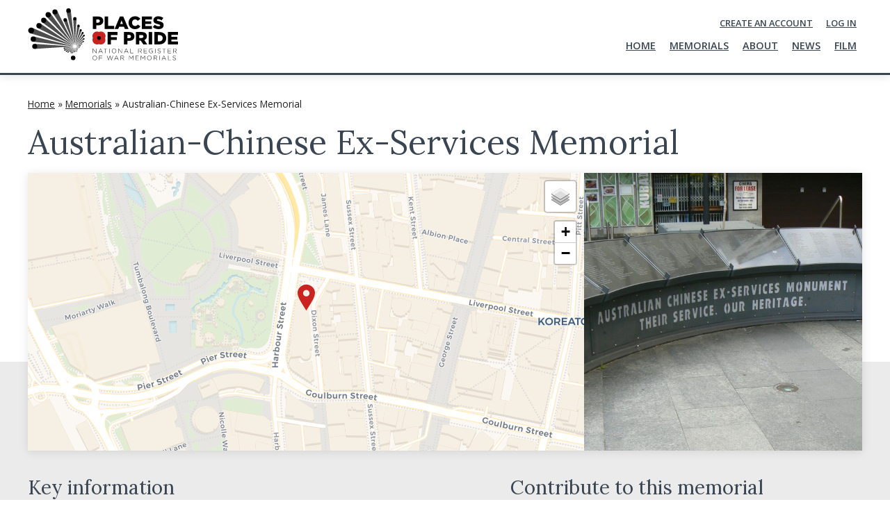

--- FILE ---
content_type: text/html; charset=UTF-8
request_url: https://placesofpride.awm.gov.au/memorials/263991
body_size: 169535
content:


<!DOCTYPE html>
<html lang="en" dir="ltr">
  <head>
    <meta charset="utf-8" />
<script async src="https://www.googletagmanager.com/gtag/js?id=G-ECLLDF7GPM"></script>
<script>window.dataLayer = window.dataLayer || [];function gtag(){dataLayer.push(arguments)};gtag("js", new Date());gtag("set", "developer_id.dMDhkMT", true);gtag("config", "G-ECLLDF7GPM", {"groups":"default","page_placeholder":"PLACEHOLDER_page_location"});gtag("config", "UA-400084-17", {"groups":"default","anonymize_ip":true,"page_placeholder":"PLACEHOLDER_page_path"});</script>
<link rel="canonical" href="https://placesofpride.awm.gov.au/memorials/263991" />
<meta name="Generator" content="Drupal 10 (https://www.drupal.org)" />
<meta name="MobileOptimized" content="width" />
<meta name="HandheldFriendly" content="true" />
<meta name="viewport" content="width=device-width, initial-scale=1.0" />
<link rel="icon" href="/themes/custom/placesofpride2023/favicon.ico" type="image/vnd.microsoft.icon" />
<link rel="icon" href="/themes/contrib/awm_drupal_base_theme/images/favicons/32.png" sizes="32x32" />
<link rel="icon" href="/themes/contrib/awm_drupal_base_theme/images/favicons/192.png" sizes="192x192" />
<link rel="apple-touch-icon" href="/themes/contrib/awm_drupal_base_theme/images/favicons/180.png" />
<meta name="msapplication-TileImage" content="/themes/contrib/awm_drupal_base_theme/images/favicons/270.png" />
<meta name="description" content="Places of Pride is an Australian War Memorial initiative to record the location and photos of every war memorial across the country." />
<meta name="fb:app_id" content="261553784723377" />
<meta name="twitter:site" content="@AWMemorial" />
<meta name="twitter:creator" content="@AWMemorial" />
<meta name="twitter:image" content="/themes/custom/placesofpride2023/images/pop-social-media-card.jpeg" />
<meta name="og:image" property="og:image" content="/themes/custom/placesofpride2023/images/pop-social-media-card.jpeg" />
<meta name="theme-color" content="#ffffff" />

    <title>Australian-Chinese Ex-Services Memorial | Places of Pride</title>
    <link rel="stylesheet" media="all" href="/sites/default/files/css/css_ITHm_YRt4NsWlBf_9W1zfTMhIu3CT4phqYeaPDiWqrc.css?delta=0&amp;language=en&amp;theme=placesofpride2023&amp;include=[base64]" />
<link rel="stylesheet" media="all" href="//unpkg.com/leaflet-gesture-handling@1.2.1/dist/leaflet-gesture-handling.min.css" />
<link rel="stylesheet" media="all" href="/sites/default/files/css/css_xJgCNx-wkya-hNY8okKdlVSLi0x80rCGfmJAeIllpCA.css?delta=2&amp;language=en&amp;theme=placesofpride2023&amp;include=[base64]" />
<link rel="stylesheet" media="all" href="https://unpkg.com/leaflet@1.8.0/dist/leaflet.css" />
<link rel="stylesheet" media="all" href="/sites/default/files/css/css_Fm0E8j4vg2ESJcSFk0eG5eqYKNJXIaaOTDN15w0_IKY.css?delta=4&amp;language=en&amp;theme=placesofpride2023&amp;include=[base64]" />
<link rel="stylesheet" media="print" href="/sites/default/files/css/css_ZLXLok0knAh5WMq3ReadnQtzegVFpwa6vtUQ4gwlkJY.css?delta=5&amp;language=en&amp;theme=placesofpride2023&amp;include=[base64]" />
<link rel="stylesheet" media="all" href="//fonts.googleapis.com/css?family=Montserrat:300,300i,400,400i,500,500i,600,600i,700,700i&amp;display=swap" />
<link rel="stylesheet" media="all" href="//fonts.googleapis.com/css?family=Lora:400,400i&amp;display=swap" />
<link rel="stylesheet" media="all" href="//fonts.googleapis.com/css?family=Open+Sans:400,400i,600,600i,700,700i&amp;display=swap" />
<link rel="stylesheet" media="all" href="/sites/default/files/css/css_HxAVqdueyNLHvXT8BiShsZM4as5mAFJPQcKJMM5uYMs.css?delta=9&amp;language=en&amp;theme=placesofpride2023&amp;include=[base64]" />

    <script type="application/json" data-drupal-selector="drupal-settings-json">{"path":{"baseUrl":"\/","pathPrefix":"","currentPath":"node\/263991","currentPathIsAdmin":false,"isFront":false,"currentLanguage":"en"},"pluralDelimiter":"\u0003","suppressDeprecationErrors":true,"ajaxPageState":{"libraries":"[base64]","theme":"placesofpride2023","theme_token":null},"ajaxTrustedUrl":{"\/memorials\/263991":true},"google_analytics":{"account":"G-ECLLDF7GPM","trackOutbound":true,"trackMailto":true,"trackTel":true,"trackDownload":true,"trackDownloadExtensions":"7z|aac|arc|arj|asf|asx|avi|bin|csv|doc(x|m)?|dot(x|m)?|exe|flv|gif|gz|gzip|hqx|jar|jpe?g|js|mp(2|3|4|e?g)|mov(ie)?|msi|msp|pdf|phps|png|ppt(x|m)?|pot(x|m)?|pps(x|m)?|ppam|sld(x|m)?|thmx|qtm?|ra(m|r)?|sea|sit|tar|tgz|torrent|txt|wav|wma|wmv|wpd|xls(x|m|b)?|xlt(x|m)|xlam|xml|z|zip"},"data":{"extlink":{"extTarget":false,"extTargetAppendNewWindowDisplay":true,"extTargetAppendNewWindowLabel":"(opens in a new window)","extTargetNoOverride":false,"extNofollow":true,"extTitleNoOverride":false,"extNoreferrer":false,"extFollowNoOverride":true,"extClass":"ext","extLabel":"(link is external)","extImgClass":false,"extSubdomains":true,"extExclude":"(gov.au)","extInclude":"","extCssExclude":"","extCssInclude":"","extCssExplicit":"","extAlert":false,"extAlertText":"This link will take you to an external web site. We are not responsible for their content.","extHideIcons":false,"mailtoClass":"mailto","telClass":"","mailtoLabel":"(link sends email)","telLabel":"(link is a phone number)","extUseFontAwesome":false,"extIconPlacement":"append","extPreventOrphan":false,"extFaLinkClasses":"fa fa-external-link","extFaMailtoClasses":"fa fa-envelope-o","extAdditionalLinkClasses":"","extAdditionalMailtoClasses":"","extAdditionalTelClasses":"","extFaTelClasses":"fa fa-phone","allowedDomains":[],"extExcludeNoreferrer":""}},"geolocation":{"maps":{"map-696e890c79ea4":{"map_center":{"fit_bounds":{"map_center_id":"fit_bounds","option_id":"fit_bounds","settings":{"min_zoom":16,"reset_zoom":true},"weight":-101}},"settings":{"leaflet_settings":{"map_features":{"leaflet_control_zoom":{"enabled":false,"weight":0,"settings":{"position":"topright"}},"leaflet_control_attribution":{"enabled":false,"settings":{"position":"topright","prefix":"Leaflet"},"weight":0},"leaflet_marker_popup":{"enabled":false,"weight":0,"settings":{"info_auto_display":false,"max_width":300,"min_width":50,"max_height":0,"auto_pan":true,"keep_in_view":false,"close_button":true,"auto_close":true,"close_on_escape_key":true,"class_name":""}},"leaflet_client_location_indicator":{"weight":0,"enabled":false},"leaflet_disable_user_interaction":{"weight":0,"enabled":true,"settings":[]},"geolocation_shapes":{"weight":0,"settings":{"remove_markers":false,"polyline":false,"polyline_title":"","strokeColor":"#FF0000","strokeOpacity":0.80000000000000004,"strokeWidth":"2","polygon":false,"polygon_title":"","fillColor":"#FF0000","fillOpacity":0.34999999999999998},"enabled":false},"leaflet_gesture_handling":{"weight":0,"enabled":false},"leaflet_rotate":{"weight":0,"settings":{"display_control":true,"bearing":0},"enabled":false},"leaflet_control_fullscreen":{"weight":0,"settings":{"position":"topright"},"enabled":false},"leaflet_control_geocoder":{"weight":0,"settings":{"position":"topright","geocoder":"google_geocoding_api","settings":{"label":"Address","description":"Enter an address to be localized.","autocomplete_min_length":1,"component_restrictions":{"route":"","country":"","administrative_area":"","locality":"","postal_code":""},"boundary_restriction":{"south":"","west":"","north":"","east":""},"region":""}},"enabled":false},"leaflet_control_locate":{"weight":0,"settings":{"position":"topright"},"enabled":false},"leaflet_control_recenter":{"weight":0,"settings":{"position":"topright"},"enabled":false},"leaflet_control_scale":{"weight":0,"settings":{"position":"topright","metric":true,"imperial":true},"enabled":false},"leaflet_control_layer":{"weight":0,"settings":{"position":"topright","default_label":"Default","tile_layer_providers":{"OpenStreetMap":{"OpenStreetMap Mapnik":{"checkbox":false,"label":""},"OpenStreetMap BlackAndWhite":{"checkbox":false,"label":""},"OpenStreetMap DE":{"checkbox":false,"label":""},"OpenStreetMap CH":{"checkbox":false,"label":""},"OpenStreetMap France":{"checkbox":false,"label":""},"OpenStreetMap HOT":{"checkbox":false,"label":""},"OpenStreetMap BZH":{"checkbox":false,"label":""}},"OpenTopoMap":{"OpenTopoMap":{"checkbox":false,"label":""}},"Thunderforest":{"Thunderforest OpenCycleMap":{"checkbox":false,"label":""},"Thunderforest Transport":{"checkbox":false,"label":""},"Thunderforest TransportDark":{"checkbox":false,"label":""},"Thunderforest SpinalMap":{"checkbox":false,"label":""},"Thunderforest Landscape":{"checkbox":false,"label":""},"Thunderforest Outdoors":{"checkbox":false,"label":""},"Thunderforest Pioneer":{"checkbox":false,"label":""}},"OpenMapSurfer":{"OpenMapSurfer Roads":{"checkbox":false,"label":""},"OpenMapSurfer Grayscale":{"checkbox":false,"label":""}},"Hydda":{"Hydda Full":{"checkbox":false,"label":""},"Hydda Base":{"checkbox":false,"label":""}},"MapBox":{"MapBox":{"checkbox":false,"label":""}},"Stamen":{"Stamen Toner":{"checkbox":false,"label":""},"Stamen TonerBackground":{"checkbox":false,"label":""},"Stamen TonerLite":{"checkbox":false,"label":""},"Stamen Watercolor":{"checkbox":false,"label":""},"Stamen Terrain":{"checkbox":false,"label":""},"Stamen TerrainBackground":{"checkbox":false,"label":""},"Stamen TopOSMRelief":{"checkbox":false,"label":""}},"Esri":{"Esri WorldStreetMap":{"checkbox":false,"label":""},"Esri DeLorme":{"checkbox":false,"label":""},"Esri WorldTopoMap":{"checkbox":false,"label":""},"Esri WorldImagery":{"checkbox":false,"label":""},"Esri WorldTerrain":{"checkbox":false,"label":""},"Esri WorldShadedRelief":{"checkbox":false,"label":""},"Esri WorldPhysical":{"checkbox":false,"label":""},"Esri OceanBasemap":{"checkbox":false,"label":""},"Esri NatGeoWorldMap":{"checkbox":false,"label":""},"Esri WorldGrayCanvas":{"checkbox":false,"label":""}},"HERE":{"HERE normalDay":{"checkbox":false,"label":""},"HERE normalDayCustom":{"checkbox":false,"label":""},"HERE normalDayGrey":{"checkbox":false,"label":""},"HERE normalDayMobile":{"checkbox":false,"label":""},"HERE normalDayGreyMobile":{"checkbox":false,"label":""},"HERE normalDayTransit":{"checkbox":false,"label":""},"HERE normalDayTransitMobile":{"checkbox":false,"label":""},"HERE normalNight":{"checkbox":false,"label":""},"HERE normalNightMobile":{"checkbox":false,"label":""},"HERE normalNightGrey":{"checkbox":false,"label":""},"HERE normalNightGreyMobile":{"checkbox":false,"label":""},"HERE normalNightTransit":{"checkbox":false,"label":""},"HERE normalNightTransitMobile":{"checkbox":false,"label":""},"HERE redcuedDay":{"checkbox":false,"label":""},"HERE redcuedNight":{"checkbox":false,"label":""},"HERE basicMap":{"checkbox":false,"label":""},"HERE mapLabels":{"checkbox":false,"label":""},"HERE trafficFlow":{"checkbox":false,"label":""},"HERE carnavDayGrey":{"checkbox":false,"label":""},"HERE hybridDayMobile":{"checkbox":false,"label":""},"HERE hybridDayTransit":{"checkbox":false,"label":""},"HERE hybridDayGrey":{"checkbox":false,"label":""},"HERE pedestrianDay":{"checkbox":false,"label":""},"HERE pedestrianNight":{"checkbox":false,"label":""},"HERE satelliteDay":{"checkbox":false,"label":""},"HERE terrainDay":{"checkbox":false,"label":""},"HERE terrainDayMobile":{"checkbox":false,"label":""}},"FreeMapSK":{"FreeMapSK":{"checkbox":false,"label":""}},"MtbMap":{"MtbMap":{"checkbox":false,"label":""}},"CartoDB":{"CartoDB Positron":{"checkbox":false,"label":""},"CartoDB PositronNoLabels":{"checkbox":false,"label":""},"CartoDB PositronOnlyLabels":{"checkbox":false,"label":""},"CartoDB DarkMatter":{"checkbox":false,"label":""},"CartoDB DarkMatterNoLabels":{"checkbox":false,"label":""},"CartoDB DarkMatterOnlyLabels":{"checkbox":false,"label":""},"CartoDB Voyager":{"checkbox":false,"label":""},"CartoDB VoyagerNoLabels":{"checkbox":false,"label":""},"CartoDB VoyagerOnlyLabels":{"checkbox":false,"label":""},"CartoDB VoyagerLabelsUnder":{"checkbox":false,"label":""}},"HikeBike":{"HikeBike":{"checkbox":false,"label":""},"HikeBike HillShading":{"checkbox":false,"label":""}},"BasemapAT":{"BasemapAT basemap":{"checkbox":false,"label":""},"BasemapAT grau":{"checkbox":false,"label":""},"BasemapAT overlay":{"checkbox":false,"label":""},"BasemapAT highdpi":{"checkbox":false,"label":""},"BasemapAT orthofoto":{"checkbox":false,"label":""}},"NLS":{"NLS":{"checkbox":false,"label":""}},"GeoportailFrance":{"GeoportailFrance parcels":{"checkbox":false,"label":""},"GeoportailFrance ignMaps":{"checkbox":false,"label":""},"GeoportailFrance maps":{"checkbox":false,"label":""},"GeoportailFrance orthos":{"checkbox":false,"label":""}}},"tile_providers_options":{"Thunderforest":{"apikey":""},"MapBox":{"accessToken":""},"HERE":{"app_id":"","app_code":""},"GeoportailFrance":{"apikey":""}}},"enabled":false},"leaflet_marker_clusterer":{"weight":0,"settings":{"cluster_settings":{"show_coverage_on_hover":true,"zoom_to_bounds_on_click":true},"disable_clustering_at_zoom":0,"custom_marker_settings":""},"enabled":false},"leaflet_marker_icon":{"weight":0,"settings":{"marker_icon_path":"\/themes\/custom\/placesofpride2023\/images\/icons\/rollup-pin.svg","icon_size":{"width":null,"height":null},"icon_anchor":{"x":null,"y":null},"popup_anchor":{"x":0,"y":0},"marker_shadow_path":"","shadow_size":{"width":null,"height":null},"shadow_anchor":{"x":null,"y":null}},"enabled":true},"geolocation_marker_scroll_to_id":{"weight":0,"settings":{"scroll_target_id":""},"enabled":false},"leaflet_marker_zoom_and_animate":{"weight":0,"settings":{"marker_zoom_anchor_id":""},"enabled":false},"leaflet_max_bounds":{"weight":0,"settings":{"north":null,"south":null,"east":null,"west":null},"enabled":false},"leaflet_custom_tile_layer":{"weight":0,"settings":{"tile_layer_url":"\/\/{s}.tile.osm.org\/{z}\/{x}\/{y}.png","tile_layer_attribution":"\u0026copy; \u003Ca href=\u0022https:\/\/osm.org\/copyright\u0022\u003EOpenStreetMap\u003C\/a\u003E contributors","tile_layer_subdomains":"abc","tile_layer_zoom":18},"enabled":false},"leaflet_tile_layer_overlay":{"weight":0,"settings":{"tile_layer_overlay":"OpenInfraMap.Power"},"enabled":false},"leaflet_tile_layer":{"weight":0,"settings":{"tile_layer_provider":"CartoDB Voyager","tile_provider_options":{"Thunderforest":{"apikey":""},"MapBox":{"accessToken":""},"HERE":{"app_id":"","app_code":""},"GeoportailFrance":{"apikey":""}}},"enabled":true},"leaflet_wms":{"weight":0,"settings":{"url":"","version":"1.1.1","layers":"","styles":"","srs":"","format":"image\/jpeg","transparent":false,"identify":false},"enabled":false}},"zoom":16,"height":"260px","width":"100%","minZoom":16,"maxZoom":16,"crs":"EPSG3857","preferCanvas":false,"zoomSnap":1,"zoomDelta":1,"trackResize":true,"boxZoom":true,"doubleClickZoom":true,"dragging":true,"zoomAnimation":true,"zoomAnimationThreshold":4,"fadeAnimation":true,"markerZoomAnimation":true,"inertia":false,"inertiaDeceleration":3000,"easeLinearity":0.20000000000000001,"worldCopyJump":false,"maxBoundsViscosity":0,"keyboard":true,"keyboardPanDelta":80,"scrollWheelZoom":true,"wheelDebounceTime":40,"wheelPxPerZoomLevel":60,"tap":true,"tapTolerance":15,"touchZoom":true,"bounceAtZoomLimits":true}},"leaflet_disable_user_interaction":{"enable":true},"leaflet_marker_icon":{"enable":true,"iconSize":{"width":0,"height":0},"iconAnchor":{"x":0,"y":0},"popupAnchor":{"x":0,"y":0},"shadowSize":{"width":0,"height":0},"shadowAnchor":{"x":0,"y":0},"markerIconPath":"\/themes\/custom\/placesofpride2023\/images\/icons\/rollup-pin.svg"},"leaflet_tile_layer":{"enable":true,"tileLayerProvider":"CartoDB.Voyager"}},"map-696e890c79f34":{"map_center":{"fit_bounds":{"map_center_id":"fit_bounds","option_id":"fit_bounds","settings":{"min_zoom":16,"reset_zoom":true},"weight":-101}},"settings":{"leaflet_settings":{"map_features":{"leaflet_control_zoom":{"enabled":false,"weight":0,"settings":{"position":"topright"}},"leaflet_control_attribution":{"enabled":false,"settings":{"position":"topright","prefix":"Leaflet"},"weight":0},"leaflet_marker_popup":{"enabled":false,"weight":0,"settings":{"info_auto_display":false,"max_width":300,"min_width":50,"max_height":0,"auto_pan":true,"keep_in_view":false,"close_button":true,"auto_close":true,"close_on_escape_key":true,"class_name":""}},"leaflet_client_location_indicator":{"weight":0,"enabled":false},"leaflet_disable_user_interaction":{"weight":0,"enabled":true,"settings":[]},"geolocation_shapes":{"weight":0,"settings":{"remove_markers":false,"polyline":false,"polyline_title":"","strokeColor":"#FF0000","strokeOpacity":0.80000000000000004,"strokeWidth":"2","polygon":false,"polygon_title":"","fillColor":"#FF0000","fillOpacity":0.34999999999999998},"enabled":false},"leaflet_gesture_handling":{"weight":0,"enabled":false},"leaflet_rotate":{"weight":0,"settings":{"display_control":true,"bearing":0},"enabled":false},"leaflet_control_fullscreen":{"weight":0,"settings":{"position":"topright"},"enabled":false},"leaflet_control_geocoder":{"weight":0,"settings":{"position":"topright","geocoder":"google_geocoding_api","settings":{"label":"Address","description":"Enter an address to be localized.","autocomplete_min_length":1,"component_restrictions":{"route":"","country":"","administrative_area":"","locality":"","postal_code":""},"boundary_restriction":{"south":"","west":"","north":"","east":""},"region":""}},"enabled":false},"leaflet_control_locate":{"weight":0,"settings":{"position":"topright"},"enabled":false},"leaflet_control_recenter":{"weight":0,"settings":{"position":"topright"},"enabled":false},"leaflet_control_scale":{"weight":0,"settings":{"position":"topright","metric":true,"imperial":true},"enabled":false},"leaflet_control_layer":{"weight":0,"settings":{"position":"topright","default_label":"Default","tile_layer_providers":{"OpenStreetMap":{"OpenStreetMap Mapnik":{"checkbox":false,"label":""},"OpenStreetMap BlackAndWhite":{"checkbox":false,"label":""},"OpenStreetMap DE":{"checkbox":false,"label":""},"OpenStreetMap CH":{"checkbox":false,"label":""},"OpenStreetMap France":{"checkbox":false,"label":""},"OpenStreetMap HOT":{"checkbox":false,"label":""},"OpenStreetMap BZH":{"checkbox":false,"label":""}},"OpenTopoMap":{"OpenTopoMap":{"checkbox":false,"label":""}},"Thunderforest":{"Thunderforest OpenCycleMap":{"checkbox":false,"label":""},"Thunderforest Transport":{"checkbox":false,"label":""},"Thunderforest TransportDark":{"checkbox":false,"label":""},"Thunderforest SpinalMap":{"checkbox":false,"label":""},"Thunderforest Landscape":{"checkbox":false,"label":""},"Thunderforest Outdoors":{"checkbox":false,"label":""},"Thunderforest Pioneer":{"checkbox":false,"label":""}},"OpenMapSurfer":{"OpenMapSurfer Roads":{"checkbox":false,"label":""},"OpenMapSurfer Grayscale":{"checkbox":false,"label":""}},"Hydda":{"Hydda Full":{"checkbox":false,"label":""},"Hydda Base":{"checkbox":false,"label":""}},"MapBox":{"MapBox":{"checkbox":false,"label":""}},"Stamen":{"Stamen Toner":{"checkbox":false,"label":""},"Stamen TonerBackground":{"checkbox":false,"label":""},"Stamen TonerLite":{"checkbox":false,"label":""},"Stamen Watercolor":{"checkbox":false,"label":""},"Stamen Terrain":{"checkbox":false,"label":""},"Stamen TerrainBackground":{"checkbox":false,"label":""},"Stamen TopOSMRelief":{"checkbox":false,"label":""}},"Esri":{"Esri WorldStreetMap":{"checkbox":false,"label":""},"Esri DeLorme":{"checkbox":false,"label":""},"Esri WorldTopoMap":{"checkbox":false,"label":""},"Esri WorldImagery":{"checkbox":false,"label":""},"Esri WorldTerrain":{"checkbox":false,"label":""},"Esri WorldShadedRelief":{"checkbox":false,"label":""},"Esri WorldPhysical":{"checkbox":false,"label":""},"Esri OceanBasemap":{"checkbox":false,"label":""},"Esri NatGeoWorldMap":{"checkbox":false,"label":""},"Esri WorldGrayCanvas":{"checkbox":false,"label":""}},"HERE":{"HERE normalDay":{"checkbox":false,"label":""},"HERE normalDayCustom":{"checkbox":false,"label":""},"HERE normalDayGrey":{"checkbox":false,"label":""},"HERE normalDayMobile":{"checkbox":false,"label":""},"HERE normalDayGreyMobile":{"checkbox":false,"label":""},"HERE normalDayTransit":{"checkbox":false,"label":""},"HERE normalDayTransitMobile":{"checkbox":false,"label":""},"HERE normalNight":{"checkbox":false,"label":""},"HERE normalNightMobile":{"checkbox":false,"label":""},"HERE normalNightGrey":{"checkbox":false,"label":""},"HERE normalNightGreyMobile":{"checkbox":false,"label":""},"HERE normalNightTransit":{"checkbox":false,"label":""},"HERE normalNightTransitMobile":{"checkbox":false,"label":""},"HERE redcuedDay":{"checkbox":false,"label":""},"HERE redcuedNight":{"checkbox":false,"label":""},"HERE basicMap":{"checkbox":false,"label":""},"HERE mapLabels":{"checkbox":false,"label":""},"HERE trafficFlow":{"checkbox":false,"label":""},"HERE carnavDayGrey":{"checkbox":false,"label":""},"HERE hybridDayMobile":{"checkbox":false,"label":""},"HERE hybridDayTransit":{"checkbox":false,"label":""},"HERE hybridDayGrey":{"checkbox":false,"label":""},"HERE pedestrianDay":{"checkbox":false,"label":""},"HERE pedestrianNight":{"checkbox":false,"label":""},"HERE satelliteDay":{"checkbox":false,"label":""},"HERE terrainDay":{"checkbox":false,"label":""},"HERE terrainDayMobile":{"checkbox":false,"label":""}},"FreeMapSK":{"FreeMapSK":{"checkbox":false,"label":""}},"MtbMap":{"MtbMap":{"checkbox":false,"label":""}},"CartoDB":{"CartoDB Positron":{"checkbox":false,"label":""},"CartoDB PositronNoLabels":{"checkbox":false,"label":""},"CartoDB PositronOnlyLabels":{"checkbox":false,"label":""},"CartoDB DarkMatter":{"checkbox":false,"label":""},"CartoDB DarkMatterNoLabels":{"checkbox":false,"label":""},"CartoDB DarkMatterOnlyLabels":{"checkbox":false,"label":""},"CartoDB Voyager":{"checkbox":false,"label":""},"CartoDB VoyagerNoLabels":{"checkbox":false,"label":""},"CartoDB VoyagerOnlyLabels":{"checkbox":false,"label":""},"CartoDB VoyagerLabelsUnder":{"checkbox":false,"label":""}},"HikeBike":{"HikeBike":{"checkbox":false,"label":""},"HikeBike HillShading":{"checkbox":false,"label":""}},"BasemapAT":{"BasemapAT basemap":{"checkbox":false,"label":""},"BasemapAT grau":{"checkbox":false,"label":""},"BasemapAT overlay":{"checkbox":false,"label":""},"BasemapAT highdpi":{"checkbox":false,"label":""},"BasemapAT orthofoto":{"checkbox":false,"label":""}},"NLS":{"NLS":{"checkbox":false,"label":""}},"GeoportailFrance":{"GeoportailFrance parcels":{"checkbox":false,"label":""},"GeoportailFrance ignMaps":{"checkbox":false,"label":""},"GeoportailFrance maps":{"checkbox":false,"label":""},"GeoportailFrance orthos":{"checkbox":false,"label":""}}},"tile_providers_options":{"Thunderforest":{"apikey":""},"MapBox":{"accessToken":""},"HERE":{"app_id":"","app_code":""},"GeoportailFrance":{"apikey":""}}},"enabled":false},"leaflet_marker_clusterer":{"weight":0,"settings":{"cluster_settings":{"show_coverage_on_hover":true,"zoom_to_bounds_on_click":true},"disable_clustering_at_zoom":0,"custom_marker_settings":""},"enabled":false},"leaflet_marker_icon":{"weight":0,"settings":{"marker_icon_path":"\/themes\/custom\/placesofpride2023\/images\/icons\/rollup-pin.svg","icon_size":{"width":null,"height":null},"icon_anchor":{"x":null,"y":null},"popup_anchor":{"x":0,"y":0},"marker_shadow_path":"","shadow_size":{"width":null,"height":null},"shadow_anchor":{"x":null,"y":null}},"enabled":true},"geolocation_marker_scroll_to_id":{"weight":0,"settings":{"scroll_target_id":""},"enabled":false},"leaflet_marker_zoom_and_animate":{"weight":0,"settings":{"marker_zoom_anchor_id":""},"enabled":false},"leaflet_max_bounds":{"weight":0,"settings":{"north":null,"south":null,"east":null,"west":null},"enabled":false},"leaflet_custom_tile_layer":{"weight":0,"settings":{"tile_layer_url":"\/\/{s}.tile.osm.org\/{z}\/{x}\/{y}.png","tile_layer_attribution":"\u0026copy; \u003Ca href=\u0022https:\/\/osm.org\/copyright\u0022\u003EOpenStreetMap\u003C\/a\u003E contributors","tile_layer_subdomains":"abc","tile_layer_zoom":18},"enabled":false},"leaflet_tile_layer_overlay":{"weight":0,"settings":{"tile_layer_overlay":"OpenInfraMap.Power"},"enabled":false},"leaflet_tile_layer":{"weight":0,"settings":{"tile_layer_provider":"CartoDB Voyager","tile_provider_options":{"Thunderforest":{"apikey":""},"MapBox":{"accessToken":""},"HERE":{"app_id":"","app_code":""},"GeoportailFrance":{"apikey":""}}},"enabled":true},"leaflet_wms":{"weight":0,"settings":{"url":"","version":"1.1.1","layers":"","styles":"","srs":"","format":"image\/jpeg","transparent":false,"identify":false},"enabled":false}},"zoom":16,"height":"260px","width":"100%","minZoom":16,"maxZoom":16,"crs":"EPSG3857","preferCanvas":false,"zoomSnap":1,"zoomDelta":1,"trackResize":true,"boxZoom":true,"doubleClickZoom":true,"dragging":true,"zoomAnimation":true,"zoomAnimationThreshold":4,"fadeAnimation":true,"markerZoomAnimation":true,"inertia":false,"inertiaDeceleration":3000,"easeLinearity":0.20000000000000001,"worldCopyJump":false,"maxBoundsViscosity":0,"keyboard":true,"keyboardPanDelta":80,"scrollWheelZoom":true,"wheelDebounceTime":40,"wheelPxPerZoomLevel":60,"tap":true,"tapTolerance":15,"touchZoom":true,"bounceAtZoomLimits":true}},"leaflet_disable_user_interaction":{"enable":true},"leaflet_marker_icon":{"enable":true,"iconSize":{"width":0,"height":0},"iconAnchor":{"x":0,"y":0},"popupAnchor":{"x":0,"y":0},"shadowSize":{"width":0,"height":0},"shadowAnchor":{"x":0,"y":0},"markerIconPath":"\/themes\/custom\/placesofpride2023\/images\/icons\/rollup-pin.svg"},"leaflet_tile_layer":{"enable":true,"tileLayerProvider":"CartoDB.Voyager"}},"map-696e890c79f96":{"map_center":{"fit_bounds":{"map_center_id":"fit_bounds","option_id":"fit_bounds","settings":{"min_zoom":16,"reset_zoom":true},"weight":-101}},"settings":{"leaflet_settings":{"map_features":{"leaflet_control_zoom":{"enabled":false,"weight":0,"settings":{"position":"topright"}},"leaflet_control_attribution":{"enabled":false,"settings":{"position":"topright","prefix":"Leaflet"},"weight":0},"leaflet_marker_popup":{"enabled":false,"weight":0,"settings":{"info_auto_display":false,"max_width":300,"min_width":50,"max_height":0,"auto_pan":true,"keep_in_view":false,"close_button":true,"auto_close":true,"close_on_escape_key":true,"class_name":""}},"leaflet_client_location_indicator":{"weight":0,"enabled":false},"leaflet_disable_user_interaction":{"weight":0,"enabled":true,"settings":[]},"geolocation_shapes":{"weight":0,"settings":{"remove_markers":false,"polyline":false,"polyline_title":"","strokeColor":"#FF0000","strokeOpacity":0.80000000000000004,"strokeWidth":"2","polygon":false,"polygon_title":"","fillColor":"#FF0000","fillOpacity":0.34999999999999998},"enabled":false},"leaflet_gesture_handling":{"weight":0,"enabled":false},"leaflet_rotate":{"weight":0,"settings":{"display_control":true,"bearing":0},"enabled":false},"leaflet_control_fullscreen":{"weight":0,"settings":{"position":"topright"},"enabled":false},"leaflet_control_geocoder":{"weight":0,"settings":{"position":"topright","geocoder":"google_geocoding_api","settings":{"label":"Address","description":"Enter an address to be localized.","autocomplete_min_length":1,"component_restrictions":{"route":"","country":"","administrative_area":"","locality":"","postal_code":""},"boundary_restriction":{"south":"","west":"","north":"","east":""},"region":""}},"enabled":false},"leaflet_control_locate":{"weight":0,"settings":{"position":"topright"},"enabled":false},"leaflet_control_recenter":{"weight":0,"settings":{"position":"topright"},"enabled":false},"leaflet_control_scale":{"weight":0,"settings":{"position":"topright","metric":true,"imperial":true},"enabled":false},"leaflet_control_layer":{"weight":0,"settings":{"position":"topright","default_label":"Default","tile_layer_providers":{"OpenStreetMap":{"OpenStreetMap Mapnik":{"checkbox":false,"label":""},"OpenStreetMap BlackAndWhite":{"checkbox":false,"label":""},"OpenStreetMap DE":{"checkbox":false,"label":""},"OpenStreetMap CH":{"checkbox":false,"label":""},"OpenStreetMap France":{"checkbox":false,"label":""},"OpenStreetMap HOT":{"checkbox":false,"label":""},"OpenStreetMap BZH":{"checkbox":false,"label":""}},"OpenTopoMap":{"OpenTopoMap":{"checkbox":false,"label":""}},"Thunderforest":{"Thunderforest OpenCycleMap":{"checkbox":false,"label":""},"Thunderforest Transport":{"checkbox":false,"label":""},"Thunderforest TransportDark":{"checkbox":false,"label":""},"Thunderforest SpinalMap":{"checkbox":false,"label":""},"Thunderforest Landscape":{"checkbox":false,"label":""},"Thunderforest Outdoors":{"checkbox":false,"label":""},"Thunderforest Pioneer":{"checkbox":false,"label":""}},"OpenMapSurfer":{"OpenMapSurfer Roads":{"checkbox":false,"label":""},"OpenMapSurfer Grayscale":{"checkbox":false,"label":""}},"Hydda":{"Hydda Full":{"checkbox":false,"label":""},"Hydda Base":{"checkbox":false,"label":""}},"MapBox":{"MapBox":{"checkbox":false,"label":""}},"Stamen":{"Stamen Toner":{"checkbox":false,"label":""},"Stamen TonerBackground":{"checkbox":false,"label":""},"Stamen TonerLite":{"checkbox":false,"label":""},"Stamen Watercolor":{"checkbox":false,"label":""},"Stamen Terrain":{"checkbox":false,"label":""},"Stamen TerrainBackground":{"checkbox":false,"label":""},"Stamen TopOSMRelief":{"checkbox":false,"label":""}},"Esri":{"Esri WorldStreetMap":{"checkbox":false,"label":""},"Esri DeLorme":{"checkbox":false,"label":""},"Esri WorldTopoMap":{"checkbox":false,"label":""},"Esri WorldImagery":{"checkbox":false,"label":""},"Esri WorldTerrain":{"checkbox":false,"label":""},"Esri WorldShadedRelief":{"checkbox":false,"label":""},"Esri WorldPhysical":{"checkbox":false,"label":""},"Esri OceanBasemap":{"checkbox":false,"label":""},"Esri NatGeoWorldMap":{"checkbox":false,"label":""},"Esri WorldGrayCanvas":{"checkbox":false,"label":""}},"HERE":{"HERE normalDay":{"checkbox":false,"label":""},"HERE normalDayCustom":{"checkbox":false,"label":""},"HERE normalDayGrey":{"checkbox":false,"label":""},"HERE normalDayMobile":{"checkbox":false,"label":""},"HERE normalDayGreyMobile":{"checkbox":false,"label":""},"HERE normalDayTransit":{"checkbox":false,"label":""},"HERE normalDayTransitMobile":{"checkbox":false,"label":""},"HERE normalNight":{"checkbox":false,"label":""},"HERE normalNightMobile":{"checkbox":false,"label":""},"HERE normalNightGrey":{"checkbox":false,"label":""},"HERE normalNightGreyMobile":{"checkbox":false,"label":""},"HERE normalNightTransit":{"checkbox":false,"label":""},"HERE normalNightTransitMobile":{"checkbox":false,"label":""},"HERE redcuedDay":{"checkbox":false,"label":""},"HERE redcuedNight":{"checkbox":false,"label":""},"HERE basicMap":{"checkbox":false,"label":""},"HERE mapLabels":{"checkbox":false,"label":""},"HERE trafficFlow":{"checkbox":false,"label":""},"HERE carnavDayGrey":{"checkbox":false,"label":""},"HERE hybridDayMobile":{"checkbox":false,"label":""},"HERE hybridDayTransit":{"checkbox":false,"label":""},"HERE hybridDayGrey":{"checkbox":false,"label":""},"HERE pedestrianDay":{"checkbox":false,"label":""},"HERE pedestrianNight":{"checkbox":false,"label":""},"HERE satelliteDay":{"checkbox":false,"label":""},"HERE terrainDay":{"checkbox":false,"label":""},"HERE terrainDayMobile":{"checkbox":false,"label":""}},"FreeMapSK":{"FreeMapSK":{"checkbox":false,"label":""}},"MtbMap":{"MtbMap":{"checkbox":false,"label":""}},"CartoDB":{"CartoDB Positron":{"checkbox":false,"label":""},"CartoDB PositronNoLabels":{"checkbox":false,"label":""},"CartoDB PositronOnlyLabels":{"checkbox":false,"label":""},"CartoDB DarkMatter":{"checkbox":false,"label":""},"CartoDB DarkMatterNoLabels":{"checkbox":false,"label":""},"CartoDB DarkMatterOnlyLabels":{"checkbox":false,"label":""},"CartoDB Voyager":{"checkbox":false,"label":""},"CartoDB VoyagerNoLabels":{"checkbox":false,"label":""},"CartoDB VoyagerOnlyLabels":{"checkbox":false,"label":""},"CartoDB VoyagerLabelsUnder":{"checkbox":false,"label":""}},"HikeBike":{"HikeBike":{"checkbox":false,"label":""},"HikeBike HillShading":{"checkbox":false,"label":""}},"BasemapAT":{"BasemapAT basemap":{"checkbox":false,"label":""},"BasemapAT grau":{"checkbox":false,"label":""},"BasemapAT overlay":{"checkbox":false,"label":""},"BasemapAT highdpi":{"checkbox":false,"label":""},"BasemapAT orthofoto":{"checkbox":false,"label":""}},"NLS":{"NLS":{"checkbox":false,"label":""}},"GeoportailFrance":{"GeoportailFrance parcels":{"checkbox":false,"label":""},"GeoportailFrance ignMaps":{"checkbox":false,"label":""},"GeoportailFrance maps":{"checkbox":false,"label":""},"GeoportailFrance orthos":{"checkbox":false,"label":""}}},"tile_providers_options":{"Thunderforest":{"apikey":""},"MapBox":{"accessToken":""},"HERE":{"app_id":"","app_code":""},"GeoportailFrance":{"apikey":""}}},"enabled":false},"leaflet_marker_clusterer":{"weight":0,"settings":{"cluster_settings":{"show_coverage_on_hover":true,"zoom_to_bounds_on_click":true},"disable_clustering_at_zoom":0,"custom_marker_settings":""},"enabled":false},"leaflet_marker_icon":{"weight":0,"settings":{"marker_icon_path":"\/themes\/custom\/placesofpride2023\/images\/icons\/rollup-pin.svg","icon_size":{"width":null,"height":null},"icon_anchor":{"x":null,"y":null},"popup_anchor":{"x":0,"y":0},"marker_shadow_path":"","shadow_size":{"width":null,"height":null},"shadow_anchor":{"x":null,"y":null}},"enabled":true},"geolocation_marker_scroll_to_id":{"weight":0,"settings":{"scroll_target_id":""},"enabled":false},"leaflet_marker_zoom_and_animate":{"weight":0,"settings":{"marker_zoom_anchor_id":""},"enabled":false},"leaflet_max_bounds":{"weight":0,"settings":{"north":null,"south":null,"east":null,"west":null},"enabled":false},"leaflet_custom_tile_layer":{"weight":0,"settings":{"tile_layer_url":"\/\/{s}.tile.osm.org\/{z}\/{x}\/{y}.png","tile_layer_attribution":"\u0026copy; \u003Ca href=\u0022https:\/\/osm.org\/copyright\u0022\u003EOpenStreetMap\u003C\/a\u003E contributors","tile_layer_subdomains":"abc","tile_layer_zoom":18},"enabled":false},"leaflet_tile_layer_overlay":{"weight":0,"settings":{"tile_layer_overlay":"OpenInfraMap.Power"},"enabled":false},"leaflet_tile_layer":{"weight":0,"settings":{"tile_layer_provider":"CartoDB Voyager","tile_provider_options":{"Thunderforest":{"apikey":""},"MapBox":{"accessToken":""},"HERE":{"app_id":"","app_code":""},"GeoportailFrance":{"apikey":""}}},"enabled":true},"leaflet_wms":{"weight":0,"settings":{"url":"","version":"1.1.1","layers":"","styles":"","srs":"","format":"image\/jpeg","transparent":false,"identify":false},"enabled":false}},"zoom":16,"height":"260px","width":"100%","minZoom":16,"maxZoom":16,"crs":"EPSG3857","preferCanvas":false,"zoomSnap":1,"zoomDelta":1,"trackResize":true,"boxZoom":true,"doubleClickZoom":true,"dragging":true,"zoomAnimation":true,"zoomAnimationThreshold":4,"fadeAnimation":true,"markerZoomAnimation":true,"inertia":false,"inertiaDeceleration":3000,"easeLinearity":0.20000000000000001,"worldCopyJump":false,"maxBoundsViscosity":0,"keyboard":true,"keyboardPanDelta":80,"scrollWheelZoom":true,"wheelDebounceTime":40,"wheelPxPerZoomLevel":60,"tap":true,"tapTolerance":15,"touchZoom":true,"bounceAtZoomLimits":true}},"leaflet_disable_user_interaction":{"enable":true},"leaflet_marker_icon":{"enable":true,"iconSize":{"width":0,"height":0},"iconAnchor":{"x":0,"y":0},"popupAnchor":{"x":0,"y":0},"shadowSize":{"width":0,"height":0},"shadowAnchor":{"x":0,"y":0},"markerIconPath":"\/themes\/custom\/placesofpride2023\/images\/icons\/rollup-pin.svg"},"leaflet_tile_layer":{"enable":true,"tileLayerProvider":"CartoDB.Voyager"}},"map-696e890c7a001":{"map_center":{"fit_bounds":{"map_center_id":"fit_bounds","option_id":"fit_bounds","settings":{"min_zoom":16,"reset_zoom":true},"weight":-101}},"settings":{"leaflet_settings":{"map_features":{"leaflet_control_zoom":{"enabled":false,"weight":0,"settings":{"position":"topright"}},"leaflet_control_attribution":{"enabled":false,"settings":{"position":"topright","prefix":"Leaflet"},"weight":0},"leaflet_marker_popup":{"enabled":false,"weight":0,"settings":{"info_auto_display":false,"max_width":300,"min_width":50,"max_height":0,"auto_pan":true,"keep_in_view":false,"close_button":true,"auto_close":true,"close_on_escape_key":true,"class_name":""}},"leaflet_client_location_indicator":{"weight":0,"enabled":false},"leaflet_disable_user_interaction":{"weight":0,"enabled":true,"settings":[]},"geolocation_shapes":{"weight":0,"settings":{"remove_markers":false,"polyline":false,"polyline_title":"","strokeColor":"#FF0000","strokeOpacity":0.80000000000000004,"strokeWidth":"2","polygon":false,"polygon_title":"","fillColor":"#FF0000","fillOpacity":0.34999999999999998},"enabled":false},"leaflet_gesture_handling":{"weight":0,"enabled":false},"leaflet_rotate":{"weight":0,"settings":{"display_control":true,"bearing":0},"enabled":false},"leaflet_control_fullscreen":{"weight":0,"settings":{"position":"topright"},"enabled":false},"leaflet_control_geocoder":{"weight":0,"settings":{"position":"topright","geocoder":"google_geocoding_api","settings":{"label":"Address","description":"Enter an address to be localized.","autocomplete_min_length":1,"component_restrictions":{"route":"","country":"","administrative_area":"","locality":"","postal_code":""},"boundary_restriction":{"south":"","west":"","north":"","east":""},"region":""}},"enabled":false},"leaflet_control_locate":{"weight":0,"settings":{"position":"topright"},"enabled":false},"leaflet_control_recenter":{"weight":0,"settings":{"position":"topright"},"enabled":false},"leaflet_control_scale":{"weight":0,"settings":{"position":"topright","metric":true,"imperial":true},"enabled":false},"leaflet_control_layer":{"weight":0,"settings":{"position":"topright","default_label":"Default","tile_layer_providers":{"OpenStreetMap":{"OpenStreetMap Mapnik":{"checkbox":false,"label":""},"OpenStreetMap BlackAndWhite":{"checkbox":false,"label":""},"OpenStreetMap DE":{"checkbox":false,"label":""},"OpenStreetMap CH":{"checkbox":false,"label":""},"OpenStreetMap France":{"checkbox":false,"label":""},"OpenStreetMap HOT":{"checkbox":false,"label":""},"OpenStreetMap BZH":{"checkbox":false,"label":""}},"OpenTopoMap":{"OpenTopoMap":{"checkbox":false,"label":""}},"Thunderforest":{"Thunderforest OpenCycleMap":{"checkbox":false,"label":""},"Thunderforest Transport":{"checkbox":false,"label":""},"Thunderforest TransportDark":{"checkbox":false,"label":""},"Thunderforest SpinalMap":{"checkbox":false,"label":""},"Thunderforest Landscape":{"checkbox":false,"label":""},"Thunderforest Outdoors":{"checkbox":false,"label":""},"Thunderforest Pioneer":{"checkbox":false,"label":""}},"OpenMapSurfer":{"OpenMapSurfer Roads":{"checkbox":false,"label":""},"OpenMapSurfer Grayscale":{"checkbox":false,"label":""}},"Hydda":{"Hydda Full":{"checkbox":false,"label":""},"Hydda Base":{"checkbox":false,"label":""}},"MapBox":{"MapBox":{"checkbox":false,"label":""}},"Stamen":{"Stamen Toner":{"checkbox":false,"label":""},"Stamen TonerBackground":{"checkbox":false,"label":""},"Stamen TonerLite":{"checkbox":false,"label":""},"Stamen Watercolor":{"checkbox":false,"label":""},"Stamen Terrain":{"checkbox":false,"label":""},"Stamen TerrainBackground":{"checkbox":false,"label":""},"Stamen TopOSMRelief":{"checkbox":false,"label":""}},"Esri":{"Esri WorldStreetMap":{"checkbox":false,"label":""},"Esri DeLorme":{"checkbox":false,"label":""},"Esri WorldTopoMap":{"checkbox":false,"label":""},"Esri WorldImagery":{"checkbox":false,"label":""},"Esri WorldTerrain":{"checkbox":false,"label":""},"Esri WorldShadedRelief":{"checkbox":false,"label":""},"Esri WorldPhysical":{"checkbox":false,"label":""},"Esri OceanBasemap":{"checkbox":false,"label":""},"Esri NatGeoWorldMap":{"checkbox":false,"label":""},"Esri WorldGrayCanvas":{"checkbox":false,"label":""}},"HERE":{"HERE normalDay":{"checkbox":false,"label":""},"HERE normalDayCustom":{"checkbox":false,"label":""},"HERE normalDayGrey":{"checkbox":false,"label":""},"HERE normalDayMobile":{"checkbox":false,"label":""},"HERE normalDayGreyMobile":{"checkbox":false,"label":""},"HERE normalDayTransit":{"checkbox":false,"label":""},"HERE normalDayTransitMobile":{"checkbox":false,"label":""},"HERE normalNight":{"checkbox":false,"label":""},"HERE normalNightMobile":{"checkbox":false,"label":""},"HERE normalNightGrey":{"checkbox":false,"label":""},"HERE normalNightGreyMobile":{"checkbox":false,"label":""},"HERE normalNightTransit":{"checkbox":false,"label":""},"HERE normalNightTransitMobile":{"checkbox":false,"label":""},"HERE redcuedDay":{"checkbox":false,"label":""},"HERE redcuedNight":{"checkbox":false,"label":""},"HERE basicMap":{"checkbox":false,"label":""},"HERE mapLabels":{"checkbox":false,"label":""},"HERE trafficFlow":{"checkbox":false,"label":""},"HERE carnavDayGrey":{"checkbox":false,"label":""},"HERE hybridDayMobile":{"checkbox":false,"label":""},"HERE hybridDayTransit":{"checkbox":false,"label":""},"HERE hybridDayGrey":{"checkbox":false,"label":""},"HERE pedestrianDay":{"checkbox":false,"label":""},"HERE pedestrianNight":{"checkbox":false,"label":""},"HERE satelliteDay":{"checkbox":false,"label":""},"HERE terrainDay":{"checkbox":false,"label":""},"HERE terrainDayMobile":{"checkbox":false,"label":""}},"FreeMapSK":{"FreeMapSK":{"checkbox":false,"label":""}},"MtbMap":{"MtbMap":{"checkbox":false,"label":""}},"CartoDB":{"CartoDB Positron":{"checkbox":false,"label":""},"CartoDB PositronNoLabels":{"checkbox":false,"label":""},"CartoDB PositronOnlyLabels":{"checkbox":false,"label":""},"CartoDB DarkMatter":{"checkbox":false,"label":""},"CartoDB DarkMatterNoLabels":{"checkbox":false,"label":""},"CartoDB DarkMatterOnlyLabels":{"checkbox":false,"label":""},"CartoDB Voyager":{"checkbox":false,"label":""},"CartoDB VoyagerNoLabels":{"checkbox":false,"label":""},"CartoDB VoyagerOnlyLabels":{"checkbox":false,"label":""},"CartoDB VoyagerLabelsUnder":{"checkbox":false,"label":""}},"HikeBike":{"HikeBike":{"checkbox":false,"label":""},"HikeBike HillShading":{"checkbox":false,"label":""}},"BasemapAT":{"BasemapAT basemap":{"checkbox":false,"label":""},"BasemapAT grau":{"checkbox":false,"label":""},"BasemapAT overlay":{"checkbox":false,"label":""},"BasemapAT highdpi":{"checkbox":false,"label":""},"BasemapAT orthofoto":{"checkbox":false,"label":""}},"NLS":{"NLS":{"checkbox":false,"label":""}},"GeoportailFrance":{"GeoportailFrance parcels":{"checkbox":false,"label":""},"GeoportailFrance ignMaps":{"checkbox":false,"label":""},"GeoportailFrance maps":{"checkbox":false,"label":""},"GeoportailFrance orthos":{"checkbox":false,"label":""}}},"tile_providers_options":{"Thunderforest":{"apikey":""},"MapBox":{"accessToken":""},"HERE":{"app_id":"","app_code":""},"GeoportailFrance":{"apikey":""}}},"enabled":false},"leaflet_marker_clusterer":{"weight":0,"settings":{"cluster_settings":{"show_coverage_on_hover":true,"zoom_to_bounds_on_click":true},"disable_clustering_at_zoom":0,"custom_marker_settings":""},"enabled":false},"leaflet_marker_icon":{"weight":0,"settings":{"marker_icon_path":"\/themes\/custom\/placesofpride2023\/images\/icons\/rollup-pin.svg","icon_size":{"width":null,"height":null},"icon_anchor":{"x":null,"y":null},"popup_anchor":{"x":0,"y":0},"marker_shadow_path":"","shadow_size":{"width":null,"height":null},"shadow_anchor":{"x":null,"y":null}},"enabled":true},"geolocation_marker_scroll_to_id":{"weight":0,"settings":{"scroll_target_id":""},"enabled":false},"leaflet_marker_zoom_and_animate":{"weight":0,"settings":{"marker_zoom_anchor_id":""},"enabled":false},"leaflet_max_bounds":{"weight":0,"settings":{"north":null,"south":null,"east":null,"west":null},"enabled":false},"leaflet_custom_tile_layer":{"weight":0,"settings":{"tile_layer_url":"\/\/{s}.tile.osm.org\/{z}\/{x}\/{y}.png","tile_layer_attribution":"\u0026copy; \u003Ca href=\u0022https:\/\/osm.org\/copyright\u0022\u003EOpenStreetMap\u003C\/a\u003E contributors","tile_layer_subdomains":"abc","tile_layer_zoom":18},"enabled":false},"leaflet_tile_layer_overlay":{"weight":0,"settings":{"tile_layer_overlay":"OpenInfraMap.Power"},"enabled":false},"leaflet_tile_layer":{"weight":0,"settings":{"tile_layer_provider":"CartoDB Voyager","tile_provider_options":{"Thunderforest":{"apikey":""},"MapBox":{"accessToken":""},"HERE":{"app_id":"","app_code":""},"GeoportailFrance":{"apikey":""}}},"enabled":true},"leaflet_wms":{"weight":0,"settings":{"url":"","version":"1.1.1","layers":"","styles":"","srs":"","format":"image\/jpeg","transparent":false,"identify":false},"enabled":false}},"zoom":16,"height":"260px","width":"100%","minZoom":16,"maxZoom":16,"crs":"EPSG3857","preferCanvas":false,"zoomSnap":1,"zoomDelta":1,"trackResize":true,"boxZoom":true,"doubleClickZoom":true,"dragging":true,"zoomAnimation":true,"zoomAnimationThreshold":4,"fadeAnimation":true,"markerZoomAnimation":true,"inertia":false,"inertiaDeceleration":3000,"easeLinearity":0.20000000000000001,"worldCopyJump":false,"maxBoundsViscosity":0,"keyboard":true,"keyboardPanDelta":80,"scrollWheelZoom":true,"wheelDebounceTime":40,"wheelPxPerZoomLevel":60,"tap":true,"tapTolerance":15,"touchZoom":true,"bounceAtZoomLimits":true}},"leaflet_disable_user_interaction":{"enable":true},"leaflet_marker_icon":{"enable":true,"iconSize":{"width":0,"height":0},"iconAnchor":{"x":0,"y":0},"popupAnchor":{"x":0,"y":0},"shadowSize":{"width":0,"height":0},"shadowAnchor":{"x":0,"y":0},"markerIconPath":"\/themes\/custom\/placesofpride2023\/images\/icons\/rollup-pin.svg"},"leaflet_tile_layer":{"enable":true,"tileLayerProvider":"CartoDB.Voyager"}},"map-696e890c7a062":{"map_center":{"fit_bounds":{"map_center_id":"fit_bounds","option_id":"fit_bounds","settings":{"min_zoom":16,"reset_zoom":true},"weight":-101}},"settings":{"leaflet_settings":{"map_features":{"leaflet_control_zoom":{"enabled":false,"weight":0,"settings":{"position":"topright"}},"leaflet_control_attribution":{"enabled":false,"settings":{"position":"topright","prefix":"Leaflet"},"weight":0},"leaflet_marker_popup":{"enabled":false,"weight":0,"settings":{"info_auto_display":false,"max_width":300,"min_width":50,"max_height":0,"auto_pan":true,"keep_in_view":false,"close_button":true,"auto_close":true,"close_on_escape_key":true,"class_name":""}},"leaflet_client_location_indicator":{"weight":0,"enabled":false},"leaflet_disable_user_interaction":{"weight":0,"enabled":true,"settings":[]},"geolocation_shapes":{"weight":0,"settings":{"remove_markers":false,"polyline":false,"polyline_title":"","strokeColor":"#FF0000","strokeOpacity":0.80000000000000004,"strokeWidth":"2","polygon":false,"polygon_title":"","fillColor":"#FF0000","fillOpacity":0.34999999999999998},"enabled":false},"leaflet_gesture_handling":{"weight":0,"enabled":false},"leaflet_rotate":{"weight":0,"settings":{"display_control":true,"bearing":0},"enabled":false},"leaflet_control_fullscreen":{"weight":0,"settings":{"position":"topright"},"enabled":false},"leaflet_control_geocoder":{"weight":0,"settings":{"position":"topright","geocoder":"google_geocoding_api","settings":{"label":"Address","description":"Enter an address to be localized.","autocomplete_min_length":1,"component_restrictions":{"route":"","country":"","administrative_area":"","locality":"","postal_code":""},"boundary_restriction":{"south":"","west":"","north":"","east":""},"region":""}},"enabled":false},"leaflet_control_locate":{"weight":0,"settings":{"position":"topright"},"enabled":false},"leaflet_control_recenter":{"weight":0,"settings":{"position":"topright"},"enabled":false},"leaflet_control_scale":{"weight":0,"settings":{"position":"topright","metric":true,"imperial":true},"enabled":false},"leaflet_control_layer":{"weight":0,"settings":{"position":"topright","default_label":"Default","tile_layer_providers":{"OpenStreetMap":{"OpenStreetMap Mapnik":{"checkbox":false,"label":""},"OpenStreetMap BlackAndWhite":{"checkbox":false,"label":""},"OpenStreetMap DE":{"checkbox":false,"label":""},"OpenStreetMap CH":{"checkbox":false,"label":""},"OpenStreetMap France":{"checkbox":false,"label":""},"OpenStreetMap HOT":{"checkbox":false,"label":""},"OpenStreetMap BZH":{"checkbox":false,"label":""}},"OpenTopoMap":{"OpenTopoMap":{"checkbox":false,"label":""}},"Thunderforest":{"Thunderforest OpenCycleMap":{"checkbox":false,"label":""},"Thunderforest Transport":{"checkbox":false,"label":""},"Thunderforest TransportDark":{"checkbox":false,"label":""},"Thunderforest SpinalMap":{"checkbox":false,"label":""},"Thunderforest Landscape":{"checkbox":false,"label":""},"Thunderforest Outdoors":{"checkbox":false,"label":""},"Thunderforest Pioneer":{"checkbox":false,"label":""}},"OpenMapSurfer":{"OpenMapSurfer Roads":{"checkbox":false,"label":""},"OpenMapSurfer Grayscale":{"checkbox":false,"label":""}},"Hydda":{"Hydda Full":{"checkbox":false,"label":""},"Hydda Base":{"checkbox":false,"label":""}},"MapBox":{"MapBox":{"checkbox":false,"label":""}},"Stamen":{"Stamen Toner":{"checkbox":false,"label":""},"Stamen TonerBackground":{"checkbox":false,"label":""},"Stamen TonerLite":{"checkbox":false,"label":""},"Stamen Watercolor":{"checkbox":false,"label":""},"Stamen Terrain":{"checkbox":false,"label":""},"Stamen TerrainBackground":{"checkbox":false,"label":""},"Stamen TopOSMRelief":{"checkbox":false,"label":""}},"Esri":{"Esri WorldStreetMap":{"checkbox":false,"label":""},"Esri DeLorme":{"checkbox":false,"label":""},"Esri WorldTopoMap":{"checkbox":false,"label":""},"Esri WorldImagery":{"checkbox":false,"label":""},"Esri WorldTerrain":{"checkbox":false,"label":""},"Esri WorldShadedRelief":{"checkbox":false,"label":""},"Esri WorldPhysical":{"checkbox":false,"label":""},"Esri OceanBasemap":{"checkbox":false,"label":""},"Esri NatGeoWorldMap":{"checkbox":false,"label":""},"Esri WorldGrayCanvas":{"checkbox":false,"label":""}},"HERE":{"HERE normalDay":{"checkbox":false,"label":""},"HERE normalDayCustom":{"checkbox":false,"label":""},"HERE normalDayGrey":{"checkbox":false,"label":""},"HERE normalDayMobile":{"checkbox":false,"label":""},"HERE normalDayGreyMobile":{"checkbox":false,"label":""},"HERE normalDayTransit":{"checkbox":false,"label":""},"HERE normalDayTransitMobile":{"checkbox":false,"label":""},"HERE normalNight":{"checkbox":false,"label":""},"HERE normalNightMobile":{"checkbox":false,"label":""},"HERE normalNightGrey":{"checkbox":false,"label":""},"HERE normalNightGreyMobile":{"checkbox":false,"label":""},"HERE normalNightTransit":{"checkbox":false,"label":""},"HERE normalNightTransitMobile":{"checkbox":false,"label":""},"HERE redcuedDay":{"checkbox":false,"label":""},"HERE redcuedNight":{"checkbox":false,"label":""},"HERE basicMap":{"checkbox":false,"label":""},"HERE mapLabels":{"checkbox":false,"label":""},"HERE trafficFlow":{"checkbox":false,"label":""},"HERE carnavDayGrey":{"checkbox":false,"label":""},"HERE hybridDayMobile":{"checkbox":false,"label":""},"HERE hybridDayTransit":{"checkbox":false,"label":""},"HERE hybridDayGrey":{"checkbox":false,"label":""},"HERE pedestrianDay":{"checkbox":false,"label":""},"HERE pedestrianNight":{"checkbox":false,"label":""},"HERE satelliteDay":{"checkbox":false,"label":""},"HERE terrainDay":{"checkbox":false,"label":""},"HERE terrainDayMobile":{"checkbox":false,"label":""}},"FreeMapSK":{"FreeMapSK":{"checkbox":false,"label":""}},"MtbMap":{"MtbMap":{"checkbox":false,"label":""}},"CartoDB":{"CartoDB Positron":{"checkbox":false,"label":""},"CartoDB PositronNoLabels":{"checkbox":false,"label":""},"CartoDB PositronOnlyLabels":{"checkbox":false,"label":""},"CartoDB DarkMatter":{"checkbox":false,"label":""},"CartoDB DarkMatterNoLabels":{"checkbox":false,"label":""},"CartoDB DarkMatterOnlyLabels":{"checkbox":false,"label":""},"CartoDB Voyager":{"checkbox":false,"label":""},"CartoDB VoyagerNoLabels":{"checkbox":false,"label":""},"CartoDB VoyagerOnlyLabels":{"checkbox":false,"label":""},"CartoDB VoyagerLabelsUnder":{"checkbox":false,"label":""}},"HikeBike":{"HikeBike":{"checkbox":false,"label":""},"HikeBike HillShading":{"checkbox":false,"label":""}},"BasemapAT":{"BasemapAT basemap":{"checkbox":false,"label":""},"BasemapAT grau":{"checkbox":false,"label":""},"BasemapAT overlay":{"checkbox":false,"label":""},"BasemapAT highdpi":{"checkbox":false,"label":""},"BasemapAT orthofoto":{"checkbox":false,"label":""}},"NLS":{"NLS":{"checkbox":false,"label":""}},"GeoportailFrance":{"GeoportailFrance parcels":{"checkbox":false,"label":""},"GeoportailFrance ignMaps":{"checkbox":false,"label":""},"GeoportailFrance maps":{"checkbox":false,"label":""},"GeoportailFrance orthos":{"checkbox":false,"label":""}}},"tile_providers_options":{"Thunderforest":{"apikey":""},"MapBox":{"accessToken":""},"HERE":{"app_id":"","app_code":""},"GeoportailFrance":{"apikey":""}}},"enabled":false},"leaflet_marker_clusterer":{"weight":0,"settings":{"cluster_settings":{"show_coverage_on_hover":true,"zoom_to_bounds_on_click":true},"disable_clustering_at_zoom":0,"custom_marker_settings":""},"enabled":false},"leaflet_marker_icon":{"weight":0,"settings":{"marker_icon_path":"\/themes\/custom\/placesofpride2023\/images\/icons\/rollup-pin.svg","icon_size":{"width":null,"height":null},"icon_anchor":{"x":null,"y":null},"popup_anchor":{"x":0,"y":0},"marker_shadow_path":"","shadow_size":{"width":null,"height":null},"shadow_anchor":{"x":null,"y":null}},"enabled":true},"geolocation_marker_scroll_to_id":{"weight":0,"settings":{"scroll_target_id":""},"enabled":false},"leaflet_marker_zoom_and_animate":{"weight":0,"settings":{"marker_zoom_anchor_id":""},"enabled":false},"leaflet_max_bounds":{"weight":0,"settings":{"north":null,"south":null,"east":null,"west":null},"enabled":false},"leaflet_custom_tile_layer":{"weight":0,"settings":{"tile_layer_url":"\/\/{s}.tile.osm.org\/{z}\/{x}\/{y}.png","tile_layer_attribution":"\u0026copy; \u003Ca href=\u0022https:\/\/osm.org\/copyright\u0022\u003EOpenStreetMap\u003C\/a\u003E contributors","tile_layer_subdomains":"abc","tile_layer_zoom":18},"enabled":false},"leaflet_tile_layer_overlay":{"weight":0,"settings":{"tile_layer_overlay":"OpenInfraMap.Power"},"enabled":false},"leaflet_tile_layer":{"weight":0,"settings":{"tile_layer_provider":"CartoDB Voyager","tile_provider_options":{"Thunderforest":{"apikey":""},"MapBox":{"accessToken":""},"HERE":{"app_id":"","app_code":""},"GeoportailFrance":{"apikey":""}}},"enabled":true},"leaflet_wms":{"weight":0,"settings":{"url":"","version":"1.1.1","layers":"","styles":"","srs":"","format":"image\/jpeg","transparent":false,"identify":false},"enabled":false}},"zoom":16,"height":"260px","width":"100%","minZoom":16,"maxZoom":16,"crs":"EPSG3857","preferCanvas":false,"zoomSnap":1,"zoomDelta":1,"trackResize":true,"boxZoom":true,"doubleClickZoom":true,"dragging":true,"zoomAnimation":true,"zoomAnimationThreshold":4,"fadeAnimation":true,"markerZoomAnimation":true,"inertia":false,"inertiaDeceleration":3000,"easeLinearity":0.20000000000000001,"worldCopyJump":false,"maxBoundsViscosity":0,"keyboard":true,"keyboardPanDelta":80,"scrollWheelZoom":true,"wheelDebounceTime":40,"wheelPxPerZoomLevel":60,"tap":true,"tapTolerance":15,"touchZoom":true,"bounceAtZoomLimits":true}},"leaflet_disable_user_interaction":{"enable":true},"leaflet_marker_icon":{"enable":true,"iconSize":{"width":0,"height":0},"iconAnchor":{"x":0,"y":0},"popupAnchor":{"x":0,"y":0},"shadowSize":{"width":0,"height":0},"shadowAnchor":{"x":0,"y":0},"markerIconPath":"\/themes\/custom\/placesofpride2023\/images\/icons\/rollup-pin.svg"},"leaflet_tile_layer":{"enable":true,"tileLayerProvider":"CartoDB.Voyager"}},"map-696e890c7a0c3":{"map_center":{"fit_bounds":{"map_center_id":"fit_bounds","option_id":"fit_bounds","settings":{"min_zoom":16,"reset_zoom":true},"weight":-101}},"settings":{"leaflet_settings":{"map_features":{"leaflet_control_zoom":{"enabled":false,"weight":0,"settings":{"position":"topright"}},"leaflet_control_attribution":{"enabled":false,"settings":{"position":"topright","prefix":"Leaflet"},"weight":0},"leaflet_marker_popup":{"enabled":false,"weight":0,"settings":{"info_auto_display":false,"max_width":300,"min_width":50,"max_height":0,"auto_pan":true,"keep_in_view":false,"close_button":true,"auto_close":true,"close_on_escape_key":true,"class_name":""}},"leaflet_client_location_indicator":{"weight":0,"enabled":false},"leaflet_disable_user_interaction":{"weight":0,"enabled":true,"settings":[]},"geolocation_shapes":{"weight":0,"settings":{"remove_markers":false,"polyline":false,"polyline_title":"","strokeColor":"#FF0000","strokeOpacity":0.80000000000000004,"strokeWidth":"2","polygon":false,"polygon_title":"","fillColor":"#FF0000","fillOpacity":0.34999999999999998},"enabled":false},"leaflet_gesture_handling":{"weight":0,"enabled":false},"leaflet_rotate":{"weight":0,"settings":{"display_control":true,"bearing":0},"enabled":false},"leaflet_control_fullscreen":{"weight":0,"settings":{"position":"topright"},"enabled":false},"leaflet_control_geocoder":{"weight":0,"settings":{"position":"topright","geocoder":"google_geocoding_api","settings":{"label":"Address","description":"Enter an address to be localized.","autocomplete_min_length":1,"component_restrictions":{"route":"","country":"","administrative_area":"","locality":"","postal_code":""},"boundary_restriction":{"south":"","west":"","north":"","east":""},"region":""}},"enabled":false},"leaflet_control_locate":{"weight":0,"settings":{"position":"topright"},"enabled":false},"leaflet_control_recenter":{"weight":0,"settings":{"position":"topright"},"enabled":false},"leaflet_control_scale":{"weight":0,"settings":{"position":"topright","metric":true,"imperial":true},"enabled":false},"leaflet_control_layer":{"weight":0,"settings":{"position":"topright","default_label":"Default","tile_layer_providers":{"OpenStreetMap":{"OpenStreetMap Mapnik":{"checkbox":false,"label":""},"OpenStreetMap BlackAndWhite":{"checkbox":false,"label":""},"OpenStreetMap DE":{"checkbox":false,"label":""},"OpenStreetMap CH":{"checkbox":false,"label":""},"OpenStreetMap France":{"checkbox":false,"label":""},"OpenStreetMap HOT":{"checkbox":false,"label":""},"OpenStreetMap BZH":{"checkbox":false,"label":""}},"OpenTopoMap":{"OpenTopoMap":{"checkbox":false,"label":""}},"Thunderforest":{"Thunderforest OpenCycleMap":{"checkbox":false,"label":""},"Thunderforest Transport":{"checkbox":false,"label":""},"Thunderforest TransportDark":{"checkbox":false,"label":""},"Thunderforest SpinalMap":{"checkbox":false,"label":""},"Thunderforest Landscape":{"checkbox":false,"label":""},"Thunderforest Outdoors":{"checkbox":false,"label":""},"Thunderforest Pioneer":{"checkbox":false,"label":""}},"OpenMapSurfer":{"OpenMapSurfer Roads":{"checkbox":false,"label":""},"OpenMapSurfer Grayscale":{"checkbox":false,"label":""}},"Hydda":{"Hydda Full":{"checkbox":false,"label":""},"Hydda Base":{"checkbox":false,"label":""}},"MapBox":{"MapBox":{"checkbox":false,"label":""}},"Stamen":{"Stamen Toner":{"checkbox":false,"label":""},"Stamen TonerBackground":{"checkbox":false,"label":""},"Stamen TonerLite":{"checkbox":false,"label":""},"Stamen Watercolor":{"checkbox":false,"label":""},"Stamen Terrain":{"checkbox":false,"label":""},"Stamen TerrainBackground":{"checkbox":false,"label":""},"Stamen TopOSMRelief":{"checkbox":false,"label":""}},"Esri":{"Esri WorldStreetMap":{"checkbox":false,"label":""},"Esri DeLorme":{"checkbox":false,"label":""},"Esri WorldTopoMap":{"checkbox":false,"label":""},"Esri WorldImagery":{"checkbox":false,"label":""},"Esri WorldTerrain":{"checkbox":false,"label":""},"Esri WorldShadedRelief":{"checkbox":false,"label":""},"Esri WorldPhysical":{"checkbox":false,"label":""},"Esri OceanBasemap":{"checkbox":false,"label":""},"Esri NatGeoWorldMap":{"checkbox":false,"label":""},"Esri WorldGrayCanvas":{"checkbox":false,"label":""}},"HERE":{"HERE normalDay":{"checkbox":false,"label":""},"HERE normalDayCustom":{"checkbox":false,"label":""},"HERE normalDayGrey":{"checkbox":false,"label":""},"HERE normalDayMobile":{"checkbox":false,"label":""},"HERE normalDayGreyMobile":{"checkbox":false,"label":""},"HERE normalDayTransit":{"checkbox":false,"label":""},"HERE normalDayTransitMobile":{"checkbox":false,"label":""},"HERE normalNight":{"checkbox":false,"label":""},"HERE normalNightMobile":{"checkbox":false,"label":""},"HERE normalNightGrey":{"checkbox":false,"label":""},"HERE normalNightGreyMobile":{"checkbox":false,"label":""},"HERE normalNightTransit":{"checkbox":false,"label":""},"HERE normalNightTransitMobile":{"checkbox":false,"label":""},"HERE redcuedDay":{"checkbox":false,"label":""},"HERE redcuedNight":{"checkbox":false,"label":""},"HERE basicMap":{"checkbox":false,"label":""},"HERE mapLabels":{"checkbox":false,"label":""},"HERE trafficFlow":{"checkbox":false,"label":""},"HERE carnavDayGrey":{"checkbox":false,"label":""},"HERE hybridDayMobile":{"checkbox":false,"label":""},"HERE hybridDayTransit":{"checkbox":false,"label":""},"HERE hybridDayGrey":{"checkbox":false,"label":""},"HERE pedestrianDay":{"checkbox":false,"label":""},"HERE pedestrianNight":{"checkbox":false,"label":""},"HERE satelliteDay":{"checkbox":false,"label":""},"HERE terrainDay":{"checkbox":false,"label":""},"HERE terrainDayMobile":{"checkbox":false,"label":""}},"FreeMapSK":{"FreeMapSK":{"checkbox":false,"label":""}},"MtbMap":{"MtbMap":{"checkbox":false,"label":""}},"CartoDB":{"CartoDB Positron":{"checkbox":false,"label":""},"CartoDB PositronNoLabels":{"checkbox":false,"label":""},"CartoDB PositronOnlyLabels":{"checkbox":false,"label":""},"CartoDB DarkMatter":{"checkbox":false,"label":""},"CartoDB DarkMatterNoLabels":{"checkbox":false,"label":""},"CartoDB DarkMatterOnlyLabels":{"checkbox":false,"label":""},"CartoDB Voyager":{"checkbox":false,"label":""},"CartoDB VoyagerNoLabels":{"checkbox":false,"label":""},"CartoDB VoyagerOnlyLabels":{"checkbox":false,"label":""},"CartoDB VoyagerLabelsUnder":{"checkbox":false,"label":""}},"HikeBike":{"HikeBike":{"checkbox":false,"label":""},"HikeBike HillShading":{"checkbox":false,"label":""}},"BasemapAT":{"BasemapAT basemap":{"checkbox":false,"label":""},"BasemapAT grau":{"checkbox":false,"label":""},"BasemapAT overlay":{"checkbox":false,"label":""},"BasemapAT highdpi":{"checkbox":false,"label":""},"BasemapAT orthofoto":{"checkbox":false,"label":""}},"NLS":{"NLS":{"checkbox":false,"label":""}},"GeoportailFrance":{"GeoportailFrance parcels":{"checkbox":false,"label":""},"GeoportailFrance ignMaps":{"checkbox":false,"label":""},"GeoportailFrance maps":{"checkbox":false,"label":""},"GeoportailFrance orthos":{"checkbox":false,"label":""}}},"tile_providers_options":{"Thunderforest":{"apikey":""},"MapBox":{"accessToken":""},"HERE":{"app_id":"","app_code":""},"GeoportailFrance":{"apikey":""}}},"enabled":false},"leaflet_marker_clusterer":{"weight":0,"settings":{"cluster_settings":{"show_coverage_on_hover":true,"zoom_to_bounds_on_click":true},"disable_clustering_at_zoom":0,"custom_marker_settings":""},"enabled":false},"leaflet_marker_icon":{"weight":0,"settings":{"marker_icon_path":"\/themes\/custom\/placesofpride2023\/images\/icons\/rollup-pin.svg","icon_size":{"width":null,"height":null},"icon_anchor":{"x":null,"y":null},"popup_anchor":{"x":0,"y":0},"marker_shadow_path":"","shadow_size":{"width":null,"height":null},"shadow_anchor":{"x":null,"y":null}},"enabled":true},"geolocation_marker_scroll_to_id":{"weight":0,"settings":{"scroll_target_id":""},"enabled":false},"leaflet_marker_zoom_and_animate":{"weight":0,"settings":{"marker_zoom_anchor_id":""},"enabled":false},"leaflet_max_bounds":{"weight":0,"settings":{"north":null,"south":null,"east":null,"west":null},"enabled":false},"leaflet_custom_tile_layer":{"weight":0,"settings":{"tile_layer_url":"\/\/{s}.tile.osm.org\/{z}\/{x}\/{y}.png","tile_layer_attribution":"\u0026copy; \u003Ca href=\u0022https:\/\/osm.org\/copyright\u0022\u003EOpenStreetMap\u003C\/a\u003E contributors","tile_layer_subdomains":"abc","tile_layer_zoom":18},"enabled":false},"leaflet_tile_layer_overlay":{"weight":0,"settings":{"tile_layer_overlay":"OpenInfraMap.Power"},"enabled":false},"leaflet_tile_layer":{"weight":0,"settings":{"tile_layer_provider":"CartoDB Voyager","tile_provider_options":{"Thunderforest":{"apikey":""},"MapBox":{"accessToken":""},"HERE":{"app_id":"","app_code":""},"GeoportailFrance":{"apikey":""}}},"enabled":true},"leaflet_wms":{"weight":0,"settings":{"url":"","version":"1.1.1","layers":"","styles":"","srs":"","format":"image\/jpeg","transparent":false,"identify":false},"enabled":false}},"zoom":16,"height":"260px","width":"100%","minZoom":16,"maxZoom":16,"crs":"EPSG3857","preferCanvas":false,"zoomSnap":1,"zoomDelta":1,"trackResize":true,"boxZoom":true,"doubleClickZoom":true,"dragging":true,"zoomAnimation":true,"zoomAnimationThreshold":4,"fadeAnimation":true,"markerZoomAnimation":true,"inertia":false,"inertiaDeceleration":3000,"easeLinearity":0.20000000000000001,"worldCopyJump":false,"maxBoundsViscosity":0,"keyboard":true,"keyboardPanDelta":80,"scrollWheelZoom":true,"wheelDebounceTime":40,"wheelPxPerZoomLevel":60,"tap":true,"tapTolerance":15,"touchZoom":true,"bounceAtZoomLimits":true}},"leaflet_disable_user_interaction":{"enable":true},"leaflet_marker_icon":{"enable":true,"iconSize":{"width":0,"height":0},"iconAnchor":{"x":0,"y":0},"popupAnchor":{"x":0,"y":0},"shadowSize":{"width":0,"height":0},"shadowAnchor":{"x":0,"y":0},"markerIconPath":"\/themes\/custom\/placesofpride2023\/images\/icons\/rollup-pin.svg"},"leaflet_tile_layer":{"enable":true,"tileLayerProvider":"CartoDB.Voyager"}},"map-696e890c7a121":{"map_center":{"fit_bounds":{"map_center_id":"fit_bounds","option_id":"fit_bounds","settings":{"min_zoom":16,"reset_zoom":true},"weight":-101}},"settings":{"leaflet_settings":{"map_features":{"leaflet_control_zoom":{"enabled":false,"weight":0,"settings":{"position":"topright"}},"leaflet_control_attribution":{"enabled":false,"settings":{"position":"topright","prefix":"Leaflet"},"weight":0},"leaflet_marker_popup":{"enabled":false,"weight":0,"settings":{"info_auto_display":false,"max_width":300,"min_width":50,"max_height":0,"auto_pan":true,"keep_in_view":false,"close_button":true,"auto_close":true,"close_on_escape_key":true,"class_name":""}},"leaflet_client_location_indicator":{"weight":0,"enabled":false},"leaflet_disable_user_interaction":{"weight":0,"enabled":true,"settings":[]},"geolocation_shapes":{"weight":0,"settings":{"remove_markers":false,"polyline":false,"polyline_title":"","strokeColor":"#FF0000","strokeOpacity":0.80000000000000004,"strokeWidth":"2","polygon":false,"polygon_title":"","fillColor":"#FF0000","fillOpacity":0.34999999999999998},"enabled":false},"leaflet_gesture_handling":{"weight":0,"enabled":false},"leaflet_rotate":{"weight":0,"settings":{"display_control":true,"bearing":0},"enabled":false},"leaflet_control_fullscreen":{"weight":0,"settings":{"position":"topright"},"enabled":false},"leaflet_control_geocoder":{"weight":0,"settings":{"position":"topright","geocoder":"google_geocoding_api","settings":{"label":"Address","description":"Enter an address to be localized.","autocomplete_min_length":1,"component_restrictions":{"route":"","country":"","administrative_area":"","locality":"","postal_code":""},"boundary_restriction":{"south":"","west":"","north":"","east":""},"region":""}},"enabled":false},"leaflet_control_locate":{"weight":0,"settings":{"position":"topright"},"enabled":false},"leaflet_control_recenter":{"weight":0,"settings":{"position":"topright"},"enabled":false},"leaflet_control_scale":{"weight":0,"settings":{"position":"topright","metric":true,"imperial":true},"enabled":false},"leaflet_control_layer":{"weight":0,"settings":{"position":"topright","default_label":"Default","tile_layer_providers":{"OpenStreetMap":{"OpenStreetMap Mapnik":{"checkbox":false,"label":""},"OpenStreetMap BlackAndWhite":{"checkbox":false,"label":""},"OpenStreetMap DE":{"checkbox":false,"label":""},"OpenStreetMap CH":{"checkbox":false,"label":""},"OpenStreetMap France":{"checkbox":false,"label":""},"OpenStreetMap HOT":{"checkbox":false,"label":""},"OpenStreetMap BZH":{"checkbox":false,"label":""}},"OpenTopoMap":{"OpenTopoMap":{"checkbox":false,"label":""}},"Thunderforest":{"Thunderforest OpenCycleMap":{"checkbox":false,"label":""},"Thunderforest Transport":{"checkbox":false,"label":""},"Thunderforest TransportDark":{"checkbox":false,"label":""},"Thunderforest SpinalMap":{"checkbox":false,"label":""},"Thunderforest Landscape":{"checkbox":false,"label":""},"Thunderforest Outdoors":{"checkbox":false,"label":""},"Thunderforest Pioneer":{"checkbox":false,"label":""}},"OpenMapSurfer":{"OpenMapSurfer Roads":{"checkbox":false,"label":""},"OpenMapSurfer Grayscale":{"checkbox":false,"label":""}},"Hydda":{"Hydda Full":{"checkbox":false,"label":""},"Hydda Base":{"checkbox":false,"label":""}},"MapBox":{"MapBox":{"checkbox":false,"label":""}},"Stamen":{"Stamen Toner":{"checkbox":false,"label":""},"Stamen TonerBackground":{"checkbox":false,"label":""},"Stamen TonerLite":{"checkbox":false,"label":""},"Stamen Watercolor":{"checkbox":false,"label":""},"Stamen Terrain":{"checkbox":false,"label":""},"Stamen TerrainBackground":{"checkbox":false,"label":""},"Stamen TopOSMRelief":{"checkbox":false,"label":""}},"Esri":{"Esri WorldStreetMap":{"checkbox":false,"label":""},"Esri DeLorme":{"checkbox":false,"label":""},"Esri WorldTopoMap":{"checkbox":false,"label":""},"Esri WorldImagery":{"checkbox":false,"label":""},"Esri WorldTerrain":{"checkbox":false,"label":""},"Esri WorldShadedRelief":{"checkbox":false,"label":""},"Esri WorldPhysical":{"checkbox":false,"label":""},"Esri OceanBasemap":{"checkbox":false,"label":""},"Esri NatGeoWorldMap":{"checkbox":false,"label":""},"Esri WorldGrayCanvas":{"checkbox":false,"label":""}},"HERE":{"HERE normalDay":{"checkbox":false,"label":""},"HERE normalDayCustom":{"checkbox":false,"label":""},"HERE normalDayGrey":{"checkbox":false,"label":""},"HERE normalDayMobile":{"checkbox":false,"label":""},"HERE normalDayGreyMobile":{"checkbox":false,"label":""},"HERE normalDayTransit":{"checkbox":false,"label":""},"HERE normalDayTransitMobile":{"checkbox":false,"label":""},"HERE normalNight":{"checkbox":false,"label":""},"HERE normalNightMobile":{"checkbox":false,"label":""},"HERE normalNightGrey":{"checkbox":false,"label":""},"HERE normalNightGreyMobile":{"checkbox":false,"label":""},"HERE normalNightTransit":{"checkbox":false,"label":""},"HERE normalNightTransitMobile":{"checkbox":false,"label":""},"HERE redcuedDay":{"checkbox":false,"label":""},"HERE redcuedNight":{"checkbox":false,"label":""},"HERE basicMap":{"checkbox":false,"label":""},"HERE mapLabels":{"checkbox":false,"label":""},"HERE trafficFlow":{"checkbox":false,"label":""},"HERE carnavDayGrey":{"checkbox":false,"label":""},"HERE hybridDayMobile":{"checkbox":false,"label":""},"HERE hybridDayTransit":{"checkbox":false,"label":""},"HERE hybridDayGrey":{"checkbox":false,"label":""},"HERE pedestrianDay":{"checkbox":false,"label":""},"HERE pedestrianNight":{"checkbox":false,"label":""},"HERE satelliteDay":{"checkbox":false,"label":""},"HERE terrainDay":{"checkbox":false,"label":""},"HERE terrainDayMobile":{"checkbox":false,"label":""}},"FreeMapSK":{"FreeMapSK":{"checkbox":false,"label":""}},"MtbMap":{"MtbMap":{"checkbox":false,"label":""}},"CartoDB":{"CartoDB Positron":{"checkbox":false,"label":""},"CartoDB PositronNoLabels":{"checkbox":false,"label":""},"CartoDB PositronOnlyLabels":{"checkbox":false,"label":""},"CartoDB DarkMatter":{"checkbox":false,"label":""},"CartoDB DarkMatterNoLabels":{"checkbox":false,"label":""},"CartoDB DarkMatterOnlyLabels":{"checkbox":false,"label":""},"CartoDB Voyager":{"checkbox":false,"label":""},"CartoDB VoyagerNoLabels":{"checkbox":false,"label":""},"CartoDB VoyagerOnlyLabels":{"checkbox":false,"label":""},"CartoDB VoyagerLabelsUnder":{"checkbox":false,"label":""}},"HikeBike":{"HikeBike":{"checkbox":false,"label":""},"HikeBike HillShading":{"checkbox":false,"label":""}},"BasemapAT":{"BasemapAT basemap":{"checkbox":false,"label":""},"BasemapAT grau":{"checkbox":false,"label":""},"BasemapAT overlay":{"checkbox":false,"label":""},"BasemapAT highdpi":{"checkbox":false,"label":""},"BasemapAT orthofoto":{"checkbox":false,"label":""}},"NLS":{"NLS":{"checkbox":false,"label":""}},"GeoportailFrance":{"GeoportailFrance parcels":{"checkbox":false,"label":""},"GeoportailFrance ignMaps":{"checkbox":false,"label":""},"GeoportailFrance maps":{"checkbox":false,"label":""},"GeoportailFrance orthos":{"checkbox":false,"label":""}}},"tile_providers_options":{"Thunderforest":{"apikey":""},"MapBox":{"accessToken":""},"HERE":{"app_id":"","app_code":""},"GeoportailFrance":{"apikey":""}}},"enabled":false},"leaflet_marker_clusterer":{"weight":0,"settings":{"cluster_settings":{"show_coverage_on_hover":true,"zoom_to_bounds_on_click":true},"disable_clustering_at_zoom":0,"custom_marker_settings":""},"enabled":false},"leaflet_marker_icon":{"weight":0,"settings":{"marker_icon_path":"\/themes\/custom\/placesofpride2023\/images\/icons\/rollup-pin.svg","icon_size":{"width":null,"height":null},"icon_anchor":{"x":null,"y":null},"popup_anchor":{"x":0,"y":0},"marker_shadow_path":"","shadow_size":{"width":null,"height":null},"shadow_anchor":{"x":null,"y":null}},"enabled":true},"geolocation_marker_scroll_to_id":{"weight":0,"settings":{"scroll_target_id":""},"enabled":false},"leaflet_marker_zoom_and_animate":{"weight":0,"settings":{"marker_zoom_anchor_id":""},"enabled":false},"leaflet_max_bounds":{"weight":0,"settings":{"north":null,"south":null,"east":null,"west":null},"enabled":false},"leaflet_custom_tile_layer":{"weight":0,"settings":{"tile_layer_url":"\/\/{s}.tile.osm.org\/{z}\/{x}\/{y}.png","tile_layer_attribution":"\u0026copy; \u003Ca href=\u0022https:\/\/osm.org\/copyright\u0022\u003EOpenStreetMap\u003C\/a\u003E contributors","tile_layer_subdomains":"abc","tile_layer_zoom":18},"enabled":false},"leaflet_tile_layer_overlay":{"weight":0,"settings":{"tile_layer_overlay":"OpenInfraMap.Power"},"enabled":false},"leaflet_tile_layer":{"weight":0,"settings":{"tile_layer_provider":"CartoDB Voyager","tile_provider_options":{"Thunderforest":{"apikey":""},"MapBox":{"accessToken":""},"HERE":{"app_id":"","app_code":""},"GeoportailFrance":{"apikey":""}}},"enabled":true},"leaflet_wms":{"weight":0,"settings":{"url":"","version":"1.1.1","layers":"","styles":"","srs":"","format":"image\/jpeg","transparent":false,"identify":false},"enabled":false}},"zoom":16,"height":"260px","width":"100%","minZoom":16,"maxZoom":16,"crs":"EPSG3857","preferCanvas":false,"zoomSnap":1,"zoomDelta":1,"trackResize":true,"boxZoom":true,"doubleClickZoom":true,"dragging":true,"zoomAnimation":true,"zoomAnimationThreshold":4,"fadeAnimation":true,"markerZoomAnimation":true,"inertia":false,"inertiaDeceleration":3000,"easeLinearity":0.20000000000000001,"worldCopyJump":false,"maxBoundsViscosity":0,"keyboard":true,"keyboardPanDelta":80,"scrollWheelZoom":true,"wheelDebounceTime":40,"wheelPxPerZoomLevel":60,"tap":true,"tapTolerance":15,"touchZoom":true,"bounceAtZoomLimits":true}},"leaflet_disable_user_interaction":{"enable":true},"leaflet_marker_icon":{"enable":true,"iconSize":{"width":0,"height":0},"iconAnchor":{"x":0,"y":0},"popupAnchor":{"x":0,"y":0},"shadowSize":{"width":0,"height":0},"shadowAnchor":{"x":0,"y":0},"markerIconPath":"\/themes\/custom\/placesofpride2023\/images\/icons\/rollup-pin.svg"},"leaflet_tile_layer":{"enable":true,"tileLayerProvider":"CartoDB.Voyager"}},"map-696e890c7a1ca":{"map_center":{"fit_bounds":{"map_center_id":"fit_bounds","option_id":"fit_bounds","settings":{"min_zoom":16,"reset_zoom":true},"weight":-101}},"settings":{"leaflet_settings":{"map_features":{"leaflet_control_zoom":{"enabled":false,"weight":0,"settings":{"position":"topright"}},"leaflet_control_attribution":{"enabled":false,"settings":{"position":"topright","prefix":"Leaflet"},"weight":0},"leaflet_marker_popup":{"enabled":false,"weight":0,"settings":{"info_auto_display":false,"max_width":300,"min_width":50,"max_height":0,"auto_pan":true,"keep_in_view":false,"close_button":true,"auto_close":true,"close_on_escape_key":true,"class_name":""}},"leaflet_client_location_indicator":{"weight":0,"enabled":false},"leaflet_disable_user_interaction":{"weight":0,"enabled":true,"settings":[]},"geolocation_shapes":{"weight":0,"settings":{"remove_markers":false,"polyline":false,"polyline_title":"","strokeColor":"#FF0000","strokeOpacity":0.80000000000000004,"strokeWidth":"2","polygon":false,"polygon_title":"","fillColor":"#FF0000","fillOpacity":0.34999999999999998},"enabled":false},"leaflet_gesture_handling":{"weight":0,"enabled":false},"leaflet_rotate":{"weight":0,"settings":{"display_control":true,"bearing":0},"enabled":false},"leaflet_control_fullscreen":{"weight":0,"settings":{"position":"topright"},"enabled":false},"leaflet_control_geocoder":{"weight":0,"settings":{"position":"topright","geocoder":"google_geocoding_api","settings":{"label":"Address","description":"Enter an address to be localized.","autocomplete_min_length":1,"component_restrictions":{"route":"","country":"","administrative_area":"","locality":"","postal_code":""},"boundary_restriction":{"south":"","west":"","north":"","east":""},"region":""}},"enabled":false},"leaflet_control_locate":{"weight":0,"settings":{"position":"topright"},"enabled":false},"leaflet_control_recenter":{"weight":0,"settings":{"position":"topright"},"enabled":false},"leaflet_control_scale":{"weight":0,"settings":{"position":"topright","metric":true,"imperial":true},"enabled":false},"leaflet_control_layer":{"weight":0,"settings":{"position":"topright","default_label":"Default","tile_layer_providers":{"OpenStreetMap":{"OpenStreetMap Mapnik":{"checkbox":false,"label":""},"OpenStreetMap BlackAndWhite":{"checkbox":false,"label":""},"OpenStreetMap DE":{"checkbox":false,"label":""},"OpenStreetMap CH":{"checkbox":false,"label":""},"OpenStreetMap France":{"checkbox":false,"label":""},"OpenStreetMap HOT":{"checkbox":false,"label":""},"OpenStreetMap BZH":{"checkbox":false,"label":""}},"OpenTopoMap":{"OpenTopoMap":{"checkbox":false,"label":""}},"Thunderforest":{"Thunderforest OpenCycleMap":{"checkbox":false,"label":""},"Thunderforest Transport":{"checkbox":false,"label":""},"Thunderforest TransportDark":{"checkbox":false,"label":""},"Thunderforest SpinalMap":{"checkbox":false,"label":""},"Thunderforest Landscape":{"checkbox":false,"label":""},"Thunderforest Outdoors":{"checkbox":false,"label":""},"Thunderforest Pioneer":{"checkbox":false,"label":""}},"OpenMapSurfer":{"OpenMapSurfer Roads":{"checkbox":false,"label":""},"OpenMapSurfer Grayscale":{"checkbox":false,"label":""}},"Hydda":{"Hydda Full":{"checkbox":false,"label":""},"Hydda Base":{"checkbox":false,"label":""}},"MapBox":{"MapBox":{"checkbox":false,"label":""}},"Stamen":{"Stamen Toner":{"checkbox":false,"label":""},"Stamen TonerBackground":{"checkbox":false,"label":""},"Stamen TonerLite":{"checkbox":false,"label":""},"Stamen Watercolor":{"checkbox":false,"label":""},"Stamen Terrain":{"checkbox":false,"label":""},"Stamen TerrainBackground":{"checkbox":false,"label":""},"Stamen TopOSMRelief":{"checkbox":false,"label":""}},"Esri":{"Esri WorldStreetMap":{"checkbox":false,"label":""},"Esri DeLorme":{"checkbox":false,"label":""},"Esri WorldTopoMap":{"checkbox":false,"label":""},"Esri WorldImagery":{"checkbox":false,"label":""},"Esri WorldTerrain":{"checkbox":false,"label":""},"Esri WorldShadedRelief":{"checkbox":false,"label":""},"Esri WorldPhysical":{"checkbox":false,"label":""},"Esri OceanBasemap":{"checkbox":false,"label":""},"Esri NatGeoWorldMap":{"checkbox":false,"label":""},"Esri WorldGrayCanvas":{"checkbox":false,"label":""}},"HERE":{"HERE normalDay":{"checkbox":false,"label":""},"HERE normalDayCustom":{"checkbox":false,"label":""},"HERE normalDayGrey":{"checkbox":false,"label":""},"HERE normalDayMobile":{"checkbox":false,"label":""},"HERE normalDayGreyMobile":{"checkbox":false,"label":""},"HERE normalDayTransit":{"checkbox":false,"label":""},"HERE normalDayTransitMobile":{"checkbox":false,"label":""},"HERE normalNight":{"checkbox":false,"label":""},"HERE normalNightMobile":{"checkbox":false,"label":""},"HERE normalNightGrey":{"checkbox":false,"label":""},"HERE normalNightGreyMobile":{"checkbox":false,"label":""},"HERE normalNightTransit":{"checkbox":false,"label":""},"HERE normalNightTransitMobile":{"checkbox":false,"label":""},"HERE redcuedDay":{"checkbox":false,"label":""},"HERE redcuedNight":{"checkbox":false,"label":""},"HERE basicMap":{"checkbox":false,"label":""},"HERE mapLabels":{"checkbox":false,"label":""},"HERE trafficFlow":{"checkbox":false,"label":""},"HERE carnavDayGrey":{"checkbox":false,"label":""},"HERE hybridDayMobile":{"checkbox":false,"label":""},"HERE hybridDayTransit":{"checkbox":false,"label":""},"HERE hybridDayGrey":{"checkbox":false,"label":""},"HERE pedestrianDay":{"checkbox":false,"label":""},"HERE pedestrianNight":{"checkbox":false,"label":""},"HERE satelliteDay":{"checkbox":false,"label":""},"HERE terrainDay":{"checkbox":false,"label":""},"HERE terrainDayMobile":{"checkbox":false,"label":""}},"FreeMapSK":{"FreeMapSK":{"checkbox":false,"label":""}},"MtbMap":{"MtbMap":{"checkbox":false,"label":""}},"CartoDB":{"CartoDB Positron":{"checkbox":false,"label":""},"CartoDB PositronNoLabels":{"checkbox":false,"label":""},"CartoDB PositronOnlyLabels":{"checkbox":false,"label":""},"CartoDB DarkMatter":{"checkbox":false,"label":""},"CartoDB DarkMatterNoLabels":{"checkbox":false,"label":""},"CartoDB DarkMatterOnlyLabels":{"checkbox":false,"label":""},"CartoDB Voyager":{"checkbox":false,"label":""},"CartoDB VoyagerNoLabels":{"checkbox":false,"label":""},"CartoDB VoyagerOnlyLabels":{"checkbox":false,"label":""},"CartoDB VoyagerLabelsUnder":{"checkbox":false,"label":""}},"HikeBike":{"HikeBike":{"checkbox":false,"label":""},"HikeBike HillShading":{"checkbox":false,"label":""}},"BasemapAT":{"BasemapAT basemap":{"checkbox":false,"label":""},"BasemapAT grau":{"checkbox":false,"label":""},"BasemapAT overlay":{"checkbox":false,"label":""},"BasemapAT highdpi":{"checkbox":false,"label":""},"BasemapAT orthofoto":{"checkbox":false,"label":""}},"NLS":{"NLS":{"checkbox":false,"label":""}},"GeoportailFrance":{"GeoportailFrance parcels":{"checkbox":false,"label":""},"GeoportailFrance ignMaps":{"checkbox":false,"label":""},"GeoportailFrance maps":{"checkbox":false,"label":""},"GeoportailFrance orthos":{"checkbox":false,"label":""}}},"tile_providers_options":{"Thunderforest":{"apikey":""},"MapBox":{"accessToken":""},"HERE":{"app_id":"","app_code":""},"GeoportailFrance":{"apikey":""}}},"enabled":false},"leaflet_marker_clusterer":{"weight":0,"settings":{"cluster_settings":{"show_coverage_on_hover":true,"zoom_to_bounds_on_click":true},"disable_clustering_at_zoom":0,"custom_marker_settings":""},"enabled":false},"leaflet_marker_icon":{"weight":0,"settings":{"marker_icon_path":"\/themes\/custom\/placesofpride2023\/images\/icons\/rollup-pin.svg","icon_size":{"width":null,"height":null},"icon_anchor":{"x":null,"y":null},"popup_anchor":{"x":0,"y":0},"marker_shadow_path":"","shadow_size":{"width":null,"height":null},"shadow_anchor":{"x":null,"y":null}},"enabled":true},"geolocation_marker_scroll_to_id":{"weight":0,"settings":{"scroll_target_id":""},"enabled":false},"leaflet_marker_zoom_and_animate":{"weight":0,"settings":{"marker_zoom_anchor_id":""},"enabled":false},"leaflet_max_bounds":{"weight":0,"settings":{"north":null,"south":null,"east":null,"west":null},"enabled":false},"leaflet_custom_tile_layer":{"weight":0,"settings":{"tile_layer_url":"\/\/{s}.tile.osm.org\/{z}\/{x}\/{y}.png","tile_layer_attribution":"\u0026copy; \u003Ca href=\u0022https:\/\/osm.org\/copyright\u0022\u003EOpenStreetMap\u003C\/a\u003E contributors","tile_layer_subdomains":"abc","tile_layer_zoom":18},"enabled":false},"leaflet_tile_layer_overlay":{"weight":0,"settings":{"tile_layer_overlay":"OpenInfraMap.Power"},"enabled":false},"leaflet_tile_layer":{"weight":0,"settings":{"tile_layer_provider":"CartoDB Voyager","tile_provider_options":{"Thunderforest":{"apikey":""},"MapBox":{"accessToken":""},"HERE":{"app_id":"","app_code":""},"GeoportailFrance":{"apikey":""}}},"enabled":true},"leaflet_wms":{"weight":0,"settings":{"url":"","version":"1.1.1","layers":"","styles":"","srs":"","format":"image\/jpeg","transparent":false,"identify":false},"enabled":false}},"zoom":16,"height":"260px","width":"100%","minZoom":16,"maxZoom":16,"crs":"EPSG3857","preferCanvas":false,"zoomSnap":1,"zoomDelta":1,"trackResize":true,"boxZoom":true,"doubleClickZoom":true,"dragging":true,"zoomAnimation":true,"zoomAnimationThreshold":4,"fadeAnimation":true,"markerZoomAnimation":true,"inertia":false,"inertiaDeceleration":3000,"easeLinearity":0.20000000000000001,"worldCopyJump":false,"maxBoundsViscosity":0,"keyboard":true,"keyboardPanDelta":80,"scrollWheelZoom":true,"wheelDebounceTime":40,"wheelPxPerZoomLevel":60,"tap":true,"tapTolerance":15,"touchZoom":true,"bounceAtZoomLimits":true}},"leaflet_disable_user_interaction":{"enable":true},"leaflet_marker_icon":{"enable":true,"iconSize":{"width":0,"height":0},"iconAnchor":{"x":0,"y":0},"popupAnchor":{"x":0,"y":0},"shadowSize":{"width":0,"height":0},"shadowAnchor":{"x":0,"y":0},"markerIconPath":"\/themes\/custom\/placesofpride2023\/images\/icons\/rollup-pin.svg"},"leaflet_tile_layer":{"enable":true,"tileLayerProvider":"CartoDB.Voyager"}},"map-696e890c7a238":{"map_center":{"fit_bounds":{"map_center_id":"fit_bounds","option_id":"fit_bounds","settings":{"min_zoom":16,"reset_zoom":true},"weight":-101}},"settings":{"leaflet_settings":{"map_features":{"leaflet_control_zoom":{"enabled":false,"weight":0,"settings":{"position":"topright"}},"leaflet_control_attribution":{"enabled":false,"settings":{"position":"topright","prefix":"Leaflet"},"weight":0},"leaflet_marker_popup":{"enabled":false,"weight":0,"settings":{"info_auto_display":false,"max_width":300,"min_width":50,"max_height":0,"auto_pan":true,"keep_in_view":false,"close_button":true,"auto_close":true,"close_on_escape_key":true,"class_name":""}},"leaflet_client_location_indicator":{"weight":0,"enabled":false},"leaflet_disable_user_interaction":{"weight":0,"enabled":true,"settings":[]},"geolocation_shapes":{"weight":0,"settings":{"remove_markers":false,"polyline":false,"polyline_title":"","strokeColor":"#FF0000","strokeOpacity":0.80000000000000004,"strokeWidth":"2","polygon":false,"polygon_title":"","fillColor":"#FF0000","fillOpacity":0.34999999999999998},"enabled":false},"leaflet_gesture_handling":{"weight":0,"enabled":false},"leaflet_rotate":{"weight":0,"settings":{"display_control":true,"bearing":0},"enabled":false},"leaflet_control_fullscreen":{"weight":0,"settings":{"position":"topright"},"enabled":false},"leaflet_control_geocoder":{"weight":0,"settings":{"position":"topright","geocoder":"google_geocoding_api","settings":{"label":"Address","description":"Enter an address to be localized.","autocomplete_min_length":1,"component_restrictions":{"route":"","country":"","administrative_area":"","locality":"","postal_code":""},"boundary_restriction":{"south":"","west":"","north":"","east":""},"region":""}},"enabled":false},"leaflet_control_locate":{"weight":0,"settings":{"position":"topright"},"enabled":false},"leaflet_control_recenter":{"weight":0,"settings":{"position":"topright"},"enabled":false},"leaflet_control_scale":{"weight":0,"settings":{"position":"topright","metric":true,"imperial":true},"enabled":false},"leaflet_control_layer":{"weight":0,"settings":{"position":"topright","default_label":"Default","tile_layer_providers":{"OpenStreetMap":{"OpenStreetMap Mapnik":{"checkbox":false,"label":""},"OpenStreetMap BlackAndWhite":{"checkbox":false,"label":""},"OpenStreetMap DE":{"checkbox":false,"label":""},"OpenStreetMap CH":{"checkbox":false,"label":""},"OpenStreetMap France":{"checkbox":false,"label":""},"OpenStreetMap HOT":{"checkbox":false,"label":""},"OpenStreetMap BZH":{"checkbox":false,"label":""}},"OpenTopoMap":{"OpenTopoMap":{"checkbox":false,"label":""}},"Thunderforest":{"Thunderforest OpenCycleMap":{"checkbox":false,"label":""},"Thunderforest Transport":{"checkbox":false,"label":""},"Thunderforest TransportDark":{"checkbox":false,"label":""},"Thunderforest SpinalMap":{"checkbox":false,"label":""},"Thunderforest Landscape":{"checkbox":false,"label":""},"Thunderforest Outdoors":{"checkbox":false,"label":""},"Thunderforest Pioneer":{"checkbox":false,"label":""}},"OpenMapSurfer":{"OpenMapSurfer Roads":{"checkbox":false,"label":""},"OpenMapSurfer Grayscale":{"checkbox":false,"label":""}},"Hydda":{"Hydda Full":{"checkbox":false,"label":""},"Hydda Base":{"checkbox":false,"label":""}},"MapBox":{"MapBox":{"checkbox":false,"label":""}},"Stamen":{"Stamen Toner":{"checkbox":false,"label":""},"Stamen TonerBackground":{"checkbox":false,"label":""},"Stamen TonerLite":{"checkbox":false,"label":""},"Stamen Watercolor":{"checkbox":false,"label":""},"Stamen Terrain":{"checkbox":false,"label":""},"Stamen TerrainBackground":{"checkbox":false,"label":""},"Stamen TopOSMRelief":{"checkbox":false,"label":""}},"Esri":{"Esri WorldStreetMap":{"checkbox":false,"label":""},"Esri DeLorme":{"checkbox":false,"label":""},"Esri WorldTopoMap":{"checkbox":false,"label":""},"Esri WorldImagery":{"checkbox":false,"label":""},"Esri WorldTerrain":{"checkbox":false,"label":""},"Esri WorldShadedRelief":{"checkbox":false,"label":""},"Esri WorldPhysical":{"checkbox":false,"label":""},"Esri OceanBasemap":{"checkbox":false,"label":""},"Esri NatGeoWorldMap":{"checkbox":false,"label":""},"Esri WorldGrayCanvas":{"checkbox":false,"label":""}},"HERE":{"HERE normalDay":{"checkbox":false,"label":""},"HERE normalDayCustom":{"checkbox":false,"label":""},"HERE normalDayGrey":{"checkbox":false,"label":""},"HERE normalDayMobile":{"checkbox":false,"label":""},"HERE normalDayGreyMobile":{"checkbox":false,"label":""},"HERE normalDayTransit":{"checkbox":false,"label":""},"HERE normalDayTransitMobile":{"checkbox":false,"label":""},"HERE normalNight":{"checkbox":false,"label":""},"HERE normalNightMobile":{"checkbox":false,"label":""},"HERE normalNightGrey":{"checkbox":false,"label":""},"HERE normalNightGreyMobile":{"checkbox":false,"label":""},"HERE normalNightTransit":{"checkbox":false,"label":""},"HERE normalNightTransitMobile":{"checkbox":false,"label":""},"HERE redcuedDay":{"checkbox":false,"label":""},"HERE redcuedNight":{"checkbox":false,"label":""},"HERE basicMap":{"checkbox":false,"label":""},"HERE mapLabels":{"checkbox":false,"label":""},"HERE trafficFlow":{"checkbox":false,"label":""},"HERE carnavDayGrey":{"checkbox":false,"label":""},"HERE hybridDayMobile":{"checkbox":false,"label":""},"HERE hybridDayTransit":{"checkbox":false,"label":""},"HERE hybridDayGrey":{"checkbox":false,"label":""},"HERE pedestrianDay":{"checkbox":false,"label":""},"HERE pedestrianNight":{"checkbox":false,"label":""},"HERE satelliteDay":{"checkbox":false,"label":""},"HERE terrainDay":{"checkbox":false,"label":""},"HERE terrainDayMobile":{"checkbox":false,"label":""}},"FreeMapSK":{"FreeMapSK":{"checkbox":false,"label":""}},"MtbMap":{"MtbMap":{"checkbox":false,"label":""}},"CartoDB":{"CartoDB Positron":{"checkbox":false,"label":""},"CartoDB PositronNoLabels":{"checkbox":false,"label":""},"CartoDB PositronOnlyLabels":{"checkbox":false,"label":""},"CartoDB DarkMatter":{"checkbox":false,"label":""},"CartoDB DarkMatterNoLabels":{"checkbox":false,"label":""},"CartoDB DarkMatterOnlyLabels":{"checkbox":false,"label":""},"CartoDB Voyager":{"checkbox":false,"label":""},"CartoDB VoyagerNoLabels":{"checkbox":false,"label":""},"CartoDB VoyagerOnlyLabels":{"checkbox":false,"label":""},"CartoDB VoyagerLabelsUnder":{"checkbox":false,"label":""}},"HikeBike":{"HikeBike":{"checkbox":false,"label":""},"HikeBike HillShading":{"checkbox":false,"label":""}},"BasemapAT":{"BasemapAT basemap":{"checkbox":false,"label":""},"BasemapAT grau":{"checkbox":false,"label":""},"BasemapAT overlay":{"checkbox":false,"label":""},"BasemapAT highdpi":{"checkbox":false,"label":""},"BasemapAT orthofoto":{"checkbox":false,"label":""}},"NLS":{"NLS":{"checkbox":false,"label":""}},"GeoportailFrance":{"GeoportailFrance parcels":{"checkbox":false,"label":""},"GeoportailFrance ignMaps":{"checkbox":false,"label":""},"GeoportailFrance maps":{"checkbox":false,"label":""},"GeoportailFrance orthos":{"checkbox":false,"label":""}}},"tile_providers_options":{"Thunderforest":{"apikey":""},"MapBox":{"accessToken":""},"HERE":{"app_id":"","app_code":""},"GeoportailFrance":{"apikey":""}}},"enabled":false},"leaflet_marker_clusterer":{"weight":0,"settings":{"cluster_settings":{"show_coverage_on_hover":true,"zoom_to_bounds_on_click":true},"disable_clustering_at_zoom":0,"custom_marker_settings":""},"enabled":false},"leaflet_marker_icon":{"weight":0,"settings":{"marker_icon_path":"\/themes\/custom\/placesofpride2023\/images\/icons\/rollup-pin.svg","icon_size":{"width":null,"height":null},"icon_anchor":{"x":null,"y":null},"popup_anchor":{"x":0,"y":0},"marker_shadow_path":"","shadow_size":{"width":null,"height":null},"shadow_anchor":{"x":null,"y":null}},"enabled":true},"geolocation_marker_scroll_to_id":{"weight":0,"settings":{"scroll_target_id":""},"enabled":false},"leaflet_marker_zoom_and_animate":{"weight":0,"settings":{"marker_zoom_anchor_id":""},"enabled":false},"leaflet_max_bounds":{"weight":0,"settings":{"north":null,"south":null,"east":null,"west":null},"enabled":false},"leaflet_custom_tile_layer":{"weight":0,"settings":{"tile_layer_url":"\/\/{s}.tile.osm.org\/{z}\/{x}\/{y}.png","tile_layer_attribution":"\u0026copy; \u003Ca href=\u0022https:\/\/osm.org\/copyright\u0022\u003EOpenStreetMap\u003C\/a\u003E contributors","tile_layer_subdomains":"abc","tile_layer_zoom":18},"enabled":false},"leaflet_tile_layer_overlay":{"weight":0,"settings":{"tile_layer_overlay":"OpenInfraMap.Power"},"enabled":false},"leaflet_tile_layer":{"weight":0,"settings":{"tile_layer_provider":"CartoDB Voyager","tile_provider_options":{"Thunderforest":{"apikey":""},"MapBox":{"accessToken":""},"HERE":{"app_id":"","app_code":""},"GeoportailFrance":{"apikey":""}}},"enabled":true},"leaflet_wms":{"weight":0,"settings":{"url":"","version":"1.1.1","layers":"","styles":"","srs":"","format":"image\/jpeg","transparent":false,"identify":false},"enabled":false}},"zoom":16,"height":"260px","width":"100%","minZoom":16,"maxZoom":16,"crs":"EPSG3857","preferCanvas":false,"zoomSnap":1,"zoomDelta":1,"trackResize":true,"boxZoom":true,"doubleClickZoom":true,"dragging":true,"zoomAnimation":true,"zoomAnimationThreshold":4,"fadeAnimation":true,"markerZoomAnimation":true,"inertia":false,"inertiaDeceleration":3000,"easeLinearity":0.20000000000000001,"worldCopyJump":false,"maxBoundsViscosity":0,"keyboard":true,"keyboardPanDelta":80,"scrollWheelZoom":true,"wheelDebounceTime":40,"wheelPxPerZoomLevel":60,"tap":true,"tapTolerance":15,"touchZoom":true,"bounceAtZoomLimits":true}},"leaflet_disable_user_interaction":{"enable":true},"leaflet_marker_icon":{"enable":true,"iconSize":{"width":0,"height":0},"iconAnchor":{"x":0,"y":0},"popupAnchor":{"x":0,"y":0},"shadowSize":{"width":0,"height":0},"shadowAnchor":{"x":0,"y":0},"markerIconPath":"\/themes\/custom\/placesofpride2023\/images\/icons\/rollup-pin.svg"},"leaflet_tile_layer":{"enable":true,"tileLayerProvider":"CartoDB.Voyager"}},"map-696e890c7a29c":{"map_center":{"fit_bounds":{"map_center_id":"fit_bounds","option_id":"fit_bounds","settings":{"min_zoom":16,"reset_zoom":true},"weight":-101}},"settings":{"leaflet_settings":{"map_features":{"leaflet_control_zoom":{"enabled":false,"weight":0,"settings":{"position":"topright"}},"leaflet_control_attribution":{"enabled":false,"settings":{"position":"topright","prefix":"Leaflet"},"weight":0},"leaflet_marker_popup":{"enabled":false,"weight":0,"settings":{"info_auto_display":false,"max_width":300,"min_width":50,"max_height":0,"auto_pan":true,"keep_in_view":false,"close_button":true,"auto_close":true,"close_on_escape_key":true,"class_name":""}},"leaflet_client_location_indicator":{"weight":0,"enabled":false},"leaflet_disable_user_interaction":{"weight":0,"enabled":true,"settings":[]},"geolocation_shapes":{"weight":0,"settings":{"remove_markers":false,"polyline":false,"polyline_title":"","strokeColor":"#FF0000","strokeOpacity":0.80000000000000004,"strokeWidth":"2","polygon":false,"polygon_title":"","fillColor":"#FF0000","fillOpacity":0.34999999999999998},"enabled":false},"leaflet_gesture_handling":{"weight":0,"enabled":false},"leaflet_rotate":{"weight":0,"settings":{"display_control":true,"bearing":0},"enabled":false},"leaflet_control_fullscreen":{"weight":0,"settings":{"position":"topright"},"enabled":false},"leaflet_control_geocoder":{"weight":0,"settings":{"position":"topright","geocoder":"google_geocoding_api","settings":{"label":"Address","description":"Enter an address to be localized.","autocomplete_min_length":1,"component_restrictions":{"route":"","country":"","administrative_area":"","locality":"","postal_code":""},"boundary_restriction":{"south":"","west":"","north":"","east":""},"region":""}},"enabled":false},"leaflet_control_locate":{"weight":0,"settings":{"position":"topright"},"enabled":false},"leaflet_control_recenter":{"weight":0,"settings":{"position":"topright"},"enabled":false},"leaflet_control_scale":{"weight":0,"settings":{"position":"topright","metric":true,"imperial":true},"enabled":false},"leaflet_control_layer":{"weight":0,"settings":{"position":"topright","default_label":"Default","tile_layer_providers":{"OpenStreetMap":{"OpenStreetMap Mapnik":{"checkbox":false,"label":""},"OpenStreetMap BlackAndWhite":{"checkbox":false,"label":""},"OpenStreetMap DE":{"checkbox":false,"label":""},"OpenStreetMap CH":{"checkbox":false,"label":""},"OpenStreetMap France":{"checkbox":false,"label":""},"OpenStreetMap HOT":{"checkbox":false,"label":""},"OpenStreetMap BZH":{"checkbox":false,"label":""}},"OpenTopoMap":{"OpenTopoMap":{"checkbox":false,"label":""}},"Thunderforest":{"Thunderforest OpenCycleMap":{"checkbox":false,"label":""},"Thunderforest Transport":{"checkbox":false,"label":""},"Thunderforest TransportDark":{"checkbox":false,"label":""},"Thunderforest SpinalMap":{"checkbox":false,"label":""},"Thunderforest Landscape":{"checkbox":false,"label":""},"Thunderforest Outdoors":{"checkbox":false,"label":""},"Thunderforest Pioneer":{"checkbox":false,"label":""}},"OpenMapSurfer":{"OpenMapSurfer Roads":{"checkbox":false,"label":""},"OpenMapSurfer Grayscale":{"checkbox":false,"label":""}},"Hydda":{"Hydda Full":{"checkbox":false,"label":""},"Hydda Base":{"checkbox":false,"label":""}},"MapBox":{"MapBox":{"checkbox":false,"label":""}},"Stamen":{"Stamen Toner":{"checkbox":false,"label":""},"Stamen TonerBackground":{"checkbox":false,"label":""},"Stamen TonerLite":{"checkbox":false,"label":""},"Stamen Watercolor":{"checkbox":false,"label":""},"Stamen Terrain":{"checkbox":false,"label":""},"Stamen TerrainBackground":{"checkbox":false,"label":""},"Stamen TopOSMRelief":{"checkbox":false,"label":""}},"Esri":{"Esri WorldStreetMap":{"checkbox":false,"label":""},"Esri DeLorme":{"checkbox":false,"label":""},"Esri WorldTopoMap":{"checkbox":false,"label":""},"Esri WorldImagery":{"checkbox":false,"label":""},"Esri WorldTerrain":{"checkbox":false,"label":""},"Esri WorldShadedRelief":{"checkbox":false,"label":""},"Esri WorldPhysical":{"checkbox":false,"label":""},"Esri OceanBasemap":{"checkbox":false,"label":""},"Esri NatGeoWorldMap":{"checkbox":false,"label":""},"Esri WorldGrayCanvas":{"checkbox":false,"label":""}},"HERE":{"HERE normalDay":{"checkbox":false,"label":""},"HERE normalDayCustom":{"checkbox":false,"label":""},"HERE normalDayGrey":{"checkbox":false,"label":""},"HERE normalDayMobile":{"checkbox":false,"label":""},"HERE normalDayGreyMobile":{"checkbox":false,"label":""},"HERE normalDayTransit":{"checkbox":false,"label":""},"HERE normalDayTransitMobile":{"checkbox":false,"label":""},"HERE normalNight":{"checkbox":false,"label":""},"HERE normalNightMobile":{"checkbox":false,"label":""},"HERE normalNightGrey":{"checkbox":false,"label":""},"HERE normalNightGreyMobile":{"checkbox":false,"label":""},"HERE normalNightTransit":{"checkbox":false,"label":""},"HERE normalNightTransitMobile":{"checkbox":false,"label":""},"HERE redcuedDay":{"checkbox":false,"label":""},"HERE redcuedNight":{"checkbox":false,"label":""},"HERE basicMap":{"checkbox":false,"label":""},"HERE mapLabels":{"checkbox":false,"label":""},"HERE trafficFlow":{"checkbox":false,"label":""},"HERE carnavDayGrey":{"checkbox":false,"label":""},"HERE hybridDayMobile":{"checkbox":false,"label":""},"HERE hybridDayTransit":{"checkbox":false,"label":""},"HERE hybridDayGrey":{"checkbox":false,"label":""},"HERE pedestrianDay":{"checkbox":false,"label":""},"HERE pedestrianNight":{"checkbox":false,"label":""},"HERE satelliteDay":{"checkbox":false,"label":""},"HERE terrainDay":{"checkbox":false,"label":""},"HERE terrainDayMobile":{"checkbox":false,"label":""}},"FreeMapSK":{"FreeMapSK":{"checkbox":false,"label":""}},"MtbMap":{"MtbMap":{"checkbox":false,"label":""}},"CartoDB":{"CartoDB Positron":{"checkbox":false,"label":""},"CartoDB PositronNoLabels":{"checkbox":false,"label":""},"CartoDB PositronOnlyLabels":{"checkbox":false,"label":""},"CartoDB DarkMatter":{"checkbox":false,"label":""},"CartoDB DarkMatterNoLabels":{"checkbox":false,"label":""},"CartoDB DarkMatterOnlyLabels":{"checkbox":false,"label":""},"CartoDB Voyager":{"checkbox":false,"label":""},"CartoDB VoyagerNoLabels":{"checkbox":false,"label":""},"CartoDB VoyagerOnlyLabels":{"checkbox":false,"label":""},"CartoDB VoyagerLabelsUnder":{"checkbox":false,"label":""}},"HikeBike":{"HikeBike":{"checkbox":false,"label":""},"HikeBike HillShading":{"checkbox":false,"label":""}},"BasemapAT":{"BasemapAT basemap":{"checkbox":false,"label":""},"BasemapAT grau":{"checkbox":false,"label":""},"BasemapAT overlay":{"checkbox":false,"label":""},"BasemapAT highdpi":{"checkbox":false,"label":""},"BasemapAT orthofoto":{"checkbox":false,"label":""}},"NLS":{"NLS":{"checkbox":false,"label":""}},"GeoportailFrance":{"GeoportailFrance parcels":{"checkbox":false,"label":""},"GeoportailFrance ignMaps":{"checkbox":false,"label":""},"GeoportailFrance maps":{"checkbox":false,"label":""},"GeoportailFrance orthos":{"checkbox":false,"label":""}}},"tile_providers_options":{"Thunderforest":{"apikey":""},"MapBox":{"accessToken":""},"HERE":{"app_id":"","app_code":""},"GeoportailFrance":{"apikey":""}}},"enabled":false},"leaflet_marker_clusterer":{"weight":0,"settings":{"cluster_settings":{"show_coverage_on_hover":true,"zoom_to_bounds_on_click":true},"disable_clustering_at_zoom":0,"custom_marker_settings":""},"enabled":false},"leaflet_marker_icon":{"weight":0,"settings":{"marker_icon_path":"\/themes\/custom\/placesofpride2023\/images\/icons\/rollup-pin.svg","icon_size":{"width":null,"height":null},"icon_anchor":{"x":null,"y":null},"popup_anchor":{"x":0,"y":0},"marker_shadow_path":"","shadow_size":{"width":null,"height":null},"shadow_anchor":{"x":null,"y":null}},"enabled":true},"geolocation_marker_scroll_to_id":{"weight":0,"settings":{"scroll_target_id":""},"enabled":false},"leaflet_marker_zoom_and_animate":{"weight":0,"settings":{"marker_zoom_anchor_id":""},"enabled":false},"leaflet_max_bounds":{"weight":0,"settings":{"north":null,"south":null,"east":null,"west":null},"enabled":false},"leaflet_custom_tile_layer":{"weight":0,"settings":{"tile_layer_url":"\/\/{s}.tile.osm.org\/{z}\/{x}\/{y}.png","tile_layer_attribution":"\u0026copy; \u003Ca href=\u0022https:\/\/osm.org\/copyright\u0022\u003EOpenStreetMap\u003C\/a\u003E contributors","tile_layer_subdomains":"abc","tile_layer_zoom":18},"enabled":false},"leaflet_tile_layer_overlay":{"weight":0,"settings":{"tile_layer_overlay":"OpenInfraMap.Power"},"enabled":false},"leaflet_tile_layer":{"weight":0,"settings":{"tile_layer_provider":"CartoDB Voyager","tile_provider_options":{"Thunderforest":{"apikey":""},"MapBox":{"accessToken":""},"HERE":{"app_id":"","app_code":""},"GeoportailFrance":{"apikey":""}}},"enabled":true},"leaflet_wms":{"weight":0,"settings":{"url":"","version":"1.1.1","layers":"","styles":"","srs":"","format":"image\/jpeg","transparent":false,"identify":false},"enabled":false}},"zoom":16,"height":"260px","width":"100%","minZoom":16,"maxZoom":16,"crs":"EPSG3857","preferCanvas":false,"zoomSnap":1,"zoomDelta":1,"trackResize":true,"boxZoom":true,"doubleClickZoom":true,"dragging":true,"zoomAnimation":true,"zoomAnimationThreshold":4,"fadeAnimation":true,"markerZoomAnimation":true,"inertia":false,"inertiaDeceleration":3000,"easeLinearity":0.20000000000000001,"worldCopyJump":false,"maxBoundsViscosity":0,"keyboard":true,"keyboardPanDelta":80,"scrollWheelZoom":true,"wheelDebounceTime":40,"wheelPxPerZoomLevel":60,"tap":true,"tapTolerance":15,"touchZoom":true,"bounceAtZoomLimits":true}},"leaflet_disable_user_interaction":{"enable":true},"leaflet_marker_icon":{"enable":true,"iconSize":{"width":0,"height":0},"iconAnchor":{"x":0,"y":0},"popupAnchor":{"x":0,"y":0},"shadowSize":{"width":0,"height":0},"shadowAnchor":{"x":0,"y":0},"markerIconPath":"\/themes\/custom\/placesofpride2023\/images\/icons\/rollup-pin.svg"},"leaflet_tile_layer":{"enable":true,"tileLayerProvider":"CartoDB.Voyager"}},"map-696e890c7a2f9":{"map_center":{"fit_bounds":{"map_center_id":"fit_bounds","option_id":"fit_bounds","settings":{"min_zoom":16,"reset_zoom":true},"weight":-101}},"settings":{"leaflet_settings":{"map_features":{"leaflet_control_zoom":{"enabled":false,"weight":0,"settings":{"position":"topright"}},"leaflet_control_attribution":{"enabled":false,"settings":{"position":"topright","prefix":"Leaflet"},"weight":0},"leaflet_marker_popup":{"enabled":false,"weight":0,"settings":{"info_auto_display":false,"max_width":300,"min_width":50,"max_height":0,"auto_pan":true,"keep_in_view":false,"close_button":true,"auto_close":true,"close_on_escape_key":true,"class_name":""}},"leaflet_client_location_indicator":{"weight":0,"enabled":false},"leaflet_disable_user_interaction":{"weight":0,"enabled":true,"settings":[]},"geolocation_shapes":{"weight":0,"settings":{"remove_markers":false,"polyline":false,"polyline_title":"","strokeColor":"#FF0000","strokeOpacity":0.80000000000000004,"strokeWidth":"2","polygon":false,"polygon_title":"","fillColor":"#FF0000","fillOpacity":0.34999999999999998},"enabled":false},"leaflet_gesture_handling":{"weight":0,"enabled":false},"leaflet_rotate":{"weight":0,"settings":{"display_control":true,"bearing":0},"enabled":false},"leaflet_control_fullscreen":{"weight":0,"settings":{"position":"topright"},"enabled":false},"leaflet_control_geocoder":{"weight":0,"settings":{"position":"topright","geocoder":"google_geocoding_api","settings":{"label":"Address","description":"Enter an address to be localized.","autocomplete_min_length":1,"component_restrictions":{"route":"","country":"","administrative_area":"","locality":"","postal_code":""},"boundary_restriction":{"south":"","west":"","north":"","east":""},"region":""}},"enabled":false},"leaflet_control_locate":{"weight":0,"settings":{"position":"topright"},"enabled":false},"leaflet_control_recenter":{"weight":0,"settings":{"position":"topright"},"enabled":false},"leaflet_control_scale":{"weight":0,"settings":{"position":"topright","metric":true,"imperial":true},"enabled":false},"leaflet_control_layer":{"weight":0,"settings":{"position":"topright","default_label":"Default","tile_layer_providers":{"OpenStreetMap":{"OpenStreetMap Mapnik":{"checkbox":false,"label":""},"OpenStreetMap BlackAndWhite":{"checkbox":false,"label":""},"OpenStreetMap DE":{"checkbox":false,"label":""},"OpenStreetMap CH":{"checkbox":false,"label":""},"OpenStreetMap France":{"checkbox":false,"label":""},"OpenStreetMap HOT":{"checkbox":false,"label":""},"OpenStreetMap BZH":{"checkbox":false,"label":""}},"OpenTopoMap":{"OpenTopoMap":{"checkbox":false,"label":""}},"Thunderforest":{"Thunderforest OpenCycleMap":{"checkbox":false,"label":""},"Thunderforest Transport":{"checkbox":false,"label":""},"Thunderforest TransportDark":{"checkbox":false,"label":""},"Thunderforest SpinalMap":{"checkbox":false,"label":""},"Thunderforest Landscape":{"checkbox":false,"label":""},"Thunderforest Outdoors":{"checkbox":false,"label":""},"Thunderforest Pioneer":{"checkbox":false,"label":""}},"OpenMapSurfer":{"OpenMapSurfer Roads":{"checkbox":false,"label":""},"OpenMapSurfer Grayscale":{"checkbox":false,"label":""}},"Hydda":{"Hydda Full":{"checkbox":false,"label":""},"Hydda Base":{"checkbox":false,"label":""}},"MapBox":{"MapBox":{"checkbox":false,"label":""}},"Stamen":{"Stamen Toner":{"checkbox":false,"label":""},"Stamen TonerBackground":{"checkbox":false,"label":""},"Stamen TonerLite":{"checkbox":false,"label":""},"Stamen Watercolor":{"checkbox":false,"label":""},"Stamen Terrain":{"checkbox":false,"label":""},"Stamen TerrainBackground":{"checkbox":false,"label":""},"Stamen TopOSMRelief":{"checkbox":false,"label":""}},"Esri":{"Esri WorldStreetMap":{"checkbox":false,"label":""},"Esri DeLorme":{"checkbox":false,"label":""},"Esri WorldTopoMap":{"checkbox":false,"label":""},"Esri WorldImagery":{"checkbox":false,"label":""},"Esri WorldTerrain":{"checkbox":false,"label":""},"Esri WorldShadedRelief":{"checkbox":false,"label":""},"Esri WorldPhysical":{"checkbox":false,"label":""},"Esri OceanBasemap":{"checkbox":false,"label":""},"Esri NatGeoWorldMap":{"checkbox":false,"label":""},"Esri WorldGrayCanvas":{"checkbox":false,"label":""}},"HERE":{"HERE normalDay":{"checkbox":false,"label":""},"HERE normalDayCustom":{"checkbox":false,"label":""},"HERE normalDayGrey":{"checkbox":false,"label":""},"HERE normalDayMobile":{"checkbox":false,"label":""},"HERE normalDayGreyMobile":{"checkbox":false,"label":""},"HERE normalDayTransit":{"checkbox":false,"label":""},"HERE normalDayTransitMobile":{"checkbox":false,"label":""},"HERE normalNight":{"checkbox":false,"label":""},"HERE normalNightMobile":{"checkbox":false,"label":""},"HERE normalNightGrey":{"checkbox":false,"label":""},"HERE normalNightGreyMobile":{"checkbox":false,"label":""},"HERE normalNightTransit":{"checkbox":false,"label":""},"HERE normalNightTransitMobile":{"checkbox":false,"label":""},"HERE redcuedDay":{"checkbox":false,"label":""},"HERE redcuedNight":{"checkbox":false,"label":""},"HERE basicMap":{"checkbox":false,"label":""},"HERE mapLabels":{"checkbox":false,"label":""},"HERE trafficFlow":{"checkbox":false,"label":""},"HERE carnavDayGrey":{"checkbox":false,"label":""},"HERE hybridDayMobile":{"checkbox":false,"label":""},"HERE hybridDayTransit":{"checkbox":false,"label":""},"HERE hybridDayGrey":{"checkbox":false,"label":""},"HERE pedestrianDay":{"checkbox":false,"label":""},"HERE pedestrianNight":{"checkbox":false,"label":""},"HERE satelliteDay":{"checkbox":false,"label":""},"HERE terrainDay":{"checkbox":false,"label":""},"HERE terrainDayMobile":{"checkbox":false,"label":""}},"FreeMapSK":{"FreeMapSK":{"checkbox":false,"label":""}},"MtbMap":{"MtbMap":{"checkbox":false,"label":""}},"CartoDB":{"CartoDB Positron":{"checkbox":false,"label":""},"CartoDB PositronNoLabels":{"checkbox":false,"label":""},"CartoDB PositronOnlyLabels":{"checkbox":false,"label":""},"CartoDB DarkMatter":{"checkbox":false,"label":""},"CartoDB DarkMatterNoLabels":{"checkbox":false,"label":""},"CartoDB DarkMatterOnlyLabels":{"checkbox":false,"label":""},"CartoDB Voyager":{"checkbox":false,"label":""},"CartoDB VoyagerNoLabels":{"checkbox":false,"label":""},"CartoDB VoyagerOnlyLabels":{"checkbox":false,"label":""},"CartoDB VoyagerLabelsUnder":{"checkbox":false,"label":""}},"HikeBike":{"HikeBike":{"checkbox":false,"label":""},"HikeBike HillShading":{"checkbox":false,"label":""}},"BasemapAT":{"BasemapAT basemap":{"checkbox":false,"label":""},"BasemapAT grau":{"checkbox":false,"label":""},"BasemapAT overlay":{"checkbox":false,"label":""},"BasemapAT highdpi":{"checkbox":false,"label":""},"BasemapAT orthofoto":{"checkbox":false,"label":""}},"NLS":{"NLS":{"checkbox":false,"label":""}},"GeoportailFrance":{"GeoportailFrance parcels":{"checkbox":false,"label":""},"GeoportailFrance ignMaps":{"checkbox":false,"label":""},"GeoportailFrance maps":{"checkbox":false,"label":""},"GeoportailFrance orthos":{"checkbox":false,"label":""}}},"tile_providers_options":{"Thunderforest":{"apikey":""},"MapBox":{"accessToken":""},"HERE":{"app_id":"","app_code":""},"GeoportailFrance":{"apikey":""}}},"enabled":false},"leaflet_marker_clusterer":{"weight":0,"settings":{"cluster_settings":{"show_coverage_on_hover":true,"zoom_to_bounds_on_click":true},"disable_clustering_at_zoom":0,"custom_marker_settings":""},"enabled":false},"leaflet_marker_icon":{"weight":0,"settings":{"marker_icon_path":"\/themes\/custom\/placesofpride2023\/images\/icons\/rollup-pin.svg","icon_size":{"width":null,"height":null},"icon_anchor":{"x":null,"y":null},"popup_anchor":{"x":0,"y":0},"marker_shadow_path":"","shadow_size":{"width":null,"height":null},"shadow_anchor":{"x":null,"y":null}},"enabled":true},"geolocation_marker_scroll_to_id":{"weight":0,"settings":{"scroll_target_id":""},"enabled":false},"leaflet_marker_zoom_and_animate":{"weight":0,"settings":{"marker_zoom_anchor_id":""},"enabled":false},"leaflet_max_bounds":{"weight":0,"settings":{"north":null,"south":null,"east":null,"west":null},"enabled":false},"leaflet_custom_tile_layer":{"weight":0,"settings":{"tile_layer_url":"\/\/{s}.tile.osm.org\/{z}\/{x}\/{y}.png","tile_layer_attribution":"\u0026copy; \u003Ca href=\u0022https:\/\/osm.org\/copyright\u0022\u003EOpenStreetMap\u003C\/a\u003E contributors","tile_layer_subdomains":"abc","tile_layer_zoom":18},"enabled":false},"leaflet_tile_layer_overlay":{"weight":0,"settings":{"tile_layer_overlay":"OpenInfraMap.Power"},"enabled":false},"leaflet_tile_layer":{"weight":0,"settings":{"tile_layer_provider":"CartoDB Voyager","tile_provider_options":{"Thunderforest":{"apikey":""},"MapBox":{"accessToken":""},"HERE":{"app_id":"","app_code":""},"GeoportailFrance":{"apikey":""}}},"enabled":true},"leaflet_wms":{"weight":0,"settings":{"url":"","version":"1.1.1","layers":"","styles":"","srs":"","format":"image\/jpeg","transparent":false,"identify":false},"enabled":false}},"zoom":16,"height":"260px","width":"100%","minZoom":16,"maxZoom":16,"crs":"EPSG3857","preferCanvas":false,"zoomSnap":1,"zoomDelta":1,"trackResize":true,"boxZoom":true,"doubleClickZoom":true,"dragging":true,"zoomAnimation":true,"zoomAnimationThreshold":4,"fadeAnimation":true,"markerZoomAnimation":true,"inertia":false,"inertiaDeceleration":3000,"easeLinearity":0.20000000000000001,"worldCopyJump":false,"maxBoundsViscosity":0,"keyboard":true,"keyboardPanDelta":80,"scrollWheelZoom":true,"wheelDebounceTime":40,"wheelPxPerZoomLevel":60,"tap":true,"tapTolerance":15,"touchZoom":true,"bounceAtZoomLimits":true}},"leaflet_disable_user_interaction":{"enable":true},"leaflet_marker_icon":{"enable":true,"iconSize":{"width":0,"height":0},"iconAnchor":{"x":0,"y":0},"popupAnchor":{"x":0,"y":0},"shadowSize":{"width":0,"height":0},"shadowAnchor":{"x":0,"y":0},"markerIconPath":"\/themes\/custom\/placesofpride2023\/images\/icons\/rollup-pin.svg"},"leaflet_tile_layer":{"enable":true,"tileLayerProvider":"CartoDB.Voyager"}},"map-696e890c7a355":{"map_center":{"fit_bounds":{"map_center_id":"fit_bounds","option_id":"fit_bounds","settings":{"min_zoom":16,"reset_zoom":true},"weight":-101}},"settings":{"leaflet_settings":{"map_features":{"leaflet_control_zoom":{"enabled":false,"weight":0,"settings":{"position":"topright"}},"leaflet_control_attribution":{"enabled":false,"settings":{"position":"topright","prefix":"Leaflet"},"weight":0},"leaflet_marker_popup":{"enabled":false,"weight":0,"settings":{"info_auto_display":false,"max_width":300,"min_width":50,"max_height":0,"auto_pan":true,"keep_in_view":false,"close_button":true,"auto_close":true,"close_on_escape_key":true,"class_name":""}},"leaflet_client_location_indicator":{"weight":0,"enabled":false},"leaflet_disable_user_interaction":{"weight":0,"enabled":true,"settings":[]},"geolocation_shapes":{"weight":0,"settings":{"remove_markers":false,"polyline":false,"polyline_title":"","strokeColor":"#FF0000","strokeOpacity":0.80000000000000004,"strokeWidth":"2","polygon":false,"polygon_title":"","fillColor":"#FF0000","fillOpacity":0.34999999999999998},"enabled":false},"leaflet_gesture_handling":{"weight":0,"enabled":false},"leaflet_rotate":{"weight":0,"settings":{"display_control":true,"bearing":0},"enabled":false},"leaflet_control_fullscreen":{"weight":0,"settings":{"position":"topright"},"enabled":false},"leaflet_control_geocoder":{"weight":0,"settings":{"position":"topright","geocoder":"google_geocoding_api","settings":{"label":"Address","description":"Enter an address to be localized.","autocomplete_min_length":1,"component_restrictions":{"route":"","country":"","administrative_area":"","locality":"","postal_code":""},"boundary_restriction":{"south":"","west":"","north":"","east":""},"region":""}},"enabled":false},"leaflet_control_locate":{"weight":0,"settings":{"position":"topright"},"enabled":false},"leaflet_control_recenter":{"weight":0,"settings":{"position":"topright"},"enabled":false},"leaflet_control_scale":{"weight":0,"settings":{"position":"topright","metric":true,"imperial":true},"enabled":false},"leaflet_control_layer":{"weight":0,"settings":{"position":"topright","default_label":"Default","tile_layer_providers":{"OpenStreetMap":{"OpenStreetMap Mapnik":{"checkbox":false,"label":""},"OpenStreetMap BlackAndWhite":{"checkbox":false,"label":""},"OpenStreetMap DE":{"checkbox":false,"label":""},"OpenStreetMap CH":{"checkbox":false,"label":""},"OpenStreetMap France":{"checkbox":false,"label":""},"OpenStreetMap HOT":{"checkbox":false,"label":""},"OpenStreetMap BZH":{"checkbox":false,"label":""}},"OpenTopoMap":{"OpenTopoMap":{"checkbox":false,"label":""}},"Thunderforest":{"Thunderforest OpenCycleMap":{"checkbox":false,"label":""},"Thunderforest Transport":{"checkbox":false,"label":""},"Thunderforest TransportDark":{"checkbox":false,"label":""},"Thunderforest SpinalMap":{"checkbox":false,"label":""},"Thunderforest Landscape":{"checkbox":false,"label":""},"Thunderforest Outdoors":{"checkbox":false,"label":""},"Thunderforest Pioneer":{"checkbox":false,"label":""}},"OpenMapSurfer":{"OpenMapSurfer Roads":{"checkbox":false,"label":""},"OpenMapSurfer Grayscale":{"checkbox":false,"label":""}},"Hydda":{"Hydda Full":{"checkbox":false,"label":""},"Hydda Base":{"checkbox":false,"label":""}},"MapBox":{"MapBox":{"checkbox":false,"label":""}},"Stamen":{"Stamen Toner":{"checkbox":false,"label":""},"Stamen TonerBackground":{"checkbox":false,"label":""},"Stamen TonerLite":{"checkbox":false,"label":""},"Stamen Watercolor":{"checkbox":false,"label":""},"Stamen Terrain":{"checkbox":false,"label":""},"Stamen TerrainBackground":{"checkbox":false,"label":""},"Stamen TopOSMRelief":{"checkbox":false,"label":""}},"Esri":{"Esri WorldStreetMap":{"checkbox":false,"label":""},"Esri DeLorme":{"checkbox":false,"label":""},"Esri WorldTopoMap":{"checkbox":false,"label":""},"Esri WorldImagery":{"checkbox":false,"label":""},"Esri WorldTerrain":{"checkbox":false,"label":""},"Esri WorldShadedRelief":{"checkbox":false,"label":""},"Esri WorldPhysical":{"checkbox":false,"label":""},"Esri OceanBasemap":{"checkbox":false,"label":""},"Esri NatGeoWorldMap":{"checkbox":false,"label":""},"Esri WorldGrayCanvas":{"checkbox":false,"label":""}},"HERE":{"HERE normalDay":{"checkbox":false,"label":""},"HERE normalDayCustom":{"checkbox":false,"label":""},"HERE normalDayGrey":{"checkbox":false,"label":""},"HERE normalDayMobile":{"checkbox":false,"label":""},"HERE normalDayGreyMobile":{"checkbox":false,"label":""},"HERE normalDayTransit":{"checkbox":false,"label":""},"HERE normalDayTransitMobile":{"checkbox":false,"label":""},"HERE normalNight":{"checkbox":false,"label":""},"HERE normalNightMobile":{"checkbox":false,"label":""},"HERE normalNightGrey":{"checkbox":false,"label":""},"HERE normalNightGreyMobile":{"checkbox":false,"label":""},"HERE normalNightTransit":{"checkbox":false,"label":""},"HERE normalNightTransitMobile":{"checkbox":false,"label":""},"HERE redcuedDay":{"checkbox":false,"label":""},"HERE redcuedNight":{"checkbox":false,"label":""},"HERE basicMap":{"checkbox":false,"label":""},"HERE mapLabels":{"checkbox":false,"label":""},"HERE trafficFlow":{"checkbox":false,"label":""},"HERE carnavDayGrey":{"checkbox":false,"label":""},"HERE hybridDayMobile":{"checkbox":false,"label":""},"HERE hybridDayTransit":{"checkbox":false,"label":""},"HERE hybridDayGrey":{"checkbox":false,"label":""},"HERE pedestrianDay":{"checkbox":false,"label":""},"HERE pedestrianNight":{"checkbox":false,"label":""},"HERE satelliteDay":{"checkbox":false,"label":""},"HERE terrainDay":{"checkbox":false,"label":""},"HERE terrainDayMobile":{"checkbox":false,"label":""}},"FreeMapSK":{"FreeMapSK":{"checkbox":false,"label":""}},"MtbMap":{"MtbMap":{"checkbox":false,"label":""}},"CartoDB":{"CartoDB Positron":{"checkbox":false,"label":""},"CartoDB PositronNoLabels":{"checkbox":false,"label":""},"CartoDB PositronOnlyLabels":{"checkbox":false,"label":""},"CartoDB DarkMatter":{"checkbox":false,"label":""},"CartoDB DarkMatterNoLabels":{"checkbox":false,"label":""},"CartoDB DarkMatterOnlyLabels":{"checkbox":false,"label":""},"CartoDB Voyager":{"checkbox":false,"label":""},"CartoDB VoyagerNoLabels":{"checkbox":false,"label":""},"CartoDB VoyagerOnlyLabels":{"checkbox":false,"label":""},"CartoDB VoyagerLabelsUnder":{"checkbox":false,"label":""}},"HikeBike":{"HikeBike":{"checkbox":false,"label":""},"HikeBike HillShading":{"checkbox":false,"label":""}},"BasemapAT":{"BasemapAT basemap":{"checkbox":false,"label":""},"BasemapAT grau":{"checkbox":false,"label":""},"BasemapAT overlay":{"checkbox":false,"label":""},"BasemapAT highdpi":{"checkbox":false,"label":""},"BasemapAT orthofoto":{"checkbox":false,"label":""}},"NLS":{"NLS":{"checkbox":false,"label":""}},"GeoportailFrance":{"GeoportailFrance parcels":{"checkbox":false,"label":""},"GeoportailFrance ignMaps":{"checkbox":false,"label":""},"GeoportailFrance maps":{"checkbox":false,"label":""},"GeoportailFrance orthos":{"checkbox":false,"label":""}}},"tile_providers_options":{"Thunderforest":{"apikey":""},"MapBox":{"accessToken":""},"HERE":{"app_id":"","app_code":""},"GeoportailFrance":{"apikey":""}}},"enabled":false},"leaflet_marker_clusterer":{"weight":0,"settings":{"cluster_settings":{"show_coverage_on_hover":true,"zoom_to_bounds_on_click":true},"disable_clustering_at_zoom":0,"custom_marker_settings":""},"enabled":false},"leaflet_marker_icon":{"weight":0,"settings":{"marker_icon_path":"\/themes\/custom\/placesofpride2023\/images\/icons\/rollup-pin.svg","icon_size":{"width":null,"height":null},"icon_anchor":{"x":null,"y":null},"popup_anchor":{"x":0,"y":0},"marker_shadow_path":"","shadow_size":{"width":null,"height":null},"shadow_anchor":{"x":null,"y":null}},"enabled":true},"geolocation_marker_scroll_to_id":{"weight":0,"settings":{"scroll_target_id":""},"enabled":false},"leaflet_marker_zoom_and_animate":{"weight":0,"settings":{"marker_zoom_anchor_id":""},"enabled":false},"leaflet_max_bounds":{"weight":0,"settings":{"north":null,"south":null,"east":null,"west":null},"enabled":false},"leaflet_custom_tile_layer":{"weight":0,"settings":{"tile_layer_url":"\/\/{s}.tile.osm.org\/{z}\/{x}\/{y}.png","tile_layer_attribution":"\u0026copy; \u003Ca href=\u0022https:\/\/osm.org\/copyright\u0022\u003EOpenStreetMap\u003C\/a\u003E contributors","tile_layer_subdomains":"abc","tile_layer_zoom":18},"enabled":false},"leaflet_tile_layer_overlay":{"weight":0,"settings":{"tile_layer_overlay":"OpenInfraMap.Power"},"enabled":false},"leaflet_tile_layer":{"weight":0,"settings":{"tile_layer_provider":"CartoDB Voyager","tile_provider_options":{"Thunderforest":{"apikey":""},"MapBox":{"accessToken":""},"HERE":{"app_id":"","app_code":""},"GeoportailFrance":{"apikey":""}}},"enabled":true},"leaflet_wms":{"weight":0,"settings":{"url":"","version":"1.1.1","layers":"","styles":"","srs":"","format":"image\/jpeg","transparent":false,"identify":false},"enabled":false}},"zoom":16,"height":"260px","width":"100%","minZoom":16,"maxZoom":16,"crs":"EPSG3857","preferCanvas":false,"zoomSnap":1,"zoomDelta":1,"trackResize":true,"boxZoom":true,"doubleClickZoom":true,"dragging":true,"zoomAnimation":true,"zoomAnimationThreshold":4,"fadeAnimation":true,"markerZoomAnimation":true,"inertia":false,"inertiaDeceleration":3000,"easeLinearity":0.20000000000000001,"worldCopyJump":false,"maxBoundsViscosity":0,"keyboard":true,"keyboardPanDelta":80,"scrollWheelZoom":true,"wheelDebounceTime":40,"wheelPxPerZoomLevel":60,"tap":true,"tapTolerance":15,"touchZoom":true,"bounceAtZoomLimits":true}},"leaflet_disable_user_interaction":{"enable":true},"leaflet_marker_icon":{"enable":true,"iconSize":{"width":0,"height":0},"iconAnchor":{"x":0,"y":0},"popupAnchor":{"x":0,"y":0},"shadowSize":{"width":0,"height":0},"shadowAnchor":{"x":0,"y":0},"markerIconPath":"\/themes\/custom\/placesofpride2023\/images\/icons\/rollup-pin.svg"},"leaflet_tile_layer":{"enable":true,"tileLayerProvider":"CartoDB.Voyager"}},"map-696e890c1d55e":{"map_center":{"fit_bounds":{"map_center_id":"fit_bounds","option_id":"fit_bounds","settings":{"min_zoom":17,"reset_zoom":true},"weight":-101}},"settings":{"leaflet_settings":{"map_features":{"leaflet_control_zoom":{"enabled":true,"weight":2,"settings":{"position":"topright"}},"leaflet_control_attribution":{"enabled":false,"settings":{"position":"topright","prefix":"Leaflet"},"weight":-6},"leaflet_marker_popup":{"enabled":false,"weight":5,"settings":{"info_auto_display":true,"max_width":300,"min_width":50,"max_height":0,"auto_pan":true,"keep_in_view":false,"close_button":true,"auto_close":true,"close_on_escape_key":true,"class_name":""}},"leaflet_client_location_indicator":{"weight":-10,"enabled":false},"leaflet_disable_user_interaction":{"weight":-9,"enabled":false},"geolocation_shapes":{"weight":-8,"settings":{"remove_markers":false,"polyline":true,"polyline_title":"","strokeColor":"#FF0000","strokeOpacity":0.80000000000000004,"strokeWidth":"2","polygon":false,"polygon_title":"","fillColor":"#FF0000","fillOpacity":0.34999999999999998},"enabled":false},"leaflet_rotate":{"weight":-7,"settings":{"display_control":true,"bearing":0},"enabled":false},"leaflet_control_fullscreen":{"weight":-5,"settings":{"position":"topright"},"enabled":false},"leaflet_control_geocoder":{"weight":-4,"settings":{"position":"topright","geocoder":"google_geocoding_api","settings":{"label":"Address","description":"Enter an address to be localized.","autocomplete_min_length":1,"component_restrictions":{"route":"","country":"","administrative_area":"","locality":"","postal_code":""},"boundary_restriction":{"south":"","west":"","north":"","east":""},"region":""}},"enabled":false},"leaflet_control_locate":{"weight":-3,"settings":{"position":"topright"},"enabled":false},"leaflet_control_recenter":{"weight":-2,"settings":{"position":"topright"},"enabled":false},"leaflet_control_scale":{"weight":-1,"settings":{"position":"topright","metric":true,"imperial":true},"enabled":false},"leaflet_tile_layer":{"weight":0,"settings":{"tile_layer_provider":"CartoDB Voyager","tile_provider_options":{"Thunderforest":{"apikey":""},"MapBox":{"accessToken":""},"HERE":{"app_id":"","app_code":""},"GeoportailFrance":{"apikey":""}}},"enabled":true},"leaflet_control_layer":{"weight":1,"settings":{"default_label":"Default","tile_layer_providers":{"OpenStreetMap":{"OpenStreetMap Mapnik":{"checkbox":false,"label":"Basic"},"OpenStreetMap BlackAndWhite":{"checkbox":false,"label":""},"OpenStreetMap DE":{"checkbox":false,"label":""},"OpenStreetMap CH":{"checkbox":false,"label":""},"OpenStreetMap France":{"checkbox":false,"label":""},"OpenStreetMap HOT":{"checkbox":false,"label":""},"OpenStreetMap BZH":{"checkbox":false,"label":""}},"OpenTopoMap":{"OpenTopoMap":{"checkbox":false,"label":""}},"Thunderforest":{"Thunderforest OpenCycleMap":{"checkbox":false,"label":""},"Thunderforest Transport":{"checkbox":false,"label":""},"Thunderforest TransportDark":{"checkbox":false,"label":""},"Thunderforest SpinalMap":{"checkbox":false,"label":""},"Thunderforest Landscape":{"checkbox":false,"label":""},"Thunderforest Outdoors":{"checkbox":false,"label":""},"Thunderforest Pioneer":{"checkbox":false,"label":""}},"OpenMapSurfer":{"OpenMapSurfer Roads":{"checkbox":false,"label":""},"OpenMapSurfer Grayscale":{"checkbox":false,"label":""}},"Hydda":{"Hydda Full":{"checkbox":false,"label":""},"Hydda Base":{"checkbox":false,"label":""}},"MapBox":{"MapBox":{"checkbox":false,"label":""}},"Stamen":{"Stamen Toner":{"checkbox":false,"label":""},"Stamen TonerBackground":{"checkbox":false,"label":""},"Stamen TonerLite":{"checkbox":false,"label":""},"Stamen Watercolor":{"checkbox":false,"label":""},"Stamen Terrain":{"checkbox":false,"label":""},"Stamen TerrainBackground":{"checkbox":false,"label":""},"Stamen TopOSMRelief":{"checkbox":false,"label":""}},"Esri":{"Esri WorldStreetMap":{"checkbox":false,"label":""},"Esri DeLorme":{"checkbox":false,"label":""},"Esri WorldTopoMap":{"checkbox":false,"label":""},"Esri WorldImagery":{"checkbox":true,"label":"Satellite"},"Esri WorldTerrain":{"checkbox":false,"label":""},"Esri WorldShadedRelief":{"checkbox":false,"label":""},"Esri WorldPhysical":{"checkbox":false,"label":""},"Esri OceanBasemap":{"checkbox":false,"label":""},"Esri NatGeoWorldMap":{"checkbox":false,"label":""},"Esri WorldGrayCanvas":{"checkbox":false,"label":""}},"HERE":{"HERE normalDay":{"checkbox":false,"label":""},"HERE normalDayCustom":{"checkbox":false,"label":""},"HERE normalDayGrey":{"checkbox":false,"label":""},"HERE normalDayMobile":{"checkbox":false,"label":""},"HERE normalDayGreyMobile":{"checkbox":false,"label":""},"HERE normalDayTransit":{"checkbox":false,"label":""},"HERE normalDayTransitMobile":{"checkbox":false,"label":""},"HERE normalNight":{"checkbox":false,"label":""},"HERE normalNightMobile":{"checkbox":false,"label":""},"HERE normalNightGrey":{"checkbox":false,"label":""},"HERE normalNightGreyMobile":{"checkbox":false,"label":""},"HERE normalNightTransit":{"checkbox":false,"label":""},"HERE normalNightTransitMobile":{"checkbox":false,"label":""},"HERE redcuedDay":{"checkbox":false,"label":""},"HERE redcuedNight":{"checkbox":false,"label":""},"HERE basicMap":{"checkbox":false,"label":""},"HERE mapLabels":{"checkbox":false,"label":""},"HERE trafficFlow":{"checkbox":false,"label":""},"HERE carnavDayGrey":{"checkbox":false,"label":""},"HERE hybridDayMobile":{"checkbox":false,"label":""},"HERE hybridDayTransit":{"checkbox":false,"label":""},"HERE hybridDayGrey":{"checkbox":false,"label":""},"HERE pedestrianDay":{"checkbox":false,"label":""},"HERE pedestrianNight":{"checkbox":false,"label":""},"HERE satelliteDay":{"checkbox":false,"label":""},"HERE terrainDay":{"checkbox":false,"label":""},"HERE terrainDayMobile":{"checkbox":false,"label":""}},"FreeMapSK":{"FreeMapSK":{"checkbox":false,"label":""}},"MtbMap":{"MtbMap":{"checkbox":false,"label":""}},"CartoDB":{"CartoDB Positron":{"checkbox":false,"label":""},"CartoDB PositronNoLabels":{"checkbox":false,"label":""},"CartoDB PositronOnlyLabels":{"checkbox":false,"label":""},"CartoDB DarkMatter":{"checkbox":false,"label":""},"CartoDB DarkMatterNoLabels":{"checkbox":false,"label":""},"CartoDB DarkMatterOnlyLabels":{"checkbox":false,"label":""},"CartoDB Voyager":{"checkbox":false,"label":""},"CartoDB VoyagerNoLabels":{"checkbox":false,"label":""},"CartoDB VoyagerOnlyLabels":{"checkbox":false,"label":""},"CartoDB VoyagerLabelsUnder":{"checkbox":false,"label":""}},"HikeBike":{"HikeBike":{"checkbox":false,"label":""},"HikeBike HillShading":{"checkbox":false,"label":""}},"BasemapAT":{"BasemapAT basemap":{"checkbox":false,"label":""},"BasemapAT grau":{"checkbox":false,"label":""},"BasemapAT overlay":{"checkbox":false,"label":""},"BasemapAT highdpi":{"checkbox":false,"label":""},"BasemapAT orthofoto":{"checkbox":false,"label":""}},"NLS":{"NLS":{"checkbox":false,"label":""}},"GeoportailFrance":{"GeoportailFrance parcels":{"checkbox":false,"label":""},"GeoportailFrance ignMaps":{"checkbox":false,"label":""},"GeoportailFrance maps":{"checkbox":false,"label":""},"GeoportailFrance orthos":{"checkbox":false,"label":""}}},"tile_providers_options":{"Thunderforest":{"apikey":""},"MapBox":{"accessToken":""},"HERE":{"app_id":"","app_code":""},"GeoportailFrance":{"apikey":""}},"position":"topright"},"enabled":true},"leaflet_marker_clusterer":{"weight":3,"settings":{"cluster_settings":{"show_coverage_on_hover":true,"zoom_to_bounds_on_click":true},"disable_clustering_at_zoom":0,"custom_marker_settings":""},"enabled":false},"leaflet_marker_icon":{"weight":4,"settings":{"marker_icon_path":"\/themes\/custom\/placesofpride2023\/images\/icons\/rollup-pin.svg","icon_size":{"width":null,"height":null},"icon_anchor":{"x":null,"y":null},"popup_anchor":{"x":0,"y":-40},"marker_shadow_path":"","shadow_size":{"width":null,"height":null},"shadow_anchor":{"x":null,"y":null}},"enabled":true},"geolocation_marker_scroll_to_id":{"weight":6,"settings":{"scroll_target_id":""},"enabled":false},"leaflet_marker_zoom_and_animate":{"weight":7,"settings":{"marker_zoom_anchor_id":""},"enabled":false},"leaflet_max_bounds":{"weight":8,"settings":{"north":null,"south":null,"east":null,"west":null},"enabled":false},"leaflet_custom_tile_layer":{"weight":9,"settings":{"tile_layer_url":"\/\/{s}.tile.osm.org\/{z}\/{x}\/{y}.png","tile_layer_attribution":"\u0026copy; \u003Ca href=\u0022https:\/\/osm.org\/copyright\u0022\u003EOpenStreetMap\u003C\/a\u003E contributors","tile_layer_subdomains":"abc","tile_layer_zoom":18},"enabled":false},"leaflet_tile_layer_overlay":{"weight":10,"settings":{"tile_layer_overlay":"OpenInfraMap.Power"},"enabled":false},"leaflet_wms":{"weight":10,"settings":{"url":"","version":"1.1.1","layers":"","styles":"","srs":"","format":"image\/jpeg","transparent":false,"identify":false},"enabled":false},"leaflet_gesture_handling":{"weight":10,"enabled":true,"settings":[]}},"zoom":17,"height":"400px","width":"100%","minZoom":4,"maxZoom":19,"crs":"EPSG3857","preferCanvas":false,"zoomSnap":1,"zoomDelta":1,"trackResize":true,"boxZoom":true,"doubleClickZoom":true,"dragging":true,"zoomAnimation":true,"zoomAnimationThreshold":4,"fadeAnimation":true,"markerZoomAnimation":true,"inertia":false,"inertiaDeceleration":3000,"easeLinearity":0.20000000000000001,"worldCopyJump":false,"maxBoundsViscosity":0,"keyboard":true,"keyboardPanDelta":80,"scrollWheelZoom":true,"wheelDebounceTime":40,"wheelPxPerZoomLevel":60,"tap":true,"tapTolerance":15,"touchZoom":true,"bounceAtZoomLimits":true}},"leaflet_tile_layer":{"enable":true,"tileLayerProvider":"CartoDB.Voyager"},"leaflet_control_layer":{"enable":true,"position":"topright","defaultLabel":"Default","tileLayerProviders":{"Esri.WorldImagery":"Satellite"},"tileLayerOptions":{"Thunderforest":{"apikey":""},"MapBox":{"accessToken":""},"HERE":{"app_id":"","app_code":""},"GeoportailFrance":{"apikey":""}}},"leaflet_control_zoom":{"enable":true,"position":"topright"},"leaflet_marker_icon":{"enable":true,"iconSize":{"width":0,"height":0},"iconAnchor":{"x":0,"y":0},"popupAnchor":{"x":0,"y":-40},"shadowSize":{"width":0,"height":0},"shadowAnchor":{"x":0,"y":0},"markerIconPath":"\/themes\/custom\/placesofpride2023\/images\/icons\/rollup-pin.svg"},"leaflet_gesture_handling":{"enable":true}}}},"views":{"ajax_path":"\/views\/ajax","ajaxViews":{"views_dom_id:8ff775c8632c195ab52ac0b06aead8d077c00545efc21ab5af552900069c51b6":{"view_name":"memorial_photos","view_display_id":"by_memorial","view_args":"263991","view_path":"\/node\/263991","view_base_path":null,"view_dom_id":"8ff775c8632c195ab52ac0b06aead8d077c00545efc21ab5af552900069c51b6","pager_element":0}}},"better_exposed_filters":{"autosubmit_exclude_textfield":true},"user":{"uid":0,"permissionsHash":"f0a6f554c16ca6b5970fdf1e41cf4ce9d30f356f5c5cb7be9151d23addc588e1"}}</script>
<script src="/sites/default/files/js/js_93rTobC34SMLnFl1Yx4ncGLMq1WGJhI1P36WhvxAuv8.js?scope=header&amp;delta=0&amp;language=en&amp;theme=placesofpride2023&amp;include=[base64]"></script>
<script src="https://unpkg.com/leaflet@1.8.0/dist/leaflet.js"></script>
<script src="https://cdnjs.cloudflare.com/ajax/libs/leaflet-providers/1.12.0/leaflet-providers.min.js"></script>
<script src="//unpkg.com/leaflet-gesture-handling@1.2.1/dist/leaflet-gesture-handling.min.js"></script>
<script src="/themes/custom/placesofpride2023/js/main.js?v=1" defer></script>

  </head>
  <body class="path-node node-type-memorial">
    
      <div class="dialog-off-canvas-main-canvas" data-off-canvas-main-canvas>
    
<a href="#content" id="top-target" class="visually-hidden focusable skip-link">
  Skip to main content
</a>

<div id="masthead-wrapper">
    <div id="fixed-masthead">
  <header role="banner" id="masthead">
    
  

<div id="block-sitebranding" class="block block-system block-system-branding-block">
      <div id="site-branding">
      <a href="/" rel="home" class="site-logo"><img src="/themes/custom/placesofpride2023/logo.svg" alt="Australian War Memorial" class="replace-svg"/></a>
        </div>
</div>



    
  <div id="navigation-wrapper">
    <button 
      id="navigation-toggle" 
      class="toggle-expander" 
      role="button" 
      aria-label="menu toggle" 
      aria-expanded="false" 
      aria-controls="navigation-inner" 
      data-closeonblur="true" 
      data-speed="250"
      data-effect-in="fadeIn"
      data-effect-out="fadeOut"
      >
      <span class="lines"></span><span class="words">Menu</span></button>
    <div id="navigation-inner">
      
  <nav role="navigation" id="block-useraccountmenu" class="block-useraccountmenu" aria-label="User account menu">
  
              <ul>
                      <li>
        <a href="/user/register" data-drupal-link-system-path="user/register">Create an Account</a>
                    </li>
                  <li>
        <a href="/user/login" data-drupal-link-system-path="user/login">Log in</a>
                    </li>
        </ul>
  

</nav>

  <nav role="navigation" id="block-topnavigation" class="block-topnavigation" aria-label="Top navigation">
  
              <ul>
                      <li>
        <a href="/" data-drupal-link-system-path="&lt;front&gt;">Home</a>
                    </li>
                  <li class="active-trail">
        <a href="/memorials" aria-current="true" data-drupal-link-system-path="node/24">Memorials</a>
                    </li>
                  <li>
        <a href="/about" data-drupal-link-system-path="node/3">About</a>
                    </li>
                  <li>
        <a href="/news" data-drupal-link-system-path="node/5">News</a>
                    </li>
                  <li>
        <a href="/film" data-drupal-link-system-path="node/270222">Film</a>
                    </li>
        </ul>
  

</nav>

    </div>
  </div>

  </header>
  </div>
  
</div>

<div id="content-wrapper" >
  
  <div id="utility">
    

  <nav role="navigation" aria-label="Breadcrumb" id="breadcrumb">
    <span>You are here:</span>
    <ul>
          <li>
                  <a href="/">Home</a>
              </li>
          <li>
                  <a href="/memorials">Memorials</a>
              </li>
          <li>
                  Australian-Chinese Ex-Services Memorial
              </li>
        </ul>
  </nav>


<div data-drupal-messages-fallback class="hidden"></div>

  </div>

  
  <main role="main" id="content">
    
  

  

<article class="node-tpl" >
    
  <h1 aria-level="1" role="heading">Australian-Chinese Ex-Services Memorial</h1>
  
    <div  class="memorial-hero has-cover-image">
    
      <div  class="geolocation-map-wrapper" id="map-696e890c1d55e" data-map-type="leaflet">
    <div class="geolocation-map-controls">
                        <div class="geolocation-map-control leaflet_control_layer" data-control-position="topright"></div>


                  </div>

    <div class="geolocation-map-container js-show"></div>

            <div  class="geolocation-location js-hide" id="696e890c27ea4" data-lat="-33.8765261" data-lng="151.2037316" data-set-marker="true" typeof="Place">
  <span property="geo" typeof="GeoCoordinates">
    <meta property="latitude" content="-33.8765261" />
    <meta property="longitude" content="151.2037316" />
  </span>

      <h2 class="location-title" property="name">-33.8765261, 151.2037316</h2>
  
  </div>
    </div>

    

          

  

  <div class="views-element-container">
<div class="memorial-cover js-view-dom-id-a7cb8c02e4a157106a936e7780c99b3e59ffe5a365cf1f586502d06332de41ff view">
  
  
  
  
  
  
  
      
  <img loading="lazy" src="/sites/default/files/styles/medium/public/images/memorials/22419-d9e09c5d2934ad98c2a143dc5f602e11.jpg?itok=D6xf9FE3" width="800" height="600" alt="" />



  
  
  
  
  
  
  
</div>
</div>




      </div>
  <div class="memorial-key-information">
    <div>
      <h2>Key information</h2>
      <div class="field">
        <div class="field-label">
          Memorial Name:
        </div>
        <div class="field-value">
          Australian-Chinese Ex-Services Memorial
        </div>
      </div>
      
  <div class="field">
    <div class="field-label">Address: </div>
  <div class="field-value">
      <p class="address" translate="no"><span class="address-line1">Dixon Street</span><br>
<span class="locality">Sydney</span> <span class="administrative-area">NSW</span> <span class="postal-code">2000</span><br>
<span class="country">Australia</span></p>
    
  </div>
  </div>

  <div class="field">
    <div class="field-label">Memorial Type: </div>
  <div class="field-value">
      Wall
    
  </div>
  </div>

  <div class="field">
    <div class="field-label">Conflicts: </div>
  <div class="field-value">
  <ul>
          <li>South African War (Boer War), 1899–1902</li>
          <li>First World War, 1914–18</li>
          <li>Second World War, 1939–45</li>
          <li>Korean War, 1950–53</li>
          <li>Malayan Emergency, 1950–60</li>
          <li>Vietnam War, 1962–75</li>
      </ul>
  </div>
  </div>

  <div class="field">
    <div class="field-label">Dedication Date: </div>
  <div class="field-value">
      
<time datetime="2003-03-14T12:00:00Z">14 March 2003</time>

    
  </div>
  </div>

      <div class="field">
        <div class="field-label">
          Publicly accessible
        </div>
      </div>
          </div>
    <div>
      <div class="memorial-contribute">
        <h2>Contribute to this memorial</h2>
        <a href="/node/263991/edit" class="new-edit">Edit Memorial</a>
        <a href="/media/add/memorial_image?mnid=263991" class="new-photo">Add photos</a>
        <a href="/node/add/story?mnid=263991" class="new-story">Add story</a>
      </div>
      <div class="memorial-contributors">
        

  <h3 class="field-label">Contributors</h3>
  <div>
  

  <div class="views-element-container">
<div class="content-memorial-contributors js-view-dom-id-4cf554cb84debcbdd6d00e88fdf4738aa2a00950434a93c128fb9103c97ca79c view">
  
  
  
  
  
  
  
      
<a href="/contributor/10471" title="Henry C Moulds" class="user-10471"><img src="/sites/default/files/styles/user_profile_small/public/profiles/10471.jpg?itok=KkjEogb7" alt="Henry C Moulds" /></a>
  
  
  
  
  
  
  
</div>
</div>



  

  <div class="views-element-container">
<div class="media-memorial-contributors js-view-dom-id-1932ef9f44153e2f3dec5b3a8b3b40729000f0e809d99f0de0e34e768b1b5113 view">
  
  
  
  
  
  
  
      
<a href="/contributor/10471" title="Henry C Moulds" class="user-10471"><img src="/sites/default/files/styles/user_profile_small/public/profiles/10471.jpg?itok=KkjEogb7" alt="Henry C Moulds" /></a>
  
  
  
  
  
  
  
</div>
</div>



  </div>

      </div>
    </div>
  </div>
      <div class="timestamp">
      <p>Last updated:
        <time datetime="2021-02-22">22 February 2021</time>
      </p>
    </div>
  </article>




<div class="views-element-container block block-views block-views-blockmemorial-photos-by-memorial" id="block-views-block-memorial-photos-by-memorial">
      <h2>Photos</h2>
        <div>
<div class="memorial-photos js-view-dom-id-8ff775c8632c195ab52ac0b06aead8d077c00545efc21ab5af552900069c51b6 view">
  
  
  
  <form class="views-exposed-form bef-exposed-form" data-bef-auto-submit="" data-bef-auto-submit-delay="500" data-bef-auto-submit-minimum-length="3" data-bef-auto-submit-full-form="" data-drupal-selector="views-exposed-form-memorial-photos-by-memorial" action="/memorials/263991" method="get" id="views-exposed-form-memorial-photos-by-memorial" accept-charset="UTF-8">
  
<div class="js-form-item form-item js-form-type-select form-item-sort-bef-combine js-form-item-sort-bef-combine">
      
    <label for="edit-sort-bef-combine">
    Sort by
    </label>
          <select data-drupal-selector="edit-sort-bef-combine" id="edit-sort-bef-combine" name="sort_bef_combine" class="form-select"><option value="created_DESC" selected="selected">Newest first</option><option value="created_ASC">Oldest first</option></select>
      </div>
<div data-drupal-selector="edit-actions" class="form-actions js-form-wrapper form-wrapper" id="edit-actions--2"><input data-bef-auto-submit-click="" class="js-hide button js-form-submit form-submit" data-drupal-selector="edit-submit-memorial-photos" type="submit" id="edit-submit-memorial-photos" value="Apply" />
</div>



</form>

  
  
  
      
<div class="memorial-photo" id="memorial-photo-22427">
  <div>
    <a href="/sites/default/files/images/memorials/22427-fe9e7b324c9bd27adf3c2edfec253319.jpg" 
      data-lightbox="true" 
      data-alt="" 
      data-title=" - Henry Moulds
      ">
      

    <img loading="lazy" src="/sites/default/files/styles/small/public/images/memorials/22427-fe9e7b324c9bd27adf3c2edfec253319.jpg?itok=TmDLgOpj" width="200" height="200" alt="" />




    </a>
  </div>
  
    <p class="author">
                                                                  <span class="visually-hidden">Author: </span><img src="/sites/default/files/styles/user_profile_small/public/profiles/10471.jpg?itok=KkjEogb7" alt="" />

Henry C Moulds
    &nbsp;</p>
  </div>
        
<div class="memorial-photo" id="memorial-photo-22426">
  <div>
    <a href="/sites/default/files/images/memorials/22426-ac4c53d06c25d03248d49ec697827701.jpg" 
      data-lightbox="true" 
      data-alt="" 
      data-title=" - Henry Moulds
      ">
      

    <img loading="lazy" src="/sites/default/files/styles/small/public/images/memorials/22426-ac4c53d06c25d03248d49ec697827701.jpg?itok=a1Tcrvgu" width="200" height="200" alt="" />




    </a>
  </div>
  
    <p class="author">
                                                                  <span class="visually-hidden">Author: </span><img src="/sites/default/files/styles/user_profile_small/public/profiles/10471.jpg?itok=KkjEogb7" alt="" />

Henry C Moulds
    &nbsp;</p>
  </div>
        
<div class="memorial-photo" id="memorial-photo-22425">
  <div>
    <a href="/sites/default/files/images/memorials/22425-a88312ba3bd2d8192ea38ce73e8c70e8.jpg" 
      data-lightbox="true" 
      data-alt="" 
      data-title=" - Henry Moulds
      ">
      

    <img loading="lazy" src="/sites/default/files/styles/small/public/images/memorials/22425-a88312ba3bd2d8192ea38ce73e8c70e8.jpg?itok=n0Riv5fy" width="200" height="200" alt="" />




    </a>
  </div>
  
    <p class="author">
                                                                  <span class="visually-hidden">Author: </span><img src="/sites/default/files/styles/user_profile_small/public/profiles/10471.jpg?itok=KkjEogb7" alt="" />

Henry C Moulds
    &nbsp;</p>
  </div>
        
<div class="memorial-photo" id="memorial-photo-22424">
  <div>
    <a href="/sites/default/files/images/memorials/22424-17a9286f421d770f30271f3f964cc0ae.jpg" 
      data-lightbox="true" 
      data-alt="" 
      data-title=" - Henry Moulds
      ">
      

    <img loading="lazy" src="/sites/default/files/styles/small/public/images/memorials/22424-17a9286f421d770f30271f3f964cc0ae.jpg?itok=8hwSWgxw" width="200" height="200" alt="" />




    </a>
  </div>
  
    <p class="author">
                                                                  <span class="visually-hidden">Author: </span><img src="/sites/default/files/styles/user_profile_small/public/profiles/10471.jpg?itok=KkjEogb7" alt="" />

Henry C Moulds
    &nbsp;</p>
  </div>
        
<div class="memorial-photo" id="memorial-photo-22423">
  <div>
    <a href="/sites/default/files/images/memorials/22423-4bba79a7e3bbfe4d3ede1c619f347b69.jpg" 
      data-lightbox="true" 
      data-alt="" 
      data-title=" - Henry Moulds
      ">
      

    <img loading="lazy" src="/sites/default/files/styles/small/public/images/memorials/22423-4bba79a7e3bbfe4d3ede1c619f347b69.jpg?itok=wfPL_ueO" width="200" height="200" alt="" />




    </a>
  </div>
  
    <p class="author">
                                                                  <span class="visually-hidden">Author: </span><img src="/sites/default/files/styles/user_profile_small/public/profiles/10471.jpg?itok=KkjEogb7" alt="" />

Henry C Moulds
    &nbsp;</p>
  </div>
        
<div class="memorial-photo" id="memorial-photo-22422">
  <div>
    <a href="/sites/default/files/images/memorials/22422-aacef27106d31396b097c70b5764a62c.jpg" 
      data-lightbox="true" 
      data-alt="" 
      data-title=" - Henry Moulds
      ">
      

    <img loading="lazy" src="/sites/default/files/styles/small/public/images/memorials/22422-aacef27106d31396b097c70b5764a62c.jpg?itok=SNJp8QCH" width="200" height="200" alt="" />




    </a>
  </div>
  
    <p class="author">
                                                                  <span class="visually-hidden">Author: </span><img src="/sites/default/files/styles/user_profile_small/public/profiles/10471.jpg?itok=KkjEogb7" alt="" />

Henry C Moulds
    &nbsp;</p>
  </div>
        
<div class="memorial-photo" id="memorial-photo-22421">
  <div>
    <a href="/sites/default/files/images/memorials/22421-7de5c2faf107c6004a153f33015c5490.jpg" 
      data-lightbox="true" 
      data-alt="" 
      data-title=" - Henry Moulds
      ">
      

    <img loading="lazy" src="/sites/default/files/styles/small/public/images/memorials/22421-7de5c2faf107c6004a153f33015c5490.jpg?itok=hpDBDjS4" width="200" height="200" alt="" />




    </a>
  </div>
  
    <p class="author">
                                                                  <span class="visually-hidden">Author: </span><img src="/sites/default/files/styles/user_profile_small/public/profiles/10471.jpg?itok=KkjEogb7" alt="" />

Henry C Moulds
    &nbsp;</p>
  </div>
        
<div class="memorial-photo" id="memorial-photo-22420">
  <div>
    <a href="/sites/default/files/images/memorials/22420-dfa14169c450b70d84f8b71b18c99ca3.jpg" 
      data-lightbox="true" 
      data-alt="" 
      data-title=" - Henry Moulds
      ">
      

    <img loading="lazy" src="/sites/default/files/styles/small/public/images/memorials/22420-dfa14169c450b70d84f8b71b18c99ca3.jpg?itok=mUSIounH" width="200" height="200" alt="" />




    </a>
  </div>
  
    <p class="author">
                                                                  <span class="visually-hidden">Author: </span><img src="/sites/default/files/styles/user_profile_small/public/profiles/10471.jpg?itok=KkjEogb7" alt="" />

Henry C Moulds
    &nbsp;</p>
  </div>
        
<div class="memorial-photo" id="memorial-photo-22419">
  <div>
    <a href="/sites/default/files/images/memorials/22419-d9e09c5d2934ad98c2a143dc5f602e11.jpg" 
      data-lightbox="true" 
      data-alt="" 
      data-title=" - Henry Moulds
      ">
      

    <img loading="lazy" src="/sites/default/files/styles/small/public/images/memorials/22419-d9e09c5d2934ad98c2a143dc5f602e11.jpg?itok=j-Vguwqm" width="200" height="200" alt="" />




    </a>
  </div>
  
    <p class="author">
                                                                  <span class="visually-hidden">Author: </span><img src="/sites/default/files/styles/user_profile_small/public/profiles/10471.jpg?itok=KkjEogb7" alt="" />

Henry C Moulds
    &nbsp;</p>
  </div>
  
  
  

  
  
  
  
</div>
</div>


  </div>



  </main>
  
  <div id="postcontent">
    

<div class="views-element-container block block-views block-views-blockmemorial-rollup-nearby" id="block-views-block-memorial-rollup-nearby">
      <h2>Memorials nearby</h2>
        <div>
<div class="view-rollup memorial-rollup js-view-dom-id-5b0712351e1cf5021faa1536b230ca30ea7723bab1968b729df2e0bbe2df67fe view">
  
  
  
  
  
  
  
      
<article role="article" about="/memorials/270985" class="memorial card proximity" id="memorial-nid-270985" aria-labelledby="memorial-nid-270985-heading">


  <div class="views-element-container">
<div class="memorial-cover js-view-dom-id-998b732f9b15379bffbcfe270fd7ea3345ae8150bbd531a20e5c660ea0d9201a view">
  
  
  
  
  
  
  
      
  <img loading="lazy" src="/sites/default/files/styles/medium/public/images/memorials/37960.jpg?h=58c8a5e7&amp;itok=1ydp0-M4" width="800" height="600" alt="Taken in August 2021" />



  
  
  
  
  
  
  
</div>
</div>



<span class="card-type">Memorial</span>
<h3 id="memorial-nid-270985-heading"><a href="/memorials/270985" hreflang="en">St Andrew&#039;s Cathedral Memorial Flagstaff and Field of Remembrance</a></h3>
<p class="address">0.4km. Sydney, NSW</p>
</article>
        
<article role="article" about="/memorials/269059" class="memorial card proximity" id="memorial-nid-269059" aria-labelledby="memorial-nid-269059-heading">


  <div class="views-element-container">
<div class="memorial-cover js-view-dom-id-b5d4eaddce16aeb472db76f111c53e10b1cdb8999642f0da7d8b6c3e146b2582 view">
  
  
  
  
  
  
  
      
  <img loading="lazy" src="/sites/default/files/styles/medium/public/images/memorials/33531.jpg?h=50407b1d&amp;itok=6mgBEJ5P" width="800" height="600" alt="2/10th Australian Field Ambulance Memorial Plaque" />



  
  
  
  
  
  
  
</div>
</div>



<span class="card-type">Memorial</span>
<h3 id="memorial-nid-269059-heading"><a href="/memorials/269059" hreflang="en">2/10th Australian Field Ambulance Memorial Plaque</a></h3>
<p class="address">0.4km. Sydney, NSW</p>
</article>
        
<article role="article" about="/memorials/269060" class="memorial card proximity" id="memorial-nid-269060" aria-labelledby="memorial-nid-269060-heading">


  <div class="views-element-container">
<div class="memorial-cover js-view-dom-id-af6cc1dd9b8ae4a5a65e529c11e0de16e10d714559e0adbd8098a36d496be8a2 view">
  
  
  
  
  
  
  
      
  <img loading="lazy" src="/sites/default/files/styles/medium/public/images/memorials/33532.jpg?h=debabcb7&amp;itok=1iTI9sGw" width="800" height="600" alt="NSW Contingents Boer War Memorial Plaque " />



  
  
  
  
  
  
  
</div>
</div>



<span class="card-type">Memorial</span>
<h3 id="memorial-nid-269060-heading"><a href="/memorials/269060" hreflang="en">NSW Contingents Boer War Memorial Plaque</a></h3>
<p class="address">0.4km. Sydney, NSW</p>
</article>
        
<article role="article" about="/memorials/266304" class="memorial card proximity" id="memorial-nid-266304" aria-labelledby="memorial-nid-266304-heading">


  <div class="views-element-container">
<div class="memorial-cover js-view-dom-id-3ed985705e6511da199df74eb7413c0712dff72f515cc7a2615dc5af17c590b4 view">
  
  
  
  
  
  
  
      
  <img loading="lazy" src="/sites/default/files/styles/medium/public/images/memorials/26158-12514d9913c8e4f7706814cf90b7a02d.jpg?itok=n5jlLM5b" width="800" height="600" alt="" />



  
  
  
  
  
  
  
</div>
</div>



<span class="card-type">Memorial</span>
<h3 id="memorial-nid-266304-heading"><a href="/memorials/266304" hreflang="en">2nd  /1st   Australian  Infantry Battalion Memorial Plaque </a></h3>
<p class="address">0.4km. Sydney, NSW</p>
</article>
        
<article role="article" about="/memorials/269061" class="memorial card proximity" id="memorial-nid-269061" aria-labelledby="memorial-nid-269061-heading">


  <div class="views-element-container">
<div class="memorial-cover js-view-dom-id-4e3abf5f65e4df16431e890adad794236e4584ec1f0f4f3270b4521d9bfe97cb view">
  
  
  
  
  
  
  
      
  <img loading="lazy" src="/sites/default/files/styles/medium/public/images/memorials/33533.jpg?h=90dd561d&amp;itok=rwXa_FS1" width="800" height="600" alt="NSW Field Battery Soudan 1885 Memorial Plaque" />



  
  
  
  
  
  
  
</div>
</div>



<span class="card-type">Memorial</span>
<h3 id="memorial-nid-269061-heading"><a href="/memorials/269061" hreflang="en">NSW Field Battery Soudan 1885 Memorial Plaque</a></h3>
<p class="address">0.4km. Sydney, NSW</p>
</article>
        
<article role="article" about="/memorials/269064" class="memorial card proximity" id="memorial-nid-269064" aria-labelledby="memorial-nid-269064-heading">


  <div class="views-element-container">
<div class="memorial-cover js-view-dom-id-582e68f92365a1126449d819997c5ccff10909bef3de12ffe4407351a142d00d view">
  
  
  
  
  
  
  
      
  <img loading="lazy" src="/sites/default/files/styles/medium/public/images/memorials/33538.jpg?h=dce62645&amp;itok=sgQne6OB" width="800" height="600" alt="Municipal Council of Sydney Employees Honour Roll" />



  
  
  
  
  
  
  
</div>
</div>



<span class="card-type">Memorial</span>
<h3 id="memorial-nid-269064-heading"><a href="/memorials/269064" hreflang="en">Municipal Council of Sydney Employees Honour Roll</a></h3>
<p class="address">0.5km. Sydney, NSW</p>
</article>
        
<article role="article" about="/memorials/261520" class="memorial card proximity" id="memorial-nid-261520" aria-labelledby="memorial-nid-261520-heading">


  <div class="views-element-container">
<div class="memorial-cover js-view-dom-id-8d3fc65720bcbecee05c931cacc488b4d3b13b67cc7a7e22d83616a4788ed28e view">
  
  
  
  
  
  
  
      
  <img loading="lazy" src="/sites/default/files/styles/medium/public/images/memorials/21063-c767854a5c5e61208b22a76c022bf387.jpg?itok=EtxSLr3j" width="800" height="600" alt="" />



  
  
  
  
  
  
  
</div>
</div>



<span class="card-type">Memorial</span>
<h3 id="memorial-nid-261520-heading"><a href="/memorials/261520" hreflang="en">NSW Fire Brigades Roll of Honour</a></h3>
<p class="address">0.5km. Sydney, NSW</p>
</article>
        
<article role="article" about="/memorials/266296" class="memorial card proximity" id="memorial-nid-266296" aria-labelledby="memorial-nid-266296-heading">


  <div class="views-element-container">
<div class="memorial-cover js-view-dom-id-7c48b32db7c9879109e9cab341c843244413b8be4de505b5b13a4e8546537624 view">
  
  
  
  
  
  
  
      
  <img loading="lazy" src="/sites/default/files/styles/medium/public/images/memorials/26142-fc2fe7f417b209ab4ff802ad52652a3f.jpg?itok=vvEPaJ5t" width="800" height="600" alt="" />



  
  
  
  
  
  
  
</div>
</div>



<span class="card-type">Memorial</span>
<h3 id="memorial-nid-266296-heading"><a href="/memorials/266296" hreflang="en">Municipal Council of  Sydney Second World War Roll of Honour     </a></h3>
<p class="address">0.5km. Sydney, NSW</p>
</article>
        
<article role="article" about="/memorials/269063" class="memorial card proximity" id="memorial-nid-269063" aria-labelledby="memorial-nid-269063-heading">


  <div class="views-element-container">
<div class="memorial-cover js-view-dom-id-9c6907e8972193358d8fa674e28c3d15095ccef645b3612abd00089dac714577 view">
  
  
  
  
  
  
  
      
  <img loading="lazy" src="/sites/default/files/styles/medium/public/images/memorials/33535.jpg?h=165a57fd&amp;itok=hFGlHbz4" width="800" height="600" alt="VC Recipients Memorial" />



  
  
  
  
  
  
  
</div>
</div>



<span class="card-type">Memorial</span>
<h3 id="memorial-nid-269063-heading"><a href="/memorials/269063" hreflang="en">VC Recipients Memorial</a></h3>
<p class="address">0.6km. Sydney, NSW</p>
</article>
        
<article role="article" about="/memorials/199041" class="memorial card proximity" id="memorial-nid-199041" aria-labelledby="memorial-nid-199041-heading">


  <div class="views-element-container">
<div class="memorial-cover js-view-dom-id-50fbda6f5fd9dcd8f652dc5b2da48761a7f51e967262457897617b84598d4081 view">
  
  
  
  
  
  
  
      
  <img loading="lazy" src="/sites/default/files/styles/medium/public/images/memorials/7567-055d4444d6a8f09133e433f657e7d82d.jpg?itok=tjelMAhr" width="800" height="600" alt="" />



  
  
  
  
  
  
  
</div>
</div>



<span class="card-type">Memorial</span>
<h3 id="memorial-nid-199041-heading"><a href="/memorials/199041" hreflang="en">Mustafa Kemal Ataturk Memorial Cairn</a></h3>
<p class="address">0.7km. Sydney, NSW</p>
</article>
        
<article role="article" about="/memorials/257317" class="memorial card proximity" id="memorial-nid-257317" aria-labelledby="memorial-nid-257317-heading">


  <div class="views-element-container">
<div class="memorial-cover js-view-dom-id-ef32bcca08e1ea707f3e4a463da6792ec6098b9abab460fa3f8c886f4d2f06ad view">
  
  
  
  
  
  
  
      
  <img loading="lazy" src="/sites/default/files/styles/medium/public/images/memorials/15075-fe3dc550a51bd6b7e009fe6a65c3daac.jpg?itok=8XlXf3qH" width="800" height="600" alt="" />



  
  
  
  
  
  
  
</div>
</div>



<span class="card-type">Memorial</span>
<h3 id="memorial-nid-257317-heading"><a href="/memorials/257317" hreflang="en">Fallen Olympians Memorial</a></h3>
<p class="address">0.7km. Sydney, NSW</p>
</article>
        
<article role="article" about="/memorials/170731" class="memorial card proximity" id="memorial-nid-170731" aria-labelledby="memorial-nid-170731-heading">


  <div class="views-element-container">
<div class="memorial-cover js-view-dom-id-f2739b8b619264402ef9feaed9969ac227403bd9d514a05a453c27d23d34e289 view">
  
  
  
  
  
  
  
      
  <img loading="lazy" src="/sites/default/files/styles/medium/public/images/memorials/30366.jpeg?h=56d0ca2e&amp;itok=khvmUCmR" width="800" height="600" alt="ANZAC Memorial Sydney Hyde Park" />



  
  
  
  
  
  
  
</div>
</div>



<span class="card-type">Memorial</span>
<h3 id="memorial-nid-170731-heading"><a href="/memorials/170731" hreflang="en">Anzac Memorial</a></h3>
<p class="address">0.7km. Sydney, NSW</p>
</article>
  
  
  
  
  
  
  
</div>
</div>


  </div>


  </div>

</div>

<div id="footer-wrapper">
  
  <div id="prefooter">
    

<div id="block-audiencedisclaimer" class="block block-block-content block-block-content78ecc266-b46c-4e6d-821f-9eff07eb9a44">
        

  <p>Aboriginal and Torres Strait Islander people are advised that this website may contain images and voices of deceased people.</p>


  </div>



<div id="block-btt" class="block block-block-content block-block-content7098d29b-b946-4a4e-a6ea-e4a35729dde4">
        

  <div id="btt"><a href="#top-target"><span class="visually-hidden">Back to </span>top</a></div>


  </div>


  </div>

  
  <footer id="footer" role="contentinfo">
    

<div id="block-footercontactdetails" class="block block-block-content block-block-content2c696425-69b1-458e-8e61-b55dc97a866e">
        

  <div><img class="replace-svg" src="/themes/contrib/awm_drupal_base_theme/logo.svg" alt="Australian War Memorial logo" width="190" height="150" loading="lazy"></div>
<div>
<p>Treloar Crescent<br>Campbell ACT 2612 Australia</p>
<h4>Open Hours</h4>
<p>10am to 5pm daily<br>Closed Christmas day</p>
</div>
<div><img class="replace-svg" src="/themes/custom/placesofpride2023/logo.svg" alt="Places of Pride logo" width="217" height="75" loading="lazy">
<p>Email: <a href="mailto:memorials@awm.gov.au">memorials@awm.gov.au</a></p>
<p>For all media enquiries visit: <a href="https://www.awm.gov.au/media">www.awm.gov.au/media</a></p>
</div>


  </div>


  <nav role="navigation" id="block-footer" class="block-footer" aria-label="Footer">
  
              <ul>
                      <li>
        <a href="/resources" data-drupal-link-system-path="node/6">Resources</a>
                    </li>
                  <li>
        <a href="/terms" data-drupal-link-system-path="node/4">Terms of Use</a>
                    </li>
                  <li>
        <a href="/moderation" data-drupal-link-system-path="node/11">Moderation Policy</a>
                    </li>
                  <li>
        <a href="/acknowledgements" data-drupal-link-system-path="node/12">Acknowledgements</a>
                    </li>
                  <li>
        <a href="/disclaimer" data-drupal-link-system-path="node/13">Disclaimer</a>
                    </li>
                  <li>
        <a href="/accessibility" data-drupal-link-system-path="node/14">Accessibility</a>
                    </li>
                  <li>
        <a href="/privacy" data-drupal-link-system-path="node/15">Privacy</a>
                    </li>
                  <li>
        <a href="/media-resources" data-drupal-link-system-path="node/9">Media Resources</a>
                    </li>
                  <li>
        <a href="/help" data-drupal-link-system-path="node/17">Help and User Guides</a>
                    </li>
        </ul>
  

</nav>

  <nav role="navigation" id="block-socialmedia" class="block-socialmedia" aria-label="Social media">
  
              <ul>
                      <li>
        <a href="https://www.facebook.com/AWMemorial/">Facebook</a>
                    </li>
                  <li>
        <a href="https://www.tripadvisor.com.au/Attraction_Review-g255057-d257269-Reviews-Australian_War_Memorial-Canberra_Australian_Capital_Ter">Tripadvisor</a>
                    </li>
                  <li>
        <a href="https://www.instagram.com/awmemorial">Instagram</a>
                    </li>
                  <li>
        <a href="https://www.youtube.com/AustWarMemorial">YouTube</a>
                    </li>
                  <li>
        <a href="https://www.flickr.com/photos/australianwarmemorial">Flickr</a>
                    </li>
        </ul>
  

</nav>

  </footer>

  
</div>

  </div>

    
    <script src="/themes/contrib/awm_drupal_base_theme/js/libraries/jquery.easing.js?t7hzym" defer></script>
<script src="/sites/default/files/js/js_tRcKblpfumAeYMqjmzNZMSVtg95RFdCXTUi9h9M6sB0.js?scope=footer&amp;delta=1&amp;language=en&amp;theme=placesofpride2023&amp;include=[base64]"></script>
<script src="/themes/contrib/awm_drupal_base_theme/js/libraries/jquery.fitvids.js?t7hzym" defer></script>
<script src="/sites/default/files/js/js_pSu0qYZeJfQY_buniFSzn5Q29GchKbHvfhI8xFDtHCY.js?scope=footer&amp;delta=3&amp;language=en&amp;theme=placesofpride2023&amp;include=[base64]"></script>
<script src="/themes/contrib/awm_drupal_base_theme/js/libraries/jquery.hoverIntent.min.js?t7hzym" defer></script>
<script src="/sites/default/files/js/js_lJpjyddefD8RjHC1qcRcVTT20a8W4eJIbBmNF_tgq3c.js?scope=footer&amp;delta=5&amp;language=en&amp;theme=placesofpride2023&amp;include=[base64]"></script>
<script src="/themes/custom/placesofpride2023/libraries/lightbox/js/lightbox.js?t7hzym" defer></script>
<script src="/sites/default/files/js/js_B7eyig_G8g89N9akv0mxKsRmZ6mES6vLHdmE1GiFgWE.js?scope=footer&amp;delta=7&amp;language=en&amp;theme=placesofpride2023&amp;include=[base64]"></script>

  </body>
</html>


--- FILE ---
content_type: text/css
request_url: https://placesofpride.awm.gov.au/sites/default/files/css/css_Fm0E8j4vg2ESJcSFk0eG5eqYKNJXIaaOTDN15w0_IKY.css?delta=4&language=en&theme=placesofpride2023&include=eJyFkF2OgzAMhC8UyKp7oMiQIURr4ig2W3r7UpaHroTUF_9-Go1N9yXEtlbiMJAi2IwFHjGbtE7twbkkR5dQYhmIP0EiidFNUkzdADO0gK2KIoYp896qTyhoxA6b7Uo__k-lP1uXICwjWZbi3-p-ofq-CwyaGObP3CeorQ3dTCUeDq_gXWQCvbj-HIVx99qEA9MDzVWmESpTbTni9nX7_ndSx9LoEyMVRanoBcc5zTbIdrE6_uf0oYbFvz7qfjPu6o_YLxJXxhMH_6zU
body_size: 9787
content:
/* @license GPL-2.0-or-later https://www.drupal.org/licensing/faq */
.toolbar li{margin:0;}#editor-tabs{background-color:white;font-family:Montserrat,sans-serif;font-size:0.7rem;margin:1rem 0;padding:0.5rem;}#editor-tabs.floating{border:1px solid gray;box-shadow:1px 2px 10px rgba(0,0,0,0.5);cursor:move;margin:1rem;padding-left:1.5rem;position:fixed;z-index:9001;}#editor-tabs #drag-handle{background-color:gray;bottom:0;color:white;cursor:move;left:-1px;position:absolute;top:-1px;width:1rem;}#editor-tabs ul{line-height:100%;margin:0;padding:0;}#editor-tabs li{display:inline-block;margin:0 0.25rem 0 0;}#editor-tabs a{background-color:lightgrey;border:1px solid grey;color:#000;display:block;padding:0.35rem 0.75rem;text-decoration:none;}#editor-tabs a.is-active{background-color:white;}#editor-tabs a:hover,#editor-tabs a:focus{background-color:gainsboro;text-decoration:underline;}#content_moderation_control .entity-moderation-form{border:none;font-size:0.7rem;}#content_moderation_control li{margin:0 1.5rem 0 0;}#content_moderation_control input,#content_moderation_control select{padding:0.25rem;}#content_moderation_control input[type="submit"]{cursor:pointer;margin-bottom:1rem;padding:0.25rem 0.75rem;}
*{margin:0;padding:0;}body,html{-moz-text-size-adjust:none;-ms-text-size-adjust:none;-o-text-size-adjust:none;-webkit-text-size-adjust:none;}article,aside,figcaption,figure,footer,header,main,nav,time,section{display:block;}iframe{border-style:none;display:block;z-index:98;}html{box-sizing:border-box;}*,*:before,*:after{box-sizing:inherit;}body{color:#353533;font-family:Montserrat,sans-serif;font-size:100%;font-weight:400;line-height:1.5;margin:0;padding:0;}h1,.h1{font-size:2rem;font-weight:400;margin-bottom:1rem;}h2,.h2{font-size:1.75rem;font-weight:400;margin-bottom:1rem;margin-top:2rem;}h3,.h3{font-size:1.375rem;font-weight:700;margin-bottom:1rem;margin-top:2rem;}h4,.h4{font-size:1.25rem;font-weight:700;margin-bottom:1rem;margin-top:2rem;}h5,.h5{font-size:1.125rem;font-weight:700;margin-bottom:1rem;margin-top:2rem;}h6,.h6{font-size:1rem;font-weight:700;margin-bottom:1rem;margin-top:2rem;}p{margin:1rem 0;}ul,ol{margin-left:1.25rem;}li{margin:0.5rem 0;}nav ul,nav ol{list-style-type:none;margin:0;}img{height:auto;max-width:100%;}a:hover,a:focus{text-decoration:none;}[tabindex]:not([tabindex="-1"]),a,button,input,select,textarea{outline:2px solid transparent;outline-offset:4px;transition:outline-offset 0.2s linear;}[tabindex]:not([tabindex="-1"]):focus,a:focus,button:focus,input:focus,select:focus,textarea:focus{outline-color:currentColor;outline-offset:2px;z-index:1;}.media-transcript{display:none;}ul.field-media-file{list-style-type:none;}.field-media-file li{margin:1rem 0;}.field-media-file .icon-file a{background:url(/themes/contrib/awm_drupal_base_theme/images/file-type-icons/icon-file.svg) left top no-repeat;background-size:3rem;display:inline-block;padding-left:2rem;}.field-media-file .icon-pdf a{background-image:url(/themes/contrib/awm_drupal_base_theme/images/file-type-icons/icon-pdf.svg);}.field-media-file .icon-docx a,.field-media-file .icon-doc a{background-image:url(/themes/contrib/awm_drupal_base_theme/images/file-type-icons/icon-doc.svg);}.field-media-file .icon-xlsx a{background-image:url(/themes/contrib/awm_drupal_base_theme/images/file-type-icons/icon-xls.svg);}.field-media-file .icon-rtf a{background-image:url(/themes/contrib/awm_drupal_base_theme/images/file-type-icons/icon-rtf.svg);}.field-media-file .icon-mp3 a{background-image:url(/themes/contrib/awm_drupal_base_theme/images/file-type-icons/icon-mp3.svg);}.field-media-file .icon-zip a{background-image:url(/themes/contrib/awm_drupal_base_theme/images/file-type-icons/icon-zip.svg);}#breadcrumb ul{display:inline;}#breadcrumb li{display:inline;}#breadcrumb li::after{content:"\00BB";display:inline;}#breadcrumb li:last-of-type::after{content:"";}#breadcrumb a{color:currentColor;}.item-list .pager{clear:both;display:flex;flex-wrap:wrap;justify-content:center;list-style-type:none;margin:2rem 0;padding:0;text-align:center;}.item-list .pager li{border:1px solid currentColor;margin:0 -1px 0 0;}.item-list .pager a{color:currentColor;display:inline-block;padding:0.5rem 0.75rem;text-decoration:none;}.item-list .pager a:visited{color:currentColor;}.item-list .pager a:hover,.item-list .pager a:focus{text-decoration:underline;}.item-list .pager .pager-current{font-weight:600;padding:0.5rem 0.75rem;}.item-list .pager .pager-ellipsis{padding:0.5rem 0.75rem;}.hidden{display:none;}.invisible{visibility:hidden;}.display-block{display:block;}.bold{font-weight:700;}.nomargin{margin:0;}.nopadding{padding:0;}.clear{clear:both;}.left,.alignleft,.align-left{float:left;margin-right:1.5rem;}.right,.alignright,.align-right{float:right;margin-left:1.5rem;}.center,.centre,.aligncenter,.align-center{text-align:center;}.nobullet{list-style-type:none;}.nobr{white-space:nowrap;}.small,small{font-size:0.8rem;}del,.strikethrough{text-decoration:line-through;}.zebra{background:#f5f5f5;}@media (prefers-reduced-motion:no-preference){html{scroll-behavior:smooth;}}
.messages{margin:2rem 0;}.messages > div{background-color:color-mix(in srgb,#353533 5%,white);background-position:0.875rem;background-repeat:no-repeat;background-size:1.375rem;border:1px solid #353533;color:#353533;line-height:1.5;margin-bottom:1rem;padding:1rem 1rem 1rem 3rem;}.messages > div a{color:#353533;font-weight:600;}.messages ul{list-style-type:none;margin:0;}.messages li{margin:0;}.messages .error{background-color:color-mix(in srgb,darkred 4%,white);background-image:url(/themes/contrib/awm_drupal_base_theme/images/icon-error.svg);border-color:darkred;color:darkred;}.messages .error a{color:darkred;}.messages .warning{background-color:color-mix(in srgb,#aa4322 4%,white);background-image:url(/themes/contrib/awm_drupal_base_theme/images/icon-warning.svg);border-color:#aa4322;color:#aa4322;}.messages .warning a{color:#aa4322;}.messages .status{background-color:color-mix(in srgb,#117075 4%,white);background-image:url(/themes/contrib/awm_drupal_base_theme/images/icon-status.svg);border-color:#117075;color:#117075;}.messages .status a{color:#117075;}
form{margin:1rem 0;}div.form-item{margin-bottom:1rem;position:relative;}fieldset{border:none;margin:1rem 0;}form legend{display:inline-block;font-size:1.25rem;font-weight:500;line-height:1.4;margin-bottom:1rem;}fieldset.fieldgroup legend{font-size:1rem;font-weight:600;margin-bottom:0.5rem;}fieldset.fieldgroup div.form-item{margin-bottom:0.5rem;}label{display:block;font-weight:600;line-height:1.5;margin-bottom:0.5rem;}input,select,textarea{border:2px solid currentColor;display:block;font-family:inherit;font-size:inherit;padding:0.5rem;}select{padding:0.45rem;}input[type="search"]{-webkit-appearance:none;}textarea{max-width:90%;min-height:10em;}input:disabled{background-color:lightgrey;}input[type="checkbox"]:where(:not(label.visually-hidden ~ input[type="checkbox"])),input[type="radio"]:where(:not(label.visually-hidden ~ input[type="radio"])){bottom:0;clip:rect(1px,1px,1px,1px);height:1px;left:0;overflow:hidden;position:absolute;width:1px;}input[type="checkbox"] ~ label,input[type="radio"] ~ label{cursor:pointer;display:inline-block;font-weight:400;padding-left:2.25rem;position:relative;}input[type="checkbox"] ~ label:before,input[type="radio"] ~ label:before{border:2px solid currentColor;content:"";height:1.5rem;left:0;outline:2px solid transparent;outline-offset:4px;position:absolute;transition:outline-offset 0.2s linear;width:1.5rem;}input[type="radio"] ~ label:before{border-radius:50%;}input[type="checkbox"]:focus ~ label:before,input[type="radio"]:focus ~ label:before{outline-color:currentColor;outline-offset:2px;}input[type="checkbox"]:checked ~ label:after{border:3px solid currentColor;border-left:none;border-top:none;content:"";height:1.1rem;left:0.5rem;position:absolute;top:0.125rem;-webkit-transform:rotate(40deg);transform:rotate(40deg);-webkit-transform-origin:50% 50%;transform-origin:50% 50%;width:0.45rem;}input[type="radio"]:checked ~ label:after{background-color:currentColor;border:3px solid currentColor;border-radius:50%;content:"";height:1rem;left:0.25rem;position:absolute;top:0.25rem;width:1rem;}.form-actions{margin:1rem 0;}input[type="submit"]{-webkit-appearance:none;cursor:pointer;font-weight:500;}span.required{color:darkred;font-size:small;}div.form-item--description{font-size:0.9rem;margin:0.5rem 0 1rem 0;}div.form-item--error-message{background:url(/themes/contrib/awm_drupal_base_theme/images/icon-error.svg) 0.5rem center no-repeat;background-color:color-mix(in srgb,darkred 4%,white);background-size:1rem;border:1px solid darkred;color:darkred;display:inline-block;margin:0 0 1rem 0;padding:0.5rem 0.5rem 0.5rem 2rem;}div.form-item--error-message a{color:darkred;}#edit-url{left:-9999em;position:absolute;}
:root{--k:#212121;--brand-blue:#394552;--brand-gold:#7c7849;--brand-poppy:#c92420;--brand-poppy-dark:#aa0d08;--neutral-black:#070707;--neutral-dark:#46505d;--neutral-mid:#a7abb1;--neutral-light:#ebebeb;--neutral-blue:#f5f8f8;--neutral-tan:#f8f6ed;--layout-max-width:1200px;--article-max-width:980px;--hero-max-width:740px;}body,button,input,select,textarea{color:var(--k);font-family:"Open Sans",sans-serif;}h1{color:var(--brand-blue);font-family:Lora,sans-serif;font-size:3rem;font-weight:400;line-height:1.2;}h2{color:var(--brand-blue);font-family:Lora,sans-serif;font-size:1.75rem;font-weight:400;}h3{color:var(--brand-blue);font-family:Lora,sans-serif;font-size:1.25rem;font-weight:400;}h4{color:var(--brand-blue);font-size:1.1rem;font-weight:400;}h5,h6{font-size:1rem;font-weight:600;}a{color:var(--brand-blue);text-decoration-thickness:1px;text-underline-offset:0.25rem;transition:text-decoration-thickness 0.33s;}a:visited{color:var(--neutral-dark);}a:hover,a:focus{color:var(--brand-gold);text-decoration:underline;text-decoration-color:var(--brand-gold);text-decoration-thickness:3px;transition:text-decoration-thickness 0.33s;}dt{font-family:Lora,sans-serif;font-size:1.25rem;font-weight:400;margin:2rem 0 1rem 0;}dd{margin:1rem 0;}article blockquote{font-style:italic;margin:0 0 2rem;padding:5px 0 5px 1.5rem;}figure.blockquote{border-left:3px solid var(--brand-blue);color:var(--brand-blue);font-size:1.25rem;margin:0 0 2rem;padding:5px 0 5px 1.5rem;}figure.blockquote blockquote{margin:0;padding:0;}hr{background-color:var(--brand-blue);border:none;color:var(--brand-blue);height:3px;margin:2rem 0;}p.intro{border-left:3px solid var(--brand-blue);color:var(--brand-blue);font-size:1.25rem;margin:0 0 2rem;padding:5px 0 5px 1.5rem;}dl.film-credits{display:grid;gap:2rem 4rem;grid-template-columns:41% calc(59% - 4rem);}dl.film-credits dt{font-size:1.15rem;margin:0;text-align:right;}dl.film-credits dd{margin:0;}dl.film-credits ul{font-size:0.85rem;list-style:none;margin:-0.75rem 0 0 0.25rem;}dl.film-credits li{margin:0.25rem;padding:0 0.25rem;}div.timestamp{display:none;}
#editor-tabs a{background-color:white;border:2px solid var(--brand-gold);border-radius:3px;color:var(--k);padding:0.5rem 1rem;text-transform:uppercase;}#editor-tabs a:hover,#editor-tabs a:focus{background-color:var(--brand-gold);color:white;}#editor-tabs a:focus{outline-color:var(--brand-gold);}.path-user #editor-tabs{background-color:transparent;position:absolute;z-index:6;}.path-user #user-form{margin:8rem auto 1rem auto;width:min(100% - 2rem,var(--layout-max-width));}.node-form .form-actions,.media-form .form-actions{border-top:2px solid var(--neutral-mid);margin-top:2rem;padding-top:2rem;}#edit-body-0-format{display:none;}.node-form div.form-item,.media-form div.form-item{margin:0;}.node-form #edit-body-0-format,.node-form .field-edit-link,.node-form #edit-body-0-summary--description,.node-form .tabledrag-toggle-weight-wrapper,.js-media-library-widget-toggle-weight{display:none;}#field_article_image-media-library-wrapper{margin-top:2rem;}.ck-editor__editable{min-height:10rem;}.node-form table{margin:3rem 0 0.75rem;}.form-wrapper.field--name-field-remain-anonymous{margin-top:3rem;}div[role=dialog]{z-index:501 !important;}#media-library-wrapper ul.js-media-library-menu{display:none;}#media-library-view{border-top:2px solid var(--neutral-mid);}#media-library-view .views-display-link{display:none;}#media-library-view .js-media-library-views-form{display:flex;flex-wrap:wrap;gap:1rem;}#media-library-view .js-media-library-item{width:calc(25% - 1rem);}#media-library-view .js-media-library-item img{border:4px solid transparent;width:100%;}#media-library-view .js-media-library-item.is-hover img,#media-library-view .js-media-library-item.is-focus img{border-color:var(--neutral-dark);cursor:pointer;}#media-library-view .js-media-library-item.checked img{border-color:var(--brand-poppy);}#media-library-view .media-library-item--disabled .field img{border-color:transparent;cursor:not-allowed;filter:grayscale(1);}#media-library-view .media-library-item__name{font-size:0.75rem;}.media-library-selected-count{margin:2rem;}
#masthead-wrapper{position:relative;}#fixed-masthead{background-color:rgba(255,255,255,0.95);border-bottom:3px solid var(--brand-blue);box-shadow:0 2px 13px rgba(0,0,0,0.1);height:108px;position:fixed;top:0;transition:all 0.2s ease-in-out;width:100%;z-index:500;}body.toolbar-fixed #fixed-masthead{top:39px;}body.toolbar-fixed.toolbar-tray-open.toolbar-horizontal #fixed-masthead{top:79px;}body.scrolling #fixed-masthead{height:75px;transition:all 0.2s ease-in-out;}#masthead{margin:0 auto;padding:0.75rem 0;width:min(100% - 2rem,var(--layout-max-width));}html{scroll-padding-top:80px;}html:has(body.toolbar-fixed){scroll-padding-top:120px !important;}html:has(body.toolbar-fixed.toolbar-tray-open.toolbar-horizontal){scroll-padding-top:160px !important;}#search-toggle{display:none;}#search-inner{display:none;}
#masthead-wrapper{background-color:var(--brand-blue);}.path-frontpage #masthead-wrapper::before{background:linear-gradient(180deg,black 0,transparent);content:"";height:180px;position:absolute;width:100%;z-index:5;}#fullwidth-bg{background:var(--brand-blue) url(/themes/custom/placesofpride2023/images/bg-hero.jpg) center/cover no-repeat;box-shadow:inset 0 0 80px 20px #000;height:100%;position:absolute;width:100%;}#fullwidth-bg::before{background-color:var(--brand-blue);box-shadow:inset 0 0 80px 20px black;content:"";height:100%;opacity:0.4;position:absolute;width:100%;}.path-frontpage:not(.scrolling) #fixed-masthead{background-color:transparent;border-bottom-color:transparent;box-shadow:none;}.path-frontpage:not(.scrolling) #site-branding :is(.logo-slogan > path,.logo-sitename > path,.logo-sitename > polygon,.logo-sitename > rect,.logo-aus){fill:white;}.path-frontpage:not(.scrolling) #block-sitebranding:has(+ #navigation-wrapper #navigation-toggle[aria-expanded="true"]) #site-branding :is(.logo-slogan > path,.logo-sitename > path,.logo-sitename > polygon,.logo-sitename > rect,.logo-aus){fill:var(--brand-blue);}.path-frontpage:not(.scrolling) #navigation-toggle:not([aria-expanded="true"]){color:white;}#block-frontpagehero{color:white;font-size:min(3.5vw,1.5rem);margin:0 auto 0 auto;padding:160px 0 4rem;position:relative;text-align:center;text-shadow:1px 2px 0 var(--brand-blue);width:min(100% - 4rem,var(--hero-max-width));}#block-frontpagehero .hero-header{font-family:Lora,sans-serif;font-size:min(8vw,3.75rem);line-height:1.3;margin:0 0 3rem 0;}.path-frontpage #content-wrapper{margin:0;padding-top:0.1rem;width:100%;}.path-frontpage #utility{margin:0 auto;}#block-memorialmap{height:550px;margin-top:-1px;}#block-memorialsearchform{background-color:white;margin:2rem auto;text-align:center;width:min(100% - 2rem,var(--layout-max-width));z-index:401;}.path-frontpage ul.ui-autocomplete{z-index:402;}#block-memorialsearchform h2{line-height:1.25;margin-top:0;}#block-memorialsearchform label{text-align:left;}#block-memorialsearchform input[type="submit"]{background-color:var(--brand-poppy);border:2px solid var(--brand-poppy);color:white;}#block-memorialsearchform input[type="submit"]:hover,#block-memorialsearchform input[type="submit"]:focus{filter:saturate(1.25);}#block-memorialsearchform input[type="submit"]:focus{outline-color:var(--brand-poppy);outline-offset:2px;}#block-frontpagectas{align-items:stretch;background-color:var(--neutral-light);box-shadow:0 0 0 100vmax var(--neutral-light);clip-path:inset(0 -100vmax 0);margin:0 auto;padding:2rem 0;text-align:center;width:min(100% - 2rem,var(--layout-max-width));}#block-frontpagectas div.cta-map{background-color:var(--brand-blue);border-radius:3px;color:white;}#block-frontpagectas div.cta-map a{color:white;display:block;height:100%;text-decoration-color:white;}#block-frontpagectas div.cta-map a:focus{outline-color:var(--brand-blue);}#block-frontpagectas div.cta-map span{color:currentColor;display:block;height:100%;padding:1.5rem;position:relative;}#block-frontpagectas div.cta-map span::before{background:url(/themes/custom/placesofpride2023/images/icons/search.svg) center center no-repeat;background-size:contain;content:"";display:inline-block;height:1.5rem;margin-right:0.5rem;vertical-align:middle;width:1.5rem;}#block-frontpagectas div.cta-map a:hover span,#block-frontpagectas div.cta-map a:focus span{backdrop-filter:brightness(1.4);}#block-frontpagectas h2 a{text-decoration-color:transparent;text-decoration-thickness:1px;}#block-frontpagectas h2 a:hover,#block-frontpagectas h2 a:focus{text-decoration-color:var(--brand-gold);text-decoration-thickness:3px;}#block-frontpagectas ul{align-items:stretch;display:flex;gap:2rem;list-style:none;margin:0;}#block-frontpagectas li{margin:0;width:calc(100% / 3);}#block-frontpagectas li a{background:transparent center calc(50% - 1rem) no-repeat;background-size:min(6.5rem,15vw);border-radius:3px;display:inline-block;height:9rem;padding-top:6rem;text-decoration:none;vertical-align:bottom;width:100%;}#block-frontpagectas li a:hover,#block-frontpagectas li a:focus{backdrop-filter:brightness(0.9);}#block-frontpagectas a.new-memorial{background-image:url(/themes/custom/placesofpride2023/images/icons/memorial-add.svg);color:var(--brand-poppy);}#block-frontpagectas a.new-photo{background-image:url(/themes/custom/placesofpride2023/images/icons/photo-add.svg);color:var(--k);}#block-frontpagectas a.new-story{background-image:url(/themes/custom/placesofpride2023/images/icons/story-add.svg);color:var(--brand-gold);}.path-frontpage #content > article.node-tpl{margin:0 auto;width:min(100% - 2rem,var(--layout-max-width));}.path-frontpage #content > article.node-tpl h1{left:-9999rem;position:absolute;}.path-frontpage #content > article.node-tpl .timestamp{display:none;}@media all and (min-width:980px){.path-frontpage:not(.scrolling) #navigation-inner{color:white;}#block-memorialsearchform{box-shadow:0 2px 13px rgba(0,0,0,0.5);margin:3rem;padding:1.5rem 2rem;position:absolute;right:6%;text-align:left;width:390px;}#block-memorialsearchform .views-exposed-form{display:block;}#block-memorialsearchform #views-exposed-form-memorial-rollup-full-pager .form-item-search,#block-memorialsearchform #edit-field-geolocation-proximity-center-geocoder,#block-memorialsearchform input[type="submit"]{width:100%;}#block-frontpagectas div.cta-map span::after{background:url(/themes/custom/placesofpride2023/images/bg-logo-aus.svg) center top no-repeat;background-size:contain;content:"";height:58%;left:1rem;opacity:0.2;position:absolute;right:1rem;top:1rem;width:auto;}#block-frontpagectas div.cta-map span::before{display:block;height:3rem;margin:1.5rem;width:auto;}#block-frontpagectas h2{margin-top:0;}#block-frontpagectas div.cta-map{width:25%;}#block-frontpagectas div.cta-add{flex-grow:1;}#block-frontpagectas{display:flex;gap:2rem;}}
.path-user #content-wrapper{margin:0;padding-top:108px;}.path-user #content{margin:0;width:auto;}.path-user #utility{margin:0 auto;}.path-user #fullwidth-bg{background-position:center 60%;height:300px;}.path-user #fullwidth-bg::before{background-color:var(--brand-gold);box-shadow:inset 0 0 80px 20px black;content:"";height:100%;opacity:0.85;position:absolute;width:100%;}.path-user h1{color:white;height:300px;margin:0 auto;padding-top:100px;position:relative;text-align:center;width:min(100% - 2rem,var(--layout-max-width));z-index:5;}.path-user #content > table{margin:5rem auto 1rem auto;width:min(100% - 2rem,var(--layout-max-width));}article.user-tpl{margin:1rem auto;position:relative;width:min(100% - 2rem,var(--layout-max-width));z-index:5;}article.user-tpl .left-col{background-color:white;box-shadow:0 2px 13px rgba(0,0,0,0.4);margin-bottom:4rem;padding:1rem;}article.user-tpl .left-col *{word-break:break-all;}article.user-tpl .left-col .user-field{margin:1rem 0;}article.user-tpl .left-col .user-field span{display:block;font-weight:600;}article.user-tpl .left-col ul{font-size:0.9rem;list-style:none;margin:0;}article.user-tpl .left-col li{margin:0;}article.user-tpl .left-col h4.label{display:none;}article.user-tpl .result-summary{margin:1rem 0;}article.user-tpl table{margin-top:0;}article.user-tpl table img{height:80px;width:80px;}article.user-tpl .horizontal-tabs{border:none;}article.user-tpl .horizontal-tabs-list{background-color:unset;border-bottom:1px solid var(--neutral-dark);border-left:1px solid var(--neutral-dark);}article.user-tpl .horizontal-tab-button{background:var(--neutral-light);border-right:1px solid var(--neutral-dark);border-top:1px solid var(--neutral-dark);}article.user-tpl .horizontal-tab-button.selected{background-color:unset;}article.user-tpl .horizontal-tabs ul.horizontal-tabs-list :focus{outline:2px solid currentColor;}article.user-tpl .views-element-container{position:relative;}article.user-tpl .views-exposed-form{font-size:0.85rem;gap:0;}article.user-tpl .views-exposed-form .form-item{margin:0;}article.user-tpl .views-exposed-form label{display:inline-block;padding-right:0.5rem;}article.user-tpl .views-exposed-form select{display:inline-block;}@media all and (min-width:980px){article.user-tpl .left-col{float:left;margin-top:-4rem;width:calc((100% / 4) - 2rem);}article.user-tpl .right-col{margin-left:calc(100% / 4);}}@media all and (min-width:720px){article.user-tpl .views-exposed-form{position:absolute;right:0;top:-1.5rem;}}
.article-rollup,.memorial-rollup,.stories-rollup{align-content:stretch;align-items:stretch;display:flex;flex-wrap:wrap;gap:2rem;justify-content:flex-start;position:relative;}.memorial-rollup:has(> article:only-child){justify-content:center;}.article-rollup > article,.memorial-rollup > article,.stories-rollup > article{width:100%;}.article-rollup .article-links-to{color:var(--neutral-dark);display:inline-block;font-size:0.75rem;margin:0;padding-right:1rem;}.article-rollup .article-links-to span{font-weight:600;}.article-rollup article svg.ext{display:none;}@media all and (min-width:720px){.article-rollup > article,.memorial-rollup > article,.stories-rollup > article{width:calc((100% / 2) - 1rem);}}@media all and (min-width:980px){.article-rollup > article,.memorial-rollup > article,.stories-rollup > article{width:calc((100% / 3) - ((2rem / 3) * 2));}}#block-views-block-article-rollup-full-pager .views-exposed-form,#block-views-block-memorial-rollup-full-pager .views-exposed-form,#block-views-block-stories-rollup-full-pager .views-exposed-form,#block-views-block-memorial-rollup-by-term .views-exposed-form{margin:0;width:100%;}#block-views-block-article-rollup-full-pager div.item-list,#block-views-block-memorial-rollup-full-pager div.item-list,#block-views-block-stories-rollup-full-pager div.item-list,#block-views-block-article-rollup-author div.item-list,#block-views-block-memorial-rollup-by-term div.item-list,#block-views-block-stories-rollup-by-memorial div.item-list{margin:0;width:100%;}.view-result-summary{font-size:0.85rem;margin:0 0 -2rem 0;width:100%;}#block-views-block-stories-rollup-by-memorial .views-exposed-form{font-size:0.85rem;gap:0;position:absolute;right:0;top:-4.5rem;}#block-views-block-stories-rollup-by-memorial .views-exposed-form label{display:inline-block;padding-right:0.5rem;}#block-views-block-stories-rollup-by-memorial .views-exposed-form select{display:inline-block;}#block-views-block-article-rollup-latest{margin:1rem auto;}#block-views-block-memorial-rollup-featured,#block-views-block-memorial-rollup-related,#block-views-block-memorial-rollup-referenced,#block-views-block-memorial-rollup-nearby,#block-views-block-article-rollup-author,#block-views-block-memorial-rollup-by-term{margin:1rem auto;width:min(100% - 2rem,var(--layout-max-width));}#block-views-block-article-rollup-latest > h2,#block-views-block-memorial-rollup-featured > h2,#block-views-block-memorial-rollup-related > h2,#block-views-block-memorial-rollup-referenced > h2,#block-views-block-memorial-rollup-nearby > h2,#block-views-block-article-rollup-author > h2,#block-views-block-memorial-rollup-by-term > h2{margin-top:1rem;text-align:center;}#block-views-block-article-rollup-latest > h2::after,#block-views-block-memorial-rollup-featured > h2::after,#block-views-block-memorial-rollup-related > h2::after,#block-views-block-memorial-rollup-referenced > h2::after,#block-views-block-memorial-rollup-nearby > h2::after,#block-views-block-article-rollup-author > h2::after,#block-views-block-memorial-rollup-by-term > h2::after{border-bottom:2px solid var(--brand-gold);content:"";display:block;margin:0.5rem auto 1.5rem auto;width:3ch;}#block-views-block-article-rollup-latest .more-link,#block-views-block-memorial-rollup-featured .more-link,#block-views-block-memorial-rollup-nearby .more-link{margin:1rem 0;text-align:center;width:100%;}#block-views-block-article-rollup-latest .views-element-container{background-color:white;border:1px solid var(--neutral-light);border-radius:3px;box-shadow:0 2px 13px rgba(0,0,0,0.1);}#block-views-block-article-rollup-latest .views-element-container .article-rollup{gap:0;}#block-views-block-article-rollup-latest .views-element-container h3{border-bottom:1px solid var(--neutral-light);margin:0;padding:1rem;width:100%;}#block-views-block-article-rollup-latest .views-element-container article:nth-of-type(2n - 1){background-color:var(--neutral-blue);}@media all and (min-width:980px){#block-views-block-article-rollup-latest > div > .article-rollup > .views-element-container{width:calc((100% / 3) - ((2rem / 3) * 2));}}
.memorial-hero{box-shadow:0 2px 13px rgba(0,0,0,0.1);position:relative;z-index:1;}.memorial-hero .geolocation-map-wrapper{height:400px;width:100%;}.memorial-hero .views-element-container{background-color:white;}.memorial-hero .views-element-container .memorial-cover{height:100%;width:100%;}.memorial-hero .memorial-cover img{display:block;height:100%;object-fit:cover;width:100%;}.memorial-key-information{background:var(--neutral-light) url(/themes/custom/placesofpride2023/images/bg-memorial.svg) center bottom no-repeat;background-size:30%;box-shadow:0 0 0 100vmax var(--neutral-light);clip-path:inset(-8rem -100vmax 0);margin-bottom:3rem;padding-bottom:2rem;}.memorial-key-information > div{position:relative;}.memorial-key-information > div:last-of-type{text-align:center;}.memorial-key-information .field{margin:0.75rem 0;}.memorial-key-information div.field-label{display:inline-block;font-weight:600;vertical-align:top;width:48%;}.memorial-key-information .field-value{display:inline-block;width:50%;}.memorial-key-information .field-value ul{list-style:none;margin:0;}.memorial-key-information .field-value li{margin:0.125rem 0;}.memorial-key-information .address{display:inline-block;margin:0;}.memorial-key-information .address .country{display:none;}.memorial-key-information time{display:inline-block;}.memorial-key-information .memorial-acknowledgement{font-size:0.8rem;}.memorial-key-information .memorial-acknowledgement img{float:left;margin-right:1.5rem;width:calc(30% - 1rem);}.memorial-contribute a{background:transparent center calc(50% - 0.75rem) no-repeat;background-size:4rem;border-radius:3px;display:inline-block;font-size:0.9rem;height:7rem;padding-top:4.5rem;text-decoration:none;vertical-align:bottom;width:7rem;}.memorial-contribute a:hover,.memorial-contribute a:focus{backdrop-filter:brightness(0.9);}.memorial-contribute a.new-edit{background-image:url(/themes/custom/placesofpride2023/images/icons/memorial-edit.svg);color:var(--brand-poppy);}.memorial-contribute a.new-photo{background-image:url(/themes/custom/placesofpride2023/images/icons/photo-add.svg);color:var(--k);}.memorial-contribute a.new-story{background-image:url(/themes/custom/placesofpride2023/images/icons/story-add.svg);color:var(--brand-gold);}.memorial-contributors{margin-inline:auto;width:80%;}.memorial-contributors div > div{display:inline;}.memorial-contributors a{display:inline-block;height:3rem;margin:0 0.5rem 0.5rem 0;width:3rem;}.memorial-contributors img{aspect-ratio:1/1;border-radius:50%;height:100%;object-fit:cover;}@media all and (min-width:720px){.memorial-hero{display:flex;}.memorial-contribute a:nth-of-type(2n){margin:0 1.5rem;}}@media all and (min-width:980px){.memorial-hero.has-cover-image .geolocation-map-wrapper{width:calc((100% / 3) * 2);}.memorial-hero.has-cover-image .views-element-container{height:400px;overflow:hidden;width:calc(100% / 3);}.memorial-key-information{display:flex;gap:2rem;}.memorial-key-information > div{width:calc(50% - 1rem);}.memorial-key-information div.field-label{width:35%;}.memorial-key-information .field-value{width:64%;}}
.path-memorial-browser .memorial-browser{background:linear-gradient(0deg,rgba(0,0,0,0.5) 0%,rgba(0,0,0,0.25) 80%),url(/themes/custom/placesofpride2023/images/bg-hero.jpg);background-color:var(--neutral-black);background-position-x:5%;background-position-y:-130px;background-repeat:no-repeat;background-size:135%;font-family:Montserrat,sans-serif;height:100vh;inset:0;overflow:hidden;padding:4rem;position:absolute;touch-action:none;}.path-memorial-browser .placesofpride-logo{filter:drop-shadow(2px 2px 3px rgba(0,0,0,0.5));height:190px;margin-top:4rem;width:min(550px,calc(100% - 400px));}.path-memorial-browser .placesofpride-logo :is(.logo-slogan > path,.logo-sitename > path,.logo-sitename > polygon,.logo-sitename > rect,.logo-aus){fill:white;}.path-memorial-browser .memorial-browser > p{color:white;font-size:min(2.2vw,1.75rem);margin:3rem 0;text-shadow:2px 2px 2px rgba(0,0,0,0.5);width:clamp(300px,910px,calc(100% - 400px));}.path-memorial-browser form{background-color:white;display:block;height:100vh;margin:0;padding:9.25rem 0;position:absolute;right:0;top:0;width:max(400px,25%);z-index:2;}.path-memorial-browser .form-wrapper{margin:0;}.path-memorial-browser #edit-field-geolocation-proximity-center-geocoder{width:auto;}.path-memorial-browser .form-item-field-geolocation-proximity-center-geocoder-geolocation-geocoder-address{margin:0 auto 2rem auto;width:20rem;}.path-memorial-browser .form-item-field-geolocation-proximity-center-geocoder-geolocation-geocoder-address label{font-size:1.25rem;text-align:center;}.path-memorial-browser .form-item-field-geolocation-proximity-center-geocoder-geolocation-geocoder-address input{display:none;}.path-memorial-browser .form-item-field-geolocation-proximity-center-geocoder-geolocation-geocoder-address #faux-input{border:1px solid var(--neutral-mid);border-radius:3px;font-size:3rem;margin:1rem auto;min-height:4.625rem;text-align:center;width:80%;}.path-memorial-browser .form-item--description{display:none;}body.path-memorial-browser .ui-autocomplete{display:none !important;}.path-memorial-browser .numpad{display:flex;flex-wrap:wrap;gap:1rem;justify-content:center;margin-inline:auto;width:calc((5rem * 3) + 3rem);}.path-memorial-browser button{aspect-ratio:1;background-color:var(--k);border:none;border-radius:50%;color:white;cursor:pointer;font-size:2.5rem;outline:2px solid transparent;outline-offset:4px;overflow:hidden;padding-bottom:0.5rem 0;position:relative;text-align:center;transition:outline-offset 0.2s linear;width:5rem;}.path-memorial-browser button:hover,.path-memorial-browser button:focus,.path-memorial-browser button:active{outline-color:var(--k);outline-offset:2px;}.path-memorial-browser .numpad-backspace{background:var(--brand-poppy-dark) url(/themes/custom/placesofpride2023/images/icons/back.svg) 47% 50% no-repeat;background-size:2.375rem;}.path-memorial-browser .numpad-backspace:hover,.path-memorial-browser .numpad-backspace:focus,.path-memorial-browser .numpad-backspace:active{outline-color:var(--brand-poppy-dark);}.path-memorial-browser .numpad-submit{background:var(--brand-poppy-dark) url(/themes/custom/placesofpride2023/images/icons/search.svg) 50% 50% no-repeat;background-size:2.25rem;}.path-memorial-browser .numpad-submit:hover,.path-memorial-browser .numpad-submit:focus,.path-memorial-browser .numpad-submit:active{outline-color:var(--brand-poppy-dark);}.path-memorial-browser button::before{background-color:rgba(255,255,255,0.25);border-radius:50%;content:"";height:10%;inset:45%;position:absolute;transform:scale(0);width:10%;}.path-memorial-browser button:active::before{transform:scale(10);transition:transform 0.3s,border-radius 0.3s;}.path-memorial-browser .memorial-browser-results{margin-top:6vh;outline:none;position:relative;width:80%;}.path-memorial-browser .memorial-browser-results article{background-color:white;filter:drop-shadow(2px 2px 3px rgba(0,0,0,0.5));height:380px;margin-right:2rem;position:absolute;width:300px;}.path-memorial-browser .memorial-browser-results article h2{color:black;font-family:Montserrat,sans-serif;font-size:1.2rem;font-weight:500;margin:0.5rem 0.5rem 0 0.5rem;}.path-memorial-browser .memorial-browser-results article a{color:black;text-decoration:none;}.path-memorial-browser .memorial-browser-results article a:hover,.path-memorial-browser .memorial-browser-results article a:focus,.path-memorial-browser .memorial-browser-results article a:active{color:black;text-decoration:underline;}.path-memorial-browser .memorial-browser-results a::after{content:"";height:100%;left:0;position:absolute;top:0;width:100%;}.path-memorial-browser .memorial-browser-results article p{bottom:0;margin:1rem 0.5rem;position:absolute;}.path-memorial-browser button.flickity-button{background-color:white;color:var(--k);position:absolute;top:5rem;width:5rem;}.path-memorial-browser button.flickity-button::before{background-color:rgba(0,0,0,0.075);}.path-memorial-browser button.flickity-button:hover,.path-memorial-browser button.flickity-button:focus,.path-memorial-browser button.flickity-button:active{background-color:var(--neutral-light);outline-color:var(--k);outline-offset:2px;}.path-memorial-browser button.flickity-button.previous{left:-3rem;}.path-memorial-browser button.flickity-button.next{right:4.5rem;}.path-memorial-browser dialog{height:calc(100vh - 6rem);width:calc(100vw - 6rem);}.path-memorial-browser .dialog-close{background:var(--brand-poppy-dark) url(/themes/custom/placesofpride2023/images/icons/close-inverse.svg) center no-repeat;background-size:4rem;position:absolute;right:-2rem;top:-2rem;}.path-memorial-browser .dialog-close:hover,.path-memorial-browser .dialog-close:focus,.path-memorial-browser .dialog-close:active{outline-color:var(--brand-poppy-dark);}.path-memorial-browser .dialog-wrapper{background-color:white;box-shadow:4px 4px 20px rgba(0,0,0,0.5);height:calc(100vh - 6rem - 5rem);margin:2.5rem;position:relative;}.path-memorial-browser .dialog-wrapper .views-element-container{height:calc(100vh - 6rem - 5rem);width:calc((100% / 3) * 2);}.path-memorial-browser .dialog-wrapper .geolocation-map-wrapper{height:100%;width:calc((100% / 3) * 2);}.path-memorial-browser .dialog-wrapper .memorial-cover img{height:calc(100vh - 6rem - 5rem);vertical-align:bottom;width:auto;}.path-memorial-browser .dialog-content{background-color:white;bottom:0;font-size:1.125rem;padding:0 2rem 2rem 2rem;position:absolute;right:0;top:0;width:calc(100% / 3);}.path-memorial-browser .dialog-content > div{max-height:calc(100% - 200px - 2.5rem);overflow:hidden;}.path-memorial-browser .dialog-content h2{color:black;font-family:Montserrat,sans-serif;font-size:2rem;margin-bottom:2rem;}.path-memorial-browser .dialog-content .field{margin:1rem 0;}.path-memorial-browser .dialog-content .field-label{display:inline-block;font-weight:600;vertical-align:top;width:33%;}.path-memorial-browser .dialog-content .field-value{display:inline-block;font-weight:500;width:60%;}.path-memorial-browser .dialog-content .address{display:inline-block;margin:0;}.path-memorial-browser .dialog-content .field-value ul{list-style:none;margin:0;}.path-memorial-browser .dialog-content .field-value li{margin:0 0 0.25rem 0;}.path-memorial-browser .qr-cta{bottom:0;font-size:1.125rem;font-weight:500;margin:1.25rem;position:absolute;right:0;}.path-memorial-browser .qr-cta span{display:inline-block;padding:0.5rem 0.125rem;width:calc(100% - 250px - 1rem);}.path-memorial-browser .qr-cta img{vertical-align:top;}.path-memorial-browser .ajax-progress-fullscreen{animation:spinner-c7wet2 1s infinite linear;background:radial-gradient(farthest-side,var(--brand-poppy-dark) 94%,transparent) top/9px 9px no-repeat,conic-gradient(transparent 30%,var(--brand-poppy-dark));border-radius:50%;height:5rem;mask:radial-gradient(farthest-side,transparent calc(75%),#000 0);opacity:1;padding:0;width:5rem;}@keyframes spinner-c7wet2{100%{transform:rotate(360deg);}}.path-memorial-browser .no-image-cta{align-items:center;background-color:#fff;border:3px solid var(--brand-poppy);border-radius:10px;bottom:1.25rem;display:flex;flex-direction:column;font-size:1.125rem;font-weight:500;height:180px;justify-content:center;line-height:1.75;position:absolute;right:38rem;text-align:center;width:26rem;z-index:999;}.path-memorial-browser .no-image-cta::after{border:24px solid transparent;border-left-color:var(--brand-poppy);border-right:0;content:"";height:0;margin-right:-24px;margin-top:-24px;position:absolute;right:0;top:50%;width:0;z-index:9;}.path-memorial-browser .no-image-cta::before{border:24px solid transparent;border-left-color:#fff;border-right:0;content:"";height:0;margin-right:-24px;margin-top:-24px;position:absolute;right:4px;top:50%;width:0;z-index:10;}
div.meta .sub-type{color:var(--brand-gold);display:block;text-transform:uppercase;}div.meta > img{display:block;}div.meta p{display:inline-block;}div.meta .author img{aspect-ratio:1/1;border-radius:50%;height:3rem;margin-right:0.5rem;object-fit:cover;vertical-align:middle;width:3rem;}div.meta .created-date{color:var(--neutral-dark);margin-left:2rem;}div.meta time{display:inline-block;}
#footer-wrapper{background-color:var(--neutral-light);clear:both;margin:0 auto;position:relative;}#prefooter{background-color:var(--neutral-mid);margin:0 auto;padding:1rem 0;position:relative;}#block-audiencedisclaimer{margin:0 auto;text-align:center;width:min(100% - 2rem,var(--layout-max-width));}#footer{align-items:stretch;display:flex;flex-wrap:wrap;gap:1rem;margin:0 auto;padding:1rem 0;width:min(100% - 2rem,var(--layout-max-width));}#footer #block-footercontactdetails{align-items:stretch;display:flex;flex-wrap:wrap;gap:1rem;width:100%;}#footer svg.awm-logo{width:120px;}#footer svg.awm-logo path{fill:var(--k);}#footer svg.placesofpride-logo{width:200px;}#footer svg.placesofpride-logo :is(.logo-slogan > path,.logo-sitename > path,.logo-sitename > polygon,.logo-sitename > rect,.logo-aus){fill:var(--brand-blue);}#footer #block-footercontactdetails > div{text-align:center;width:100%;}#footer #block-footer{text-align:center;width:100%;}#footer #block-footer li{display:inline-block;padding:0 0.25rem;}#footer .block-socialmedia{width:100%;}@media all and (min-width:720px){#footer #block-footercontactdetails > div{text-align:left;width:calc((100% / 3) - ((1rem / 3) * 2));}}@media all and (min-width:980px){#footer #block-footercontactdetails{width:calc(75% - 0.5rem);}#footer #block-footercontactdetails > div{text-align:left;width:calc((100% / 3) - ((2rem / 3) * 2));}#footer #block-footer{text-align:left;width:calc(25% - 0.5rem);}#footer #block-footer li{display:block;padding:0;}}
#page-user-wrapper{background:var(--brand-blue) url(/themes/custom/placesofpride2023/images/bg-hero.jpg) center/cover no-repeat;padding:10rem 0 1rem 0;}#page-user-wrapper #utility #block-tabs{display:none;}#page-user-wrapper h1{color:var(--k);height:auto;padding-top:0;text-align:left;width:auto;}#page-user-wrapper #content{background-color:white;box-shadow:0 2px 13px rgba(0,0,0,0.5);margin:2rem auto;padding:2rem;width:min(100% - 2rem,var(--hero-max-width));}#page-user-wrapper input{max-width:100%;}#page-user-wrapper .form-submit{padding:1rem;width:100%;}#page-user-wrapper .login-link{color:white;margin:2rem 0;text-align:center;}#page-user-wrapper .login-link a{color:currentColor;}
#utility{margin:1rem auto;position:relative;width:min(100% - 2rem,var(--layout-max-width));}body:where(.node-type-story,.node-type-article,.node-type-resource) #utility{width:min(100% - 2rem,var(--article-max-width));}#breadcrumb{font-size:0.85rem;}#breadcrumb > span{display:none;}#content-wrapper{background-color:white;padding-top:calc(108px + 1rem);position:relative;}#content{margin:1rem auto;padding-bottom:1rem;width:min(100% - 2rem,var(--layout-max-width));}body:where(.node-type-story,.node-type-article,.node-type-resource) #content{width:min(100% - 2rem,var(--article-max-width));}#postcontent{background:var(--neutral-tan) url(/themes/custom/placesofpride2023/images/bg-map.png) right top no-repeat;margin-top:2rem;padding:1rem 0 2rem 0;}
#site-branding{margin-right:calc(100% - 240px);position:relative;z-index:6;}#site-branding a{display:block;}#site-branding svg{height:75px;width:217px;}#site-branding :is(.logo-slogan > path,.logo-sitename > path,.logo-sitename > polygon,.logo-sitename > rect,.logo-aus){fill:var(--brand-blue);transition:all 0.2s ease-in-out;}#site-branding .logo-slogan{opacity:0;}body:not(.scrolling) #site-branding .logo-slogan{opacity:1;transition-delay:0.25s;}.scrolling #site-branding .logo-aus{transform:scale(0.7);}#site-branding .logo-sitename{transition:all 0.2s ease-in-out;}.scrolling #site-branding .logo-sitename{-moz-transform:translate(-200px,-70px);-ms-transform:translate(-200px,-70px);-o-transform:translate(-200px,-70px);-webkit-transform:translate(-200px,-70px);transform:translate(-200px,-70px);}
#navigation-toggle{background-color:transparent;border:none;border-radius:4px;color:var(--brand-blue);cursor:pointer;display:block;float:right;height:50px;position:relative;top:calc(-50px - 1rem);transition:top 0.25s;width:50px;z-index:4;}body.scrolling #navigation-toggle{top:calc(-50px - 2rem);}#navigation-toggle:focus{outline-color:transparent;}#navigation-toggle:focus-visible{outline:2px solid currentColor;outline-offset:3px;}#navigation-toggle:hover{filter:contrast(20%);}#navigation-toggle .lines{background-color:currentColor;border-radius:4px;display:block;height:4px;margin:0 auto;width:40px;}#navigation-toggle .lines:before,#navigation-toggle .lines:after{background-color:currentColor;border-radius:4px;content:"";display:block;height:4px;position:relative;transform-origin:50%;transition:all 0.125s ease;transition:color 0.01s;width:40px;}#navigation-toggle .lines:before{top:-8px;}#navigation-toggle .lines:after{top:4px;}#navigation-toggle[aria-expanded="true"]{color:var(--brand-blue);}#navigation-toggle[aria-expanded="true"] .lines{background-color:transparent;}#navigation-toggle[aria-expanded="true"] .lines:before{top:0;transform:rotate3d(0,0,1,45deg);}#navigation-toggle[aria-expanded="true"] .lines:after{top:-4px;transform:rotate3d(0,0,1,-45deg);}#navigation-toggle .words{display:none;}@media all and (min-width:980px){#navigation-toggle{display:none;}}
#navigation-inner{background-color:rgba(255,255,255,0.95);color:var(--brand-blue);display:none;font-weight:600;height:100vh;left:0;padding-top:calc(75px + 10vh);position:absolute;text-align:center;text-transform:uppercase;top:0;width:100vw;z-index:3;}#navigation-inner .block-useraccountmenu{font-size:0.9rem;margin-bottom:1.5rem;}#navigation-inner .block-useraccountmenu li{display:inline-block;margin:0 0.5rem;}#navigation-inner .block-topnavigation li{margin:1rem 0;}#navigation-inner a{color:currentColor;}#navigation-inner a:hover,#navigation-inner a:focus{filter:contrast(20%);text-decoration-line:underline overline;}@media all and (min-width:980px){#navigation-inner{background-color:transparent;display:block !important;font-size:0.9rem;height:auto;left:auto;padding-top:1.5rem;text-align:right;width:min(100% - 2rem,var(--layout-max-width));z-index:5;}#navigation-inner .block-useraccountmenu{font-size:0.8rem;margin-bottom:0.75rem;}body.scrolling #navigation-inner .block-useraccountmenu{display:none;}#navigation-inner .block-topnavigation li{display:inline-block;margin:0 0.5rem;}#navigation-inner a:hover,#navigation-inner a:focus{filter:contrast(200%);}}
article.card{background:var(--neutral-tan) url(/themes/custom/placesofpride2023/images/icons/rollup-article.svg) no-repeat;background-position:calc(100% - 1.5rem) calc(100% - 1.5rem);background-size:25px;border:1px solid var(--neutral-light);border-radius:3px;border-top:9px solid var(--brand-poppy);box-shadow:0 2px 13px rgba(0,0,0,0.1);padding:1.5rem 1.5rem 3rem 1.5rem;position:relative;}article.card.feature{background-image:url(/themes/custom/placesofpride2023/images/icons/rollup-feature.svg);border-top-color:var(--brand-blue);}article.card.community-news{background-image:url(/themes/custom/placesofpride2023/images/icons/rollup-community.svg);border-top-color:var(--brand-gold);}article.card.memorial{background-image:url(/themes/custom/placesofpride2023/images/icons/rollup-memorial.svg);}article.card.story{background-image:url(/themes/custom/placesofpride2023/images/icons/rollup-story.svg);border-top-color:var(--brand-gold);}article.card .card-image,article.card .memorial-map,article.card .views-element-container{height:260px;margin:-1.5rem -1.5rem 1.5rem -1.5rem;overflow:hidden;}article.card .memorial-cover{height:100%;}article.card .card-image img,article.card .memorial-cover img{height:100%;object-fit:cover;transform:scale(1.001) rotate(0);transition:all 1s ease-out;width:100%;}article.card .geolocation-map-wrapper{transform:scale(1.001) rotate(0);transition:all 1s ease-out;}article.card .card-type{color:var(--brand-blue);float:left;font-size:0.75rem;font-weight:600;margin-bottom:1rem;text-transform:uppercase;}article.card time{color:var(--brand-blue);float:right;font-size:0.75rem;margin-bottom:1rem;}article.card h3{clear:both;}article.card a{text-decoration-color:transparent;text-decoration-thickness:1px;}article.card a:hover,article.card a:focus{text-decoration-color:var(--brand-gold);text-decoration-thickness:3px;}article.card a::after{content:"";height:100%;left:0;position:absolute;top:0;width:100%;}article.card.memorial p.address{background:url(/themes/custom/placesofpride2023/images/icons/rollup-pin.svg) left center no-repeat;font-size:0.85rem;padding-left:1.25rem;}article.card.story p.author{font-size:0.85rem;margin-top:2rem;}article.card.story p.author img{aspect-ratio:1/1;border-radius:50%;float:left;height:2rem;margin-right:0.75rem;margin-top:-0.35rem;object-fit:cover;width:2rem;}#postcontent article.card{background-color:white;}@media (prefers-reduced-motion:no-preference){article.card:focus-within .card-image img,article.card:hover .card-image img,article.card:focus-within .memorial-cover img,article.card:hover .memorial-cover img{transform:scale(1.15) rotate(1deg);transition-duration:5s;}article.card:focus-within .geolocation-map-wrapper,article.card:hover .geolocation-map-wrapper{transform:scale(1.15) rotate(1deg);transition-duration:5s;}}
article.teaser{padding:1rem;position:relative;width:100%;}article.teaser h4{margin:0;}article.teaser time{color:var(--brand-blue);display:inline;font-size:0.75rem;margin-bottom:1rem;}article.teaser a{text-decoration-color:transparent;text-decoration-thickness:1px;}article.teaser a:hover,article.teaser a:focus{text-decoration-color:var(--brand-gold);text-decoration-thickness:3px;}article.teaser a::after{content:"";height:100%;left:0;position:absolute;top:0;width:100%;}
.path-taxonomy h1{line-height:1.2;margin-bottom:0;}.path-taxonomy .sub-title{font-size:0.8rem;margin-bottom:1rem;text-transform:uppercase;}.path-taxonomy div.author-info img{border-radius:3px;border-top:9px solid var(--brand-blue);width:280px;}@media all and (min-width:720px){.path-taxonomy div.author-info img{float:right;margin-left:2rem;}.path-taxonomy div.author-info::after{clear:both;content:"";display:block;}}.node-type-article div.author-info{background-color:var(--neutral-light);border-radius:3px;border-top:9px solid var(--brand-blue);margin-top:1rem;padding:2rem;}.node-type-article div.author-info h2{margin-top:0;}.node-type-article div.author-info img{border-radius:50%;}@media all and (min-width:720px){.node-type-article div.author-info{width:80%;}.node-type-article div.author-info img{float:left;margin-right:2rem;width:120px;}.node-type-article div.author-info::after{clear:both;content:"";display:block;}}
.memorial-photos{align-content:stretch;align-items:stretch;display:flex;flex-wrap:wrap;gap:1rem;justify-content:flex-start;position:relative;}.memorial-photos > span.edit-media{background-color:white;left:-4rem;position:relative;}.memorial-photo{background-color:var(--neutral-tan);border:1px solid var(--neutral-light);border-radius:3px;border-top:9px solid black;box-shadow:0 2px 13px rgba(0,0,0,0.1);position:relative;width:calc((100% / 2) - 0.5rem);}.memorial-photo > div{aspect-ratio:1 / 1;outline:2px solid transparent;outline-offset:4px;overflow:hidden;}.memorial-photo > div:focus-within{outline-color:currentColor;outline-offset:2px;}.memorial-photo a img{aspect-ratio:1 / 1;object-fit:cover;transform:scale(1.001) rotate(0);transition:all 1s ease-out;width:100%;}.memorial-photo p.author{font-size:0.85rem;margin:0.75rem 0.5rem;padding-left:2.5rem;}.memorial-photo p.author img{aspect-ratio:1/1;border-radius:50%;height:2rem;left:0.5rem;margin-right:0.75rem;margin-top:-0.35rem;object-fit:cover;position:absolute;width:2rem;}.memorial-photo a.media-link{backdrop-filter:brightness(0.6);background:url(/core/misc/icons/ffffff/pencil.svg) center center no-repeat;background-size:50%;border-radius:50%;height:1.5rem;position:absolute;right:0.25rem;top:0.125rem;width:1.5rem;}.memorial-photo a.media-link:hover,.memorial-photo a.media-link:focus{backdrop-filter:brightness(0.1);}#block-views-block-memorial-photos-by-memorial .views-exposed-form{font-size:0.85rem;gap:0;position:absolute;right:0;top:-4.5rem;}#block-views-block-memorial-photos-by-memorial .views-exposed-form label{display:inline-block;padding-right:0.5rem;}#block-views-block-memorial-photos-by-memorial .views-exposed-form select{display:inline-block;}#block-views-block-memorial-photos-by-memorial div.item-list{margin:0;width:100%;}@media all and (min-width:720px){.memorial-photos{gap:2rem;}.memorial-photo{width:calc((100% / 3) - ((2rem / 3) * 2));}}@media all and (min-width:980px){.memorial-photo{width:calc((100% / 6) - ((2rem / 6) * 5));}}@media (prefers-reduced-motion:no-preference){.memorial-photo:focus-within a img,.memorial-photo:hover a img{transform:scale(1.15) rotate(1deg);transition-duration:5s;}}
table{border:none;border-bottom:1px solid var(--neutral-mid);border-collapse:collapse;margin:2rem 0;width:100%;}caption{background-color:var(--neutral-dark);color:white;font-weight:600;padding:0.5rem;text-align:left;}th{border-bottom:1px solid var(--neutral-dark);color:white;font-weight:600;padding:0.5rem;text-align:left;}thead th{background-color:var(--neutral-dark);}td{border-bottom:1px solid var(--neutral-mid);padding:0.5rem;}tfoot{font-size:0.9rem;}th h4{color:white;margin:0;}
dialog{background:transparent;border:none;display:none;margin:3rem auto;outline:none;position:fixed !important;}dialog[open]{display:block;}dialog::backdrop{background-color:rgba(0,0,0,0.75);}
div.form-wrapper{margin:1rem 0;}input,select,textarea{background-color:white;border:1px solid var(--neutral-dark);border-radius:3px;padding:0.5rem;}input[type="submit"]{background-color:white;border:2px solid var(--brand-gold);display:inline-block;padding:0.5rem 2rem;text-transform:uppercase;}input[type="submit"]:hover,input[type="submit"]:focus{background-color:var(--brand-gold);color:white;}input[type="submit"]:focus{outline-color:var(--brand-gold);}a.button{background-color:white;border:2px solid var(--brand-gold);border-radius:3px;color:var(--k);padding:1rem 2rem;text-decoration:none;text-transform:uppercase;}a.button:hover,a.button:focus{background-color:var(--brand-gold);color:white;}a.button:focus{outline-color:var(--brand-gold);}.views-exposed-form{align-items:flex-end;display:flex;flex-wrap:wrap;gap:0 1.5rem;}.views-exposed-form .form-text{min-width:300px;}.form-actions a.button{padding:0.5rem 2rem;}#views-exposed-form-memorial-rollup-full-pager .form-item-search{width:100%;}#views-exposed-form-memorial-rollup-full-pager .form-item-search .form-text{width:100%;}#edit-field-geolocation-proximity-center-coordinates{display:none;}#edit-field-geolocation-proximity-center-geocoder{margin:0;width:100%;}#views-exposed-form-memorial-rollup-full-pager .geolocation-geocoder-address{width:100%;}#edit-field-geolocation-proximity-center-geocoder-geolocation-geocoder-address--description{left:-9999rem;position:absolute;}#views-exposed-form-memorial-rollup-full-pager .form-item-field-geolocation-proximity{display:none;}@media all and (min-width:980px){#views-exposed-form-memorial-rollup-full-pager .form-item-search{width:40%;}#edit-field-geolocation-proximity-center-geocoder{margin:0;width:38%;}}
.item-list .pager li{border:none;text-transform:capitalize;}.item-list .pager a:hover,.item-list .pager a:focus{color:var(--brand-gold);}
#block-btt{margin:0 auto;position:relative;width:min(100% - 2rem,var(--layout-max-width));}#btt{background:url(/themes/custom/placesofpride2023/images/icons/btt.svg) center 1rem no-repeat white;background-size:30%;bottom:-3.5rem;box-shadow:0 2px 5px rgba(0,0,0,0.5);height:65px;padding:0.5rem;position:absolute;right:0;text-align:center;width:65px;}#btt a{display:block;padding-top:1.75rem;text-decoration:none;text-transform:uppercase;}#btt a:hover,#btt a:focus{text-decoration:underline;}#btt a::after{content:"";height:100%;left:0;position:absolute;top:0;width:100%;}
#block-socialmedia{text-align:center;}#block-socialmedia li{display:inline-block;}#block-socialmedia a{background:transparent center no-repeat;background-size:1.5rem;display:inline-block;height:2rem;text-indent:-9999rem;width:2rem;}#block-socialmedia a:hover,#block-socialmedia a:focus{filter:contrast(20%);}#block-socialmedia a[href*="facebook"]{background-image:url(/themes/custom/placesofpride2023/images/icons/social-facebook.svg);}#block-socialmedia a[href*="twitter"]{background-image:url(/themes/custom/placesofpride2023/images/icons/social-twitter.svg);background-size:1.25rem;}#block-socialmedia a[href*="tripadvisor"]{background-image:url(/themes/custom/placesofpride2023/images/icons/social-tripadvisor.svg);background-size:2rem;}#block-socialmedia a[href*="instagram"]{background-image:url(/themes/custom/placesofpride2023/images/icons/social-instagram.svg);}#block-socialmedia a[href*="youtube"]{background-image:url(/themes/custom/placesofpride2023/images/icons/social-youtube.svg);}#block-socialmedia a[href*="flickr"]{background-image:url(/themes/custom/placesofpride2023/images/icons/social-flickr.svg);background-size:3rem;width:3rem;}#block-socialmedia a .ext{position:absolute;visibility:hidden;}@media all and (min-width:980px){#block-socialmedia{margin-left:25%;text-align:left;}}



--- FILE ---
content_type: image/svg+xml
request_url: https://placesofpride.awm.gov.au/themes/custom/placesofpride2023/images/icons/rollup-memorial.svg
body_size: -92
content:
<svg xmlns="http://www.w3.org/2000/svg" viewBox="0 0 684 392">
  <path fill="#c92420" d="M684.27 392L432.76 251.5h-.66v-49.43h-40.48L383.1 0h-18c-.24 1.45-9.44 3.67-10.52 5C352.82 7.16 343 6.9 343 6.9l3.61 4.65-5.7 4.94-1.77 5.26 3.76 5.83-3.06 5.69-9.88 6 .35 9.88s-14.31 9.58-14.13 11.5S307 60 307 60l-15.27 6.72-.51.33-8.46 135.07h-40.59v49.38h.66L0 392zM293.68 67.67L307.5 62s11 4 10.68-.35c-.14-1.93 14.08-11.47 14.08-11.47l-.35-9.88 9.88-6 3.06-6.69-3.76-5.83 1.77-4.26 6.7-4.94L345.5 8s9.32.16 11-2c1.08-1.35 10.28-2.57 10.52-4h14.48l-20.69 29.35-15.61 33.83-36.42 10.4L293.17 68z" />
</svg>

--- FILE ---
content_type: image/svg+xml
request_url: https://placesofpride.awm.gov.au/themes/custom/placesofpride2023/images/icons/social-facebook.svg
body_size: -230
content:
<svg xmlns="http://www.w3.org/2000/svg" viewBox="0 0 24 24">
  <path fill="#394552" d="M20.9 2H3.1C2.5 2 2 2.5 2 3.1v17.8c0 .6.5 1.1 1.1 1.1h9.58v-7.74h-2.6v-3.02h2.6V9c0-2.57 1.58-3.98 3.88-3.98 1.1 0 2.05.08 2.33.12v2.7h-1.6c-1.26 0-1.5.6-1.5 1.47v1.94h3l-.4 3.02h-2.6V22h5.1c.6 0 1.1-.5 1.1-1.1V3.1c0-.6-.5-1.1-1.1-1.1"/>
</svg>


--- FILE ---
content_type: image/svg+xml
request_url: https://placesofpride.awm.gov.au/themes/custom/placesofpride2023/images/icons/story-add.svg
body_size: 305
content:
<svg xmlns="http://www.w3.org/2000/svg" viewBox="0 0 686 482">
  <path fill="#7c7849" d="M557.11,293.91V89.51c0-10.71-8.75-19.28-19.28-19.28H69.77c-10.71,0-19.28,8.57-19.28,19.28V379.59c0,10.53,8.57,19.28,19.28,19.28h62.3c16.42,32.49,44.63,62.48,93.18,62.48-8.03-19.99-12.85-41.06-13.92-62.48h235.63c6.43,51.77,53.73,88.72,105.5,82.29,
  51.77-6.43,88.72-53.73,82.29-105.5-5.36-41.41-36.77-74.44-77.65-81.76h0Zm-127.64-173.16h64.98c6.6-.18,12.32,5,12.5,11.6,.18,6.6-5,12.32-11.6,12.5h-64.98c-6.6,.18-12.32-5-12.5-11.6-.18-6.6,5-12.14,11.6-12.5Zm77.47,114.25c.36,6.6-4.82,12.14-11.42,
  12.5h-130.85c-6.6-.18-11.78-5.89-11.6-12.5,.18-6.25,5.36-11.25,11.6-11.6h129.78c6.6-.18,12.14,5,12.5,11.6h0Zm-142.27-114.25h27.31c6.6,.18,11.78,5.89,11.6,12.5-.18,6.25-5.36,11.25-11.6,11.6h-27.31c-6.6-.18-11.78-5.89-11.6-12.5,.36-6.43,5.36-11.42,
  11.6-11.6Zm-256.52,0h217.96c6.6,.18,11.78,5.89,11.6,12.5-.18,6.25-5.36,11.25-11.6,11.6H108.15c-6.6-.18-11.78-5.89-11.6-12.5,.36-6.43,5.36-11.42,11.6-11.6Zm0,51.23H494.45c6.6,0,11.96,5.36,11.96,11.96s-5.36,11.96-11.96,11.96H108.15c-6.6,0-11.96-5.36-11.96-11.96,
  0-6.6,5.36-11.96,11.96-11.96Zm-11.96,63.37c0-6.6,5.36-11.96,11.96-11.96h217.96c6.6,.18,11.78,5.89,11.6,12.5-.18,6.25-5.36,11.25-11.6,11.6H108.15c-6.6-.18-11.96-5.53-11.96-12.14h0Zm59.44,114.6h-47.48c-6.6-.18-11.78-5.89-11.6-12.5,.18-6.25,5.36-11.25,
  11.6-11.6h46.41c6.6-.18,12.32,5,12.5,11.6,.36,6.6-4.82,12.14-11.42,12.5h0Zm64.8,0h-27.31c-6.6-.18-11.78-5.89-11.6-12.5,.18-6.25,5.36-11.25,11.6-11.6h27.31c6.6,.18,11.78,5.89,11.6,12.5-.36,6.25-5.36,11.25-11.6,11.6Zm145.13,0h-108.36c-6.6,
  .18-12.32-5-12.5-11.6s5-12.32,11.6-12.5h108.36c6.6-.18,12.32,5,12.5,11.6,.18,6.6-5,12.14-11.6,12.5h0Zm-257.41-51.23c-6.6-.18-11.78-5.89-11.6-12.5,.18-6.25,5.36-11.25,11.6-11.6H494.45c6.6-.18,12.32,5,12.5,11.6,.18,6.6-5,12.32-11.6,12.5H108.15Zm476.27,
  101.75h-30.53v30.53c0,2.14-1.79,3.93-3.93,3.93h-18.57c-2.14,0-3.93-1.79-3.93-3.93h0v-30.53h-30.53c-2.14,0-3.93-1.79-3.93-3.93h0v-18.57c0-2.14,1.79-3.93,3.93-3.93h30.53v-30.7c0-2.14,1.79-3.93,3.93-3.93h18.57c2.14,0,3.93,1.79,3.93,3.93v30.7h30.53c2.14,0,
  3.93,1.79,3.93,3.93v18.92c0,1.79-1.79,3.57-3.93,3.57h0Z" />
</svg>